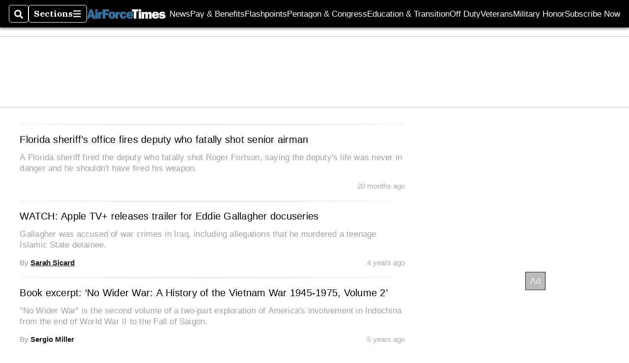

--- FILE ---
content_type: text/html; charset=utf-8
request_url: https://www.airforcetimes.com/tags/eddie-rickenbacker/
body_size: 33674
content:
<!DOCTYPE html><html itemscope="" itemType="http://schema.org/WebPage" lang="en" class="air-force-times"><head><meta name="viewport" content="width=device-width, initial-scale=1.00, maximum-scale=1.5, minimum-scale=1.0"/><meta name="site" content="Air Force Times"/><meta property="og:site_name" content="Air Force Times"/><link itemType="http://schema.org/Organization" itemProp="publisher" href="https://www.airforcetimes.com/#publisher"/><meta property="twitter:site" content="@airforcetimes"/><meta property="twitter:card" content="summary_large_image"/><meta name="theme-color" content="hsl(204deg, 72%, 33%)"/><link rel="apple-touch-icon" sizes="180x180" href="/pf/resources/img/favicons/air/apple-touch-icon.png?d=140"/><link type="image/png" rel="icon" sizes="32x32" href="/pf/resources/img/favicons/air/favicon-32x32.png?d=140"/><link rel="icon" sizes="16x16" href="/pf/resources/img/favicons/air/apple-touch-icon.png?d=140"/><link rel="mask-icon" href="/pf/resources/img/favicons/air/safari-pinned-tab.svg?d=140" color="#1691cf"/><link type="image/x-icon" rel="shortcut icon" href="/pf/resources/img/favicons/air/favicon.ico?d=140"/><script id="org-data" data-schema="Organization" type="application/ld+json">{"name":"Air Force Times","url":"https://www.airforcetimes.com/","logo":"resources/img/air-logo-white.png","sameAs":["https://www.facebook.com/https://www.facebook.com/airforcetimes","https://twitter.com/airforcetimes"],"@id":"https://www.airforcetimes.com/#publisher","@type":"Organization","@context":"http://schema.org"}</script><meta name="robots" content="index, follow"/><title name="headline" itemProp="headline"></title><meta property="og:title" content=""/><link rel="canonical"/><meta name="auxiliaries" content=""/><meta name="canonicalurl"/><meta name="iscanonical" content="true"/><meta property="og:url"/><meta property="fb:pages" content="291448617173, 25695254496, 61924502489, 83721537518, 65986997382, 248242239645, 70531852030, 525449530843973, 298378097222468"/><meta property="og:description"/><meta name="description" itemProp="description"/><meta property="og:tags" content="air-force-times"/><meta name="keywords" content="air-force-times"/><meta name="sailthru.date" content="Invalid Date Invalid Date"/><meta property="article:section" content="None"/><meta name="circulated" content=""/><meta name="canonical" content=""/><meta itemProp="articleSection" name="articleSection" content="None"/><script>
				window.dataLayer = window.dataLayer || []
				window.dataLayer.push({
					pageType: "Tag",
					pageSection: "None",
					author: "",
				})
			</script><link rel="preconnect" crossorigin="1" href="https://d1voyiv1eh2vzr.cloudfront.net/"/><link rel="preconnect" crossorigin="1" href="https://p.typekit.net/"/><link rel="preconnect" crossorigin="1" href="https://use.typekit.net/"/><link rel="preconnect" crossorigin="1" href="https://securepubads.g.doubleclick.net/"/><link rel="preconnect" crossorigin="1" href="https://fonts.gstatic.com/"/><style>
							:root {
								--primary-hue: 204deg;
								--primary-sat: 72%;
								--primary-l: 33%;
								--primary-font-family: 'IBM Plex Serif', Georgia, serif;
								--heading-font-family: acumin-pro, Arial, Helvetica, sans-serif;
							}
						</style><script>window.PoWaSettings= {
			maxBitrate: {}, colors: {
				accent: {red: 249,
				green: 36,
				blue: 132 },
				background: {
					red: 0,
					blue: 0,
					green: 0,
				},
				primary: {
					red: 247,
					green: 235,
					blue: 85,
				}
			}, mbr: 'bar'}
						</script><script></script>
    <link rel="stylesheet" media="print" onload="media='all'" href="https://fonts.googleapis.com/css2?family=IBM+Plex+Serif:ital,wght@0,300;0,400;0,500;0,600;0,700;1,300;1,400;1,700&display=optional" />
    <link rel="stylesheet" media="print" onload="media='all'" href="https://use.typekit.net/azw8xnv.css" />
<script>
</script><link id="fusion-output-type-styles" rel="stylesheet" type="text/css" href="/pf/dist/components/output-types/default.css?d=140&amp;mxId=00000000"/><link id="fusion-template-styles" rel="stylesheet" type="text/css" href="/pf/dist/components/combinations/default.css?d=140&amp;mxId=00000000"/><link id="fusion-siteStyles-styles" rel="stylesheet" type="text/css" href="/pf/dist/css/military-times.css?d=140&amp;mxId=00000000"/><style data-styled="" data-styled-version="5.3.11">.bqGhpp{display:block;--aspect-ratio:var(--a-r);--linesHigh:var(--l-h);--aspectRatio:var(--aspect-ratio,calc(16 / 9 * 100%));writing-mode:var(--writing-mode);width:var(--w);height:var(--h);}/*!sc*/
@media (max-width:767px){.bqGhpp{--aspect-ratio:var(--a-r-s);--linesHigh:var(--l-h-s,var(--l-h));}}/*!sc*/
.bqGhpp::before{float:var(--float);padding-top:var(--t-p);padding-right:var(--r-p);}/*!sc*/
.bqGhpp img{height:100%;}/*!sc*/
.bqGhpp [type='raw_html']{width:100%;}/*!sc*/
.bqGhpp [type='raw_html'] iframe{width:100%;height:100%;}/*!sc*/
.bqGhpp[type='video'] atype-video-jwplayer{display:-webkit-box;display:-webkit-flex;display:-ms-flexbox;display:flex;-webkit-align-items:center;-webkit-box-align:center;-ms-flex-align:center;align-items:center;}/*!sc*/
data-styled.g1[id="LazyMedia-sc-1vxvan1-0"]{content:"bqGhpp,"}/*!sc*/
.goEbkS{--noColumnGap:"";--fuqRow:"";--halfWidth:calc(var(--maxWidth) / 2);--gutterSize:calc(50% - var(--halfWidth));--hasGutter:inherit;display:grid;grid-auto-flow:dense;--row-gap:var(--horizontal-gap,1rem);grid-row-gap:var(--row-gap);--column-gap:var(--vertical-gap,1rem);--maxWidth:calc(var(--max-content-width,60rem) + 2 * var(--column-gap));grid-column-gap:var(--column-gap);grid-template-columns:[full-start left-half-start ] var(--hasGutter,var(--gutterSize)) [ main-start first-fourth-start left-three-fourths-start left-main-start left-two-thirds-start left-third-start  ] minmax(0,2fr) [center-two-thirds-start] minmax(0,1fr) [ first-fourth-end right-three-fourths-start middle-half-start second-fourth-start ] minmax(0,1fr) [left-third-end right-two-thirds-start center-third-start] minmax(0,2fr) [left-half-end left-main-end right-half-start second-fourth-end third-fourth-start right-main-start] minmax(0,2fr) [center-third-end right-third-start left-two-thirds-end ] minmax(0,1fr) [ third-fourth-end left-three-fourths-end middle-half-end fourth-fourth-start last-fourth-start ] minmax(0,1fr) [center-two-thirds-end] minmax(0,2fr) [right-third-end right-two-thirds-end right-main-end fourth-fourth-end last-fourth-end right-three-fourths-end main-end  ] var(--hasGutter,var(--gutterSize)) [full-end right-half-end ];}/*!sc*/
.goEbkS > div:not([class]):not([style]),.goEbkS > div[data-lazy-component]{display:contents;}/*!sc*/
.goEbkS > div:not([class]):not([style]) > *,.goEbkS > div[data-lazy-component] > *,.goEbkS > *{grid-column:main;grid-column:main;}/*!sc*/
.goEbkS > .dfp-ad{grid-column:full;}/*!sc*/
data-styled.g2[id="MainGrid-sc-ui756p-0"]{content:"goEbkS,"}/*!sc*/
.eCEXUq{display:-webkit-box;-webkit-box-orient:vertical;-webkit-line-clamp:var(--is-clamped,var(--clamp-lines));overflow:var(--is-clamped,hidden);}/*!sc*/
data-styled.g5[id="ClampedBox-sc-1pg0sor-0"]{content:"eCEXUq,"}/*!sc*/
.gzoeOA{color:var(--atype-theme-color,inherit);}/*!sc*/
data-styled.g6[id="Heading__H1-sc-i0amlx-0"]{content:"gzoeOA,"}/*!sc*/
.lozVnJ{--link-deco:none;--link-icon:'➞';color:var(--atype-theme-primary-500,black);font-weight:200;-webkit-letter-spacing:0.1ex;-moz-letter-spacing:0.1ex;-ms-letter-spacing:0.1ex;letter-spacing:0.1ex;display:block;position:relative;padding:var(--atype-space-s) 0;}/*!sc*/
.lozVnJ::after,.lozVnJ::before{content:'';height:4px;position:absolute;left:0;right:0;background:var(--atype-theme-primary);}/*!sc*/
.lozVnJ::before{top:0;}/*!sc*/
.lozVnJ::after{height:1px;bottom:0;}/*!sc*/
data-styled.g7[id="ChannelHeading-sc-1c6we3j-0"]{content:"lozVnJ,"}/*!sc*/
.edrCUm{--link-icon:var(--icon-chevron-right-dark);}/*!sc*/
.edrCUm{color:var(--atype-theme-color);font-weight:700;padding-bottom:var(--atype-space-xs);}/*!sc*/
.edrCUm::after{content:unset;}/*!sc*/
data-styled.g8[id="OverlineHeading-sc-18ofnig-0"]{content:"edrCUm,"}/*!sc*/
.ekdxty{--link-deco:none;color:var(--atype-theme-color,black);font-weight:700;-webkit-letter-spacing:0.1ex;-moz-letter-spacing:0.1ex;-ms-letter-spacing:0.1ex;letter-spacing:0.1ex;display:block;position:relative;padding-bottom:var(--atype-space-xs);}/*!sc*/
.ekdxty::after{content:'';height:max(2px,0.35ex);width:1.75ch;position:absolute;left:0;background:var(--atype-theme-primary);}/*!sc*/
.ekdxty::after{bottom:0;}/*!sc*/
data-styled.g9[id="UnderlineHeading-sc-11pxnjg-0"]{content:"ekdxty,"}/*!sc*/
.edMJtE{color:var(--bylineByColor,var(--atype-theme-grey-900,#111));}/*!sc*/
data-styled.g19[id="Byline__BylineBy-sc-sfpzx0-0"]{content:"edMJtE,"}/*!sc*/
.jQtUOT{color:var(--authorColor,var(--atype-theme-primary,#000));font-weight:var(--authorWeight,700);}/*!sc*/
data-styled.g21[id="Byline__Author-sc-sfpzx0-2"]{content:"jQtUOT,"}/*!sc*/
.dPFppb{font:normal normal 12px/20px Arial font-weight:var(--atype-date-font-weight,400);font-size:var(--atype-date-font-size,var(--atype-scale-down-0,1rem));font-family:var(--atype-date-font-family,var(--secondary-font-family,Arial));color:var(--atype-date-color,var(--atype-theme-grey-700,#333));}/*!sc*/
.dPFppb svg{-webkit-filter:brightness(0.7);filter:brightness(0.7);}/*!sc*/
.dPFppb svg path{fill:currentColor;}/*!sc*/
data-styled.g23[id="DateTime-sc-v3izhr-1"]{content:"dPFppb,"}/*!sc*/
.lboRfq{-webkit-text-decoration:inherit;text-decoration:inherit;}/*!sc*/
.lboRfq.lboRfq{color:var(--atype-theme-color);}/*!sc*/
.lboRfq:hover{color:inherit;}/*!sc*/
.lboRfq:focus{-webkit-text-decoration:none;text-decoration:none;color:var(--atype-theme-primary);outline:none;}/*!sc*/
article:not(.--video-player) .ArticleLink-sc-1f35nm6-0::before{content:'';position:absolute;top:0;left:0;right:0;bottom:0;}/*!sc*/
data-styled.g24[id="ArticleLink-sc-1f35nm6-0"]{content:"lboRfq,"}/*!sc*/
.gUwZHo{text-align:var(--textAlignment);font-weight:normal;color:var(--atype-theme-grey-800);font-size:var(--subheadFontSize,var(--atype-scale-down-1,1em));}/*!sc*/
data-styled.g25[id="MetaBox__SubHeadline-sc-16mpay8-0"]{content:"gUwZHo,"}/*!sc*/
.fhBYFr{display:var(--datelineDisplay,flex);-webkit-flex-wrap:nowrap;-ms-flex-wrap:nowrap;flex-wrap:nowrap;-webkit-box-pack:justify;-webkit-justify-content:space-between;-ms-flex-pack:justify;justify-content:space-between;-webkit-box-pack:var(--justifyDateline,justify);-webkit-justify-content:var(--justifyDateline,space-between);-ms-flex-pack:var(--justifyDateline,justify);justify-content:var(--justifyDateline,space-between);-webkit-align-items:var(--alignItems,center);-webkit-box-align:var(--alignItems,center);-ms-flex-align:var(--alignItems,center);align-items:var(--alignItems,center);row-gap:var(--atype-space-xs,0.125rem);-webkit-column-gap:var(--verticalGap,var(--atype-space-xs,0.125rem));column-gap:var(--verticalGap,var(--atype-space-xs,0.125rem));text-align:var(--textAlignment);font-family:var(--secondary-font-family);--authorColor:var(--isOverlay,var(--atype-theme-grey-900));font-size:var(--fontSize,var(--atype-scale-down-2,0.775rem));line-height:1.825;--atype-date-font-size:1em;--atype-date-line-height:1.85;}/*!sc*/
.fhBYFr:empty{display:none;}/*!sc*/
.fhBYFr .DateTime-sc-v3izhr-1{-webkit-flex-shrink:0;-ms-flex-negative:0;flex-shrink:0;white-space:nowrap;-webkit-align-self:flex-end;-ms-flex-item-align:end;align-self:flex-end;}/*!sc*/
.fhBYFr * + .DateTime-sc-v3izhr-1{text-align:right;}/*!sc*/
data-styled.g26[id="MetaBox__Dateline-sc-16mpay8-1"]{content:"fhBYFr,"}/*!sc*/
.dIAcXU{z-index:var(--z-headline,auto);background:var(--isLandscape,var(--atype-theme-on-primary));}/*!sc*/
.dIAcXU:hover{color:var(--atype-theme-primary);}/*!sc*/
.--overlay .MetaBox__MyHeading-sc-16mpay8-3:hover{color:inherit;-webkit-text-decoration:underline;text-decoration:underline;}/*!sc*/
.dIAcXU:focus{outline:none;}/*!sc*/
article[itemscope].--featured .MetaBox__MyHeading-sc-16mpay8-3{text-align:center;}/*!sc*/
data-styled.g28[id="MetaBox__MyHeading-sc-16mpay8-3"]{content:"dIAcXU,"}/*!sc*/
.oKlJS{display:-webkit-box;display:-webkit-flex;display:-ms-flexbox;display:flex;-webkit-flex-direction:column;-ms-flex-direction:column;flex-direction:column;-webkit-box-pack:start;-webkit-justify-content:flex-start;-ms-flex-pack:start;justify-content:flex-start;overflow:var(--isOverlay,visible);color:var(--isOverlay,var(--atype-theme-on-primary,white));-webkit-text-decoration:none;text-decoration:none;--z-overline:1;--z-overlay:2;}/*!sc*/
.oKlJS .o-storyCard__byline{z-index:1;}/*!sc*/
.oKlJS > * + *{margin-top:calc(var(--verticalGap) / 2);}/*!sc*/
article[itemscope]:not(.--overlay):not(.--nomedia):not(.--featured) .MetaBox-sc-16mpay8-6 .MetaBox__MyHeading-sc-16mpay8-3{margin-top:0;}/*!sc*/
data-styled.g31[id="MetaBox-sc-16mpay8-6"]{content:"oKlJS,"}/*!sc*/
.bHCoNl{-webkit-flex:var(--landscapeImagePercent,50) 0 var(--minImageWidth);-ms-flex:var(--landscapeImagePercent,50) 0 var(--minImageWidth);flex:var(--landscapeImagePercent,50) 0 var(--minImageWidth);}/*!sc*/
data-styled.g32[id="View__MediaWrapper-sc-88btjd-0"]{content:"bHCoNl,"}/*!sc*/
.jZpGZb:focus-within:not(.--video-player){overflow:visible;box-shadow:0 0 2px 2px var(--atype-theme-grey-500);}/*!sc*/
.jZpGZb.--landscape{--z-headline:1;}/*!sc*/
.jZpGZb.--overlay .View__MediaWrapper-sc-88btjd-0 figure{will-change:transform filter;-webkit-transition:-webkit-transform 125ms ease-out;-webkit-transition:transform 125ms ease-out;transition:transform 125ms ease-out;}/*!sc*/
.jZpGZb.--overlay:hover .View__MediaWrapper-sc-88btjd-0 figure{-webkit-filter:brightness(1.125);filter:brightness(1.125);-webkit-transition:-webkit-transform 250ms ease-in;-webkit-transition:transform 250ms ease-in;transition:transform 250ms ease-in;-webkit-transform:scale(1.25);-ms-transform:scale(1.25);transform:scale(1.25);}/*!sc*/
data-styled.g33[id="View__Article-sc-88btjd-1"]{content:"jZpGZb,"}/*!sc*/
.fWlhFz{-webkit-flex:calc(100 - var(--landscapeImagePercent,50)) 0 calc(100% - var(--landscapeImageWidth));-ms-flex:calc(100 - var(--landscapeImagePercent,50)) 0 calc(100% - var(--landscapeImageWidth));flex:calc(100 - var(--landscapeImagePercent,50)) 0 calc(100% - var(--landscapeImageWidth));}/*!sc*/
data-styled.g34[id="View__MetaBoxWrapper-sc-88btjd-2"]{content:"fWlhFz,"}/*!sc*/
.kYnZIg{display:var(--isLandscape,flex);-webkit-flex-direction:var(--flexDirection,row);-ms-flex-direction:var(--flexDirection,row);flex-direction:var(--flexDirection,row);-webkit-flex-wrap:wrap;-ms-flex-wrap:wrap;flex-wrap:wrap;--top-inset:var(--metaMargin);--left-inset:var(--cardVInset);margin-left:calc(-1 * var(--left-inset));margin-top:calc(-1 * var(--top-inset));}/*!sc*/
article.--card .View__PromoFlexContainer-sc-88btjd-3{--top-inset:0;--left-inset:0;}/*!sc*/
.kYnZIg > *{border:0 solid transparent;border-left-width:var(--left-inset);border-top-width:var(--top-inset);}/*!sc*/
.kYnZIg .View__MediaWrapper-sc-88btjd-0{display:var(--isExpanding,flex);}/*!sc*/
data-styled.g35[id="View__PromoFlexContainer-sc-88btjd-3"]{content:"kYnZIg,"}/*!sc*/
.bSzZeZ{overflow:hidden;}/*!sc*/
.bSzZeZ .View__MediaWrapper-sc-88btjd-0 + .View__MetaBoxWrapper-sc-88btjd-2{margin-top:var(--metaMargin);}/*!sc*/
.--landscape .View__PromoWrapper-sc-88btjd-4 .View__MediaWrapper-sc-88btjd-0 + .View__MetaBoxWrapper-sc-88btjd-2,.--overlay .bSzZeZ .View__MediaWrapper-sc-88btjd-0 + .View__MetaBoxWrapper-sc-88btjd-2{margin-top:0;}/*!sc*/
data-styled.g36[id="View__PromoWrapper-sc-88btjd-4"]{content:"bSzZeZ,"}/*!sc*/
.bjUdUx .View__MetaBoxWrapper-sc-88btjd-2:first-child{--isOverlay:'';}/*!sc*/
data-styled.g37[id="View__StoryView-sc-88btjd-5"]{content:"bjUdUx,"}/*!sc*/
div[data-fusion-lazy-id='Simple Container']:not(.GridItem-sc-14rgexn-0),.dlmsPn.dlmsPn.dlmsPn{--grid-column:var(--col-sm);--col-sm:inherit;--col-md:inherit;--col-lg:inherit;--col-xl:inherit;grid-column:var(--grid-column,main);grid-row:span 1;}/*!sc*/
body:not(.--is-admin) div[data-fusion-lazy-id='Simple Container']:not(.GridItem-sc-14rgexn-0) > div:not([class]):not([style]),body:not(.--is-admin) .dlmsPn.dlmsPn.dlmsPn > div:not([class]):not([style]),body:not(.--is-admin) div[data-fusion-lazy-id='Simple Container']:not(.dlmsPn) > div[data-lazy-component],body:not(.--is-admin) .dlmsPn.dlmsPn.dlmsPn > div[data-lazy-component]{display:contents;}/*!sc*/
@media (min-width:768px){div[data-fusion-lazy-id='Simple Container']:not(.GridItem-sc-14rgexn-0),.dlmsPn.dlmsPn.dlmsPn{--grid-column:var(--col-md,var(--col-sm));}div[data-fusion-lazy-id='Simple Container']:not(.GridItem-sc-14rgexn-0).md-cols,.dlmsPn.dlmsPn.dlmsPn.md-cols{grid-column:!important;}}/*!sc*/
@media (min-width:1024px){div[data-fusion-lazy-id='Simple Container']:not(.GridItem-sc-14rgexn-0),.dlmsPn.dlmsPn.dlmsPn{--grid-column:var(--col-lg,var(--col-md,var(--col-sm)));}div[data-fusion-lazy-id='Simple Container']:not(.GridItem-sc-14rgexn-0).lg-cols,.dlmsPn.dlmsPn.dlmsPn.lg-cols{grid-column:!important;}}/*!sc*/
@media (min-width:1280px){div[data-fusion-lazy-id='Simple Container']:not(.GridItem-sc-14rgexn-0),.dlmsPn.dlmsPn.dlmsPn{--grid-column:var( --col-xl,var(--col-lg,var(--col-md,var(--col-sm))) );}div[data-fusion-lazy-id='Simple Container']:not(.GridItem-sc-14rgexn-0).xl-cols,.dlmsPn.dlmsPn.dlmsPn.xl-cols{grid-column:!important;}}/*!sc*/
div[data-fusion-lazy-id='Sticky Rail']:not(.GridItem-sc-14rgexn-0),.beEhyr.beEhyr.beEhyr{--grid-column:var(--col-sm);--col-sm:inherit;--col-md:inherit;--col-lg:inherit;--col-xl:inherit;grid-column:var(--grid-column,main);grid-row:span 1;}/*!sc*/
body:not(.--is-admin) div[data-fusion-lazy-id='Sticky Rail']:not(.GridItem-sc-14rgexn-0) > div:not([class]):not([style]),body:not(.--is-admin) .beEhyr.beEhyr.beEhyr > div:not([class]):not([style]),body:not(.--is-admin) div[data-fusion-lazy-id='Sticky Rail']:not(.beEhyr) > div[data-lazy-component],body:not(.--is-admin) .beEhyr.beEhyr.beEhyr > div[data-lazy-component]{display:contents;}/*!sc*/
@media (min-width:768px){div[data-fusion-lazy-id='Sticky Rail']:not(.GridItem-sc-14rgexn-0),.beEhyr.beEhyr.beEhyr{--grid-column:var(--col-md,var(--col-sm));}div[data-fusion-lazy-id='Sticky Rail']:not(.GridItem-sc-14rgexn-0).md-cols,.beEhyr.beEhyr.beEhyr.md-cols{grid-column:!important;}}/*!sc*/
@media (min-width:1024px){div[data-fusion-lazy-id='Sticky Rail']:not(.GridItem-sc-14rgexn-0),.beEhyr.beEhyr.beEhyr{--grid-column:var(--col-lg,var(--col-md,var(--col-sm)));}div[data-fusion-lazy-id='Sticky Rail']:not(.GridItem-sc-14rgexn-0).lg-cols,.beEhyr.beEhyr.beEhyr.lg-cols{grid-column:!important;}}/*!sc*/
@media (min-width:1280px){div[data-fusion-lazy-id='Sticky Rail']:not(.GridItem-sc-14rgexn-0),.beEhyr.beEhyr.beEhyr{--grid-column:var( --col-xl,var(--col-lg,var(--col-md,var(--col-sm))) );}div[data-fusion-lazy-id='Sticky Rail']:not(.GridItem-sc-14rgexn-0).xl-cols,.beEhyr.beEhyr.beEhyr.xl-cols{grid-column:!important;}}/*!sc*/
data-styled.g40[id="GridItem-sc-14rgexn-0"]{content:"dlmsPn,beEhyr,"}/*!sc*/
.bmXJXY{--rowGap:var(--horizontal-gap,1.5rem);--multiple:-1;display:grid;grid-row-gap:var(--rowGap);grid-auto-columns:minmax(100px,1fr);max-width:100%;}/*!sc*/
.t-base__fullWidth .single__Chain-sc-otyjfm-0{max-width:var(--max-content-width);margin-left:auto;margin-right:auto;}/*!sc*/
.t-base__fullWidth .single__Chain-sc-otyjfm-0 padding:{left:var(--vertical-gap);right:var(--vertical-gap);}/*!sc*/
data-styled.g42[id="single__Chain-sc-otyjfm-0"]{content:"bmXJXY,"}/*!sc*/
@media(min-width:0px){.ghyZDO{--mh:50px;}}/*!sc*/
@media(min-width:768px){.ghyZDO{--mh:90px;}}/*!sc*/
@media(min-width:1024px){.ghyZDO{--mh:90px;}}/*!sc*/
@media(min-width:0px){.ghyZDO{--mw:320px;}}/*!sc*/
@media(min-width:768px){.ghyZDO{--mw:728px;}}/*!sc*/
@media(min-width:1024px){.ghyZDO{--mw:970px;}}/*!sc*/
.ghyZDO .adunitContainer{max-height:100%;}/*!sc*/
.ghyZDO .ad-slot::before{display:none;}/*!sc*/
@media(min-width:0px){.llzmQL{--mh:600px;}}/*!sc*/
@media(min-width:0px){.llzmQL{--mw:300px;}}/*!sc*/
.llzmQL .adunitContainer{max-height:100%;}/*!sc*/
.llzmQL .ad-slot::before{display:block;}/*!sc*/
data-styled.g43[id="AdWrapper-sc-1cwvedt-0"]{content:"ghyZDO,llzmQL,"}/*!sc*/
.kpOOkT{--borderRadius:var(--atype-button-border-radius,var(--atype-space-xs,0.25em));--buttonScale:var(--atype-button-scale,1);font-size:var(--fontScale,1em);max-width:var(--maxWidth,unset);background-color:var(--primaryColor,var(--atype-theme-primary));font-family:'Arial','Helvetica',sans-serif;font-family:var(--atype-theme-button-font,var(--heading-font-family,Arial,Helvetica,sans-serif));-webkit-text-decoration:none;text-decoration:none;padding:var(--paddingY,3px) var(--paddingX,var(--atype-space-m));cursor:pointer;border:2px solid var(--borderColor,transparent);border-radius:var(--borderRadius);position:relative;display:-webkit-inline-box;display:-webkit-inline-flex;display:-ms-inline-flexbox;display:inline-flex;-webkit-align-items:center;-webkit-box-align:center;-ms-flex-align:center;align-items:center;-webkit-box-pack:center;-webkit-justify-content:center;-ms-flex-pack:center;justify-content:center;min-width:3em;outline:none;line-height:1;font-weight:500;white-space:nowrap;-webkit-transform:scale(var(--buttonScale));-ms-transform:scale(var(--buttonScale));transform:scale(var(--buttonScale));}/*!sc*/
.kpOOkT.kpOOkT{color:var(--textColor,var(--atype-theme-on-primary));}/*!sc*/
.kpOOkT::before,.kpOOkT::after{opacity:var(--o,0);content:'';width:100%;height:100%;position:absolute;top:0;left:0;-webkit-transition:opacity 15ms linear,background-color 15ms linear;transition:opacity 15ms linear,background-color 15ms linear;z-index:1;background:var(--atype-theme-grey-900);}/*!sc*/
.kpOOkT[disabled]{--o:0.5;--border-color:var(--atype-theme-primary);--primaryColor:#fff;--textOnColor:var(--atype-theme-primary-800);cursor:inherit;}/*!sc*/
.kpOOkT:focus::before{opacity:0.25;}/*!sc*/
.kpOOkT:hover::before{opacity:0.05;}/*!sc*/
.kpOOkT::after{-webkit-transform-origin:center center;-ms-transform-origin:center center;transform-origin:center center;}/*!sc*/
data-styled.g58[id="Button-sc-8elu1t-0"]{content:"kpOOkT,"}/*!sc*/
.eNNLPh{display:block;text-align:center;font-size:var(--atype-scale-up-1);-webkit-text-decoration:none;text-decoration:none;margin:auto;margin-top:var(--atype-space-m) !important;max-width:min(85%,20rem);}/*!sc*/
.eNNLPh[data-is-idle='false']{--primaryColor:var(--atype-theme-on-primary,#fff);cursor:progress;--textColor:var(--atype-theme-primary,#000);}/*!sc*/
data-styled.g61[id="PaginateLink__LoadMoreButton-sc-pw5v4l-1"]{content:"eNNLPh,"}/*!sc*/
.AlPud{height:100%;}/*!sc*/
data-styled.g62[id="List__MyPromoItem-sc-2xsad7-0"]{content:"AlPud,"}/*!sc*/
.ckGZMC{--isExpanding:"";width:100%;display:-webkit-box;display:-webkit-flex;display:-ms-flexbox;display:flex;-webkit-flex-direction:column;-ms-flex-direction:column;flex-direction:column;height:var(--isExpanding,100%);}/*!sc*/
.ckGZMC > * + *{margin-top:var(--atype-space-xs);}/*!sc*/
.ckGZMC .c-flexContainer{-webkit-box-flex:var(--isExpanding,1);-webkit-flex-grow:var(--isExpanding,1);-ms-flex-positive:var(--isExpanding,1);flex-grow:var(--isExpanding,1);}/*!sc*/
data-styled.g63[id="List__Wrapper-sc-2xsad7-1"]{content:"ckGZMC,"}/*!sc*/
.cHEwlx{-webkit-flex:1 1 auto;-ms-flex:1 1 auto;flex:1 1 auto;--topOffset:0;--topMargin:var(--horizontal-gap,var(--atype-space-l,1.8rem));}/*!sc*/
.cHEwlx:first-child{--topMargin:0px;}/*!sc*/
@media (min-width:1024px){.cHEwlx{--topOffset:calc( var(--sticky-offset,90px) + 3 * var(--atype-space-xs,9px) );--topMargin:var(--horizontal-gap);max-width:300px;margin-left:auto;}}/*!sc*/
data-styled.g81[id="Sidebar__SidebarSection-sc-kiam2b-0"]{content:"cHEwlx,"}/*!sc*/
.gwovQQ{position:-webkit-sticky;position:sticky;top:calc(var(--topOffset,0px) + var(--menu-size,0px));margin:var(--topMargin) auto 0;}/*!sc*/
data-styled.g82[id="Sidebar__SidebarItem-sc-kiam2b-1"]{content:"gwovQQ,"}/*!sc*/
.cMGhwG > * + *{margin-top:var(--atype-space-xs);}/*!sc*/
data-styled.g101[id="List__Wrapper-sc-6je86x-0"]{content:"cMGhwG,"}/*!sc*/
.glDami > * + *{position:relative;}/*!sc*/
.glDami > * + *::before{background:var(--dividerColor,var(--atype-theme-grey-400,#cccc));height:var(--dividerHeight,1px);position:absolute;left:0;right:0;top:calc(var(--rowGap) / -2);}/*!sc*/
data-styled.g102[id="BaseLayout__Main-sc-5p6s4f-0"]{content:"glDami,"}/*!sc*/
.flSCuS{grid-column:main;}/*!sc*/
.flSCuS > * + *{margin-top:var(--rowGap,var(--atype-space-l,1.8rem));}/*!sc*/
@media (min-width:1024px){.flSCuS{grid-column:left-two-thirds;}}/*!sc*/
data-styled.g104[id="RightRailLayout__Main-sc-4mqid1-0"]{content:"flSCuS,"}/*!sc*/
.bNxwRE{grid-column:main;display:-webkit-box;display:-webkit-flex;display:-ms-flexbox;display:flex;-webkit-flex-direction:column;-ms-flex-direction:column;flex-direction:column;-webkit-flex-wrap:nowrap;-ms-flex-wrap:nowrap;flex-wrap:nowrap;margin-bottom:var(--rowGap);}/*!sc*/
@media (min-width:1024px){.bNxwRE{grid-column:right-third;grid-row-end:-1;}}/*!sc*/
.bNxwRE > * + *{margin-top:var(--rowGap);}/*!sc*/
data-styled.g105[id="RightRailLayout__RightRail-sc-4mqid1-1"]{content:"bNxwRE,"}/*!sc*/
</style><script defer="" data-integration="queryly" src="https://www.queryly.com/js/queryly.v4.min.js"></script><script>
window.addEventListener('DOMContentLoaded',
	() => queryly.init("12f1b2b502f64e91"), document.querySelectorAll("#fusion-app")
)</script><style>
:root {


;


}
					</style>
<script>(window.BOOMR_mq=window.BOOMR_mq||[]).push(["addVar",{"rua.upush":"false","rua.cpush":"false","rua.upre":"false","rua.cpre":"false","rua.uprl":"false","rua.cprl":"false","rua.cprf":"false","rua.trans":"","rua.cook":"false","rua.ims":"false","rua.ufprl":"false","rua.cfprl":"false","rua.isuxp":"false","rua.texp":"norulematch","rua.ceh":"false","rua.ueh":"false","rua.ieh.st":"0"}]);</script>
                              <script>!function(e){var n="https://s.go-mpulse.net/boomerang/";if("False"=="True")e.BOOMR_config=e.BOOMR_config||{},e.BOOMR_config.PageParams=e.BOOMR_config.PageParams||{},e.BOOMR_config.PageParams.pci=!0,n="https://s2.go-mpulse.net/boomerang/";if(window.BOOMR_API_key="LW47G-J8ER8-SJMXP-EKGW9-J8VYE",function(){function e(){if(!o){var e=document.createElement("script");e.id="boomr-scr-as",e.src=window.BOOMR.url,e.async=!0,i.parentNode.appendChild(e),o=!0}}function t(e){o=!0;var n,t,a,r,d=document,O=window;if(window.BOOMR.snippetMethod=e?"if":"i",t=function(e,n){var t=d.createElement("script");t.id=n||"boomr-if-as",t.src=window.BOOMR.url,BOOMR_lstart=(new Date).getTime(),e=e||d.body,e.appendChild(t)},!window.addEventListener&&window.attachEvent&&navigator.userAgent.match(/MSIE [67]\./))return window.BOOMR.snippetMethod="s",void t(i.parentNode,"boomr-async");a=document.createElement("IFRAME"),a.src="about:blank",a.title="",a.role="presentation",a.loading="eager",r=(a.frameElement||a).style,r.width=0,r.height=0,r.border=0,r.display="none",i.parentNode.appendChild(a);try{O=a.contentWindow,d=O.document.open()}catch(_){n=document.domain,a.src="javascript:var d=document.open();d.domain='"+n+"';void(0);",O=a.contentWindow,d=O.document.open()}if(n)d._boomrl=function(){this.domain=n,t()},d.write("<bo"+"dy onload='document._boomrl();'>");else if(O._boomrl=function(){t()},O.addEventListener)O.addEventListener("load",O._boomrl,!1);else if(O.attachEvent)O.attachEvent("onload",O._boomrl);d.close()}function a(e){window.BOOMR_onload=e&&e.timeStamp||(new Date).getTime()}if(!window.BOOMR||!window.BOOMR.version&&!window.BOOMR.snippetExecuted){window.BOOMR=window.BOOMR||{},window.BOOMR.snippetStart=(new Date).getTime(),window.BOOMR.snippetExecuted=!0,window.BOOMR.snippetVersion=12,window.BOOMR.url=n+"LW47G-J8ER8-SJMXP-EKGW9-J8VYE";var i=document.currentScript||document.getElementsByTagName("script")[0],o=!1,r=document.createElement("link");if(r.relList&&"function"==typeof r.relList.supports&&r.relList.supports("preload")&&"as"in r)window.BOOMR.snippetMethod="p",r.href=window.BOOMR.url,r.rel="preload",r.as="script",r.addEventListener("load",e),r.addEventListener("error",function(){t(!0)}),setTimeout(function(){if(!o)t(!0)},3e3),BOOMR_lstart=(new Date).getTime(),i.parentNode.appendChild(r);else t(!1);if(window.addEventListener)window.addEventListener("load",a,!1);else if(window.attachEvent)window.attachEvent("onload",a)}}(),"".length>0)if(e&&"performance"in e&&e.performance&&"function"==typeof e.performance.setResourceTimingBufferSize)e.performance.setResourceTimingBufferSize();!function(){if(BOOMR=e.BOOMR||{},BOOMR.plugins=BOOMR.plugins||{},!BOOMR.plugins.AK){var n=""=="true"?1:0,t="",a="aogpizixzcoi22lj7zva-f-8c9e73e6a-clientnsv4-s.akamaihd.net",i="false"=="true"?2:1,o={"ak.v":"39","ak.cp":"1168268","ak.ai":parseInt("698497",10),"ak.ol":"0","ak.cr":8,"ak.ipv":4,"ak.proto":"h2","ak.rid":"2750c7c1","ak.r":44268,"ak.a2":n,"ak.m":"","ak.n":"ff","ak.bpcip":"3.140.244.0","ak.cport":49764,"ak.gh":"23.192.164.136","ak.quicv":"","ak.tlsv":"tls1.3","ak.0rtt":"","ak.0rtt.ed":"","ak.csrc":"-","ak.acc":"","ak.t":"1768554090","ak.ak":"hOBiQwZUYzCg5VSAfCLimQ==o2Iy2a2PXN/qiyTtzjxqzeh4FbQ0LceBdu/YbLiHmsqLwJ1KPDA97Kpnnk6KRyFPJ7iDkHbL3tjFNmaS3t1D2LfZGQUOovhbJ9Af5xZKZn1A9Xf0DSQNu1ui2yBcuClTfvJ9oHrrOOQbhYpASoxrfLDqnQUE1CUugaO7ixNkUON95pM3h/Nvz/JuctHieB/ZhMUqa6A5t+Srn4qus5hyFyho66l13pAN7rsXRfGy6GVQywNnqKY701dKiZ6RqMmYzU1SEbiFJMU/dvMI1l73hHTW/WlKMpQSMpkfTck6HJWCirFE9NgluZsjNe+TfY4NemODY5PdBE+Q4JE0d3C6MvA3DEZ77nYmEw+up2hQF5dKr1UmYo9bEI04+DrfNnY+VEUI3ND+830WtWuUraqWtgBQioSDZbVFfaXgUqHarnI=","ak.pv":"14","ak.dpoabenc":"","ak.tf":i};if(""!==t)o["ak.ruds"]=t;var r={i:!1,av:function(n){var t="http.initiator";if(n&&(!n[t]||"spa_hard"===n[t]))o["ak.feo"]=void 0!==e.aFeoApplied?1:0,BOOMR.addVar(o)},rv:function(){var e=["ak.bpcip","ak.cport","ak.cr","ak.csrc","ak.gh","ak.ipv","ak.m","ak.n","ak.ol","ak.proto","ak.quicv","ak.tlsv","ak.0rtt","ak.0rtt.ed","ak.r","ak.acc","ak.t","ak.tf"];BOOMR.removeVar(e)}};BOOMR.plugins.AK={akVars:o,akDNSPreFetchDomain:a,init:function(){if(!r.i){var e=BOOMR.subscribe;e("before_beacon",r.av,null,null),e("onbeacon",r.rv,null,null),r.i=!0}return this},is_complete:function(){return!0}}}}()}(window);</script></head><div>
<!-- OneTrust Cookies Consent Notice start for militarytimes.com -->
<script src="https://cdn.cookielaw.org/scripttemplates/otSDKStub.js"  type="text/javascript" charset="UTF-8" data-domain-script="019b99e8-2960-7ddf-ab05-11742989d697" ></script>
<script type="text/javascript">
function OptanonWrapper() { }
</script>
<!-- OneTrust Cookies Consent Notice end for militarytimes.com -->
</div><body><div id="fusion-app" class="layout-section"><div class=" t-base"><header class="sticky-nav-wrapper t-base__header"><nav id="main-nav" class="b-header-nav-chain " aria-label="Sections Menu"><div class="b-header-nav-chain__top-layout"><div class="b-header-nav-chain__nav-left"><div class="nav-components--mobile" data-testid="nav-chain-nav-components-mobile-left"><button aria-label="Search" class="c-button c-button--small c-button--secondary-reverse" type="button"><span class="visually-hidden">Search</span><span><svg class="c-icon" width="48" height="48" xmlns="http://www.w3.org/2000/svg" viewBox="0 0 512 512" fill="currentColor" aria-hidden="true" focusable="false"><path d="M505 442.7L405.3 343c-4.5-4.5-10.6-7-17-7H372c27.6-35.3 44-79.7 44-128C416 93.1 322.9 0 208 0S0 93.1 0 208s93.1 208 208 208c48.3 0 92.7-16.4 128-44v16.3c0 6.4 2.5 12.5 7 17l99.7 99.7c9.4 9.4 24.6 9.4 33.9 0l28.3-28.3c9.4-9.4 9.4-24.6.1-34zM208 336c-70.7 0-128-57.2-128-128 0-70.7 57.2-128 128-128 70.7 0 128 57.2 128 128 0 70.7-57.2 128-128 128z"></path></svg></span></button></div><div class="nav-components--desktop" data-testid="nav-chain-nav-components-desktop-left"><button aria-label="Search" class="c-button c-button--small c-button--secondary-reverse" type="button"><span class="visually-hidden">Search</span><span><svg class="c-icon" width="48" height="48" xmlns="http://www.w3.org/2000/svg" viewBox="0 0 512 512" fill="currentColor" aria-hidden="true" focusable="false"><path d="M505 442.7L405.3 343c-4.5-4.5-10.6-7-17-7H372c27.6-35.3 44-79.7 44-128C416 93.1 322.9 0 208 0S0 93.1 0 208s93.1 208 208 208c48.3 0 92.7-16.4 128-44v16.3c0 6.4 2.5 12.5 7 17l99.7 99.7c9.4 9.4 24.6 9.4 33.9 0l28.3-28.3c9.4-9.4 9.4-24.6.1-34zM208 336c-70.7 0-128-57.2-128-128 0-70.7 57.2-128 128-128 70.7 0 128 57.2 128 128 0 70.7-57.2 128-128 128z"></path></svg></span></button><button data-testid="nav-chain-nav-section-button" aria-label="Sections" class="c-button c-button--small c-button--secondary-reverse" type="button"><span class="visually-hidden">Sections</span><span>Sections</span><svg class="c-icon" width="48" height="48" xmlns="http://www.w3.org/2000/svg" viewBox="0 0 512 512" fill="currentColor" aria-hidden="true" focusable="false"><path d="M25 96C25 78.33 39.33 64 57 64H441C458.7 64 473 78.33 473 96C473 113.7 458.7 128 441 128H57C39.33 128 25 113.7 25 96ZM25 256C25 238.3 39.33 224 57 224H441C458.7 224 473 238.3 473 256C473 273.7 458.7 288 441 288H57C39.33 288 25 273.7 25 256ZM441 448H57C39.33 448 25 433.7 25 416C25 398.3 39.33 384 57 384H441C458.7 384 473 398.3 473 416C473 433.7 458.7 448 441 448Z"></path></svg></button></div></div><a title="Air Force Times Logo" class="c-link b-header-nav-chain__logo  nav-logo-hidden " href="/" aria-hidden="true" tabindex="-1"><img src="/pf/resources/img/air-logo-white.png?d=140&amp;mxId=00000000" alt="Air Force Times Logo" data-chromatic="ignore"/></a><nav aria-label="Top Links" class="c-stack b-header-nav-chain__links-list" data-style-direction="horizontal" data-style-justification="start" data-style-alignment="center" data-style-inline="false" data-style-wrap="wrap"><span class="b-header-nav-chain__links-list-item"><a class="c-link" href="/news/">News</a></span><span class="b-header-nav-chain__links-list-item"><a class="c-link" href="/pay-benefits/">Pay &amp; Benefits</a></span><span class="b-header-nav-chain__links-list-item"><a class="c-link" href="/flashpoints/">Flashpoints</a></span><span class="b-header-nav-chain__links-list-item"><a class="c-link" href="/news/pentagon-congress/">Pentagon &amp; Congress</a></span><span class="b-header-nav-chain__links-list-item"><a class="c-link" href="/education-transition/">Education &amp; Transition</a></span><span class="b-header-nav-chain__links-list-item"><a class="c-link" href="/off-duty/">Off Duty</a></span><span class="b-header-nav-chain__links-list-item"><a class="c-link" href="/veterans/">Veterans</a></span><span class="b-header-nav-chain__links-list-item"><a class="c-link" href="/military-honor/">Military Honor</a></span><span class="b-header-nav-chain__links-list-item"><a class="c-link" href="https://subscribe.sightlinemg.com/products/air-force-times-magazine?selling_plan=4368335073" rel="noreferrer" target="_blank">Subscribe Now<span class="visually-hidden">Opens in new window</span></a></span></nav><div class="b-header-nav-chain__nav-right"><div class="nav-components--mobile" data-testid="nav-chain-nav-components-mobile-right"><button data-testid="nav-chain-nav-section-button" aria-label="Sections" class="c-button c-button--small c-button--secondary-reverse" type="button"><span class="visually-hidden">Sections</span><svg class="c-icon" width="48" height="48" xmlns="http://www.w3.org/2000/svg" viewBox="0 0 512 512" fill="currentColor" aria-hidden="true" focusable="false"><path d="M25 96C25 78.33 39.33 64 57 64H441C458.7 64 473 78.33 473 96C473 113.7 458.7 128 441 128H57C39.33 128 25 113.7 25 96ZM25 256C25 238.3 39.33 224 57 224H441C458.7 224 473 238.3 473 256C473 273.7 458.7 288 441 288H57C39.33 288 25 273.7 25 256ZM441 448H57C39.33 448 25 433.7 25 416C25 398.3 39.33 384 57 384H441C458.7 384 473 398.3 473 416C473 433.7 458.7 448 441 448Z"></path></svg></button></div><div class="nav-components--desktop" data-testid="nav-chain-nav-components-desktop-right"></div></div></div><div id="flyout-overlay" data-testid="nav-chain-flyout-overlay" class="c-stack b-header-nav-chain__flyout-overlay closed" data-style-direction="vertical" data-style-justification="start" data-style-alignment="unset" data-style-inline="false" data-style-wrap="nowrap"><div><div class="c-stack b-header-nav-chain__flyout-nav-wrapper closed" data-style-direction="vertical" data-style-justification="start" data-style-alignment="unset" data-style-inline="false" data-style-wrap="nowrap"><div class="b-header-nav-chain__flyout-close-button"><button aria-label="Close" class="c-button c-button--small c-button--secondary-reverse" type="button"><span class="visually-hidden">Close</span><svg class="c-icon" width="24" height="24" xmlns="http://www.w3.org/2000/svg" viewBox="0 0 512 512" fill="currentColor" aria-hidden="true" focusable="false"><path d="M406.6 361.4C419.1 373.9 419.1 394.15 406.6 406.65C400.4 412.9 392.2 416 384 416C375.8 416 367.62 412.875 361.38 406.625L256 301.3L150.63 406.6C144.38 412.9 136.19 416 128 416C119.81 416 111.63 412.9 105.375 406.6C92.875 394.1 92.875 373.85 105.375 361.35L210.775 255.95L105.375 150.6C92.875 138.1 92.875 117.85 105.375 105.35C117.875 92.85 138.125 92.85 150.625 105.35L256 210.8L361.4 105.4C373.9 92.9 394.15 92.9 406.65 105.4C419.15 117.9 419.15 138.15 406.65 150.65L301.25 256.05L406.6 361.4Z"></path></svg></button></div><div class="nav-menu"><div data-testid="nav-chain-nav-components-mobile" class="c-stack nav-components--mobile" data-style-direction="vertical" data-style-justification="start" data-style-alignment="unset" data-style-inline="false" data-style-wrap="nowrap"><div class="nav-search open " data-testid="nav-chain-nav-search"><input type="text" placeholder="Search"/><button aria-label="Search" class="c-button c-button--small c-button--secondary-reverse search-box--right-absolute-positioned" type="button"><span class="visually-hidden">Search</span><span><svg class="c-icon" width="24" height="24" xmlns="http://www.w3.org/2000/svg" viewBox="0 0 512 512" fill="currentColor" aria-hidden="true" focusable="false"><path d="M505 442.7L405.3 343c-4.5-4.5-10.6-7-17-7H372c27.6-35.3 44-79.7 44-128C416 93.1 322.9 0 208 0S0 93.1 0 208s93.1 208 208 208c48.3 0 92.7-16.4 128-44v16.3c0 6.4 2.5 12.5 7 17l99.7 99.7c9.4 9.4 24.6 9.4 33.9 0l28.3-28.3c9.4-9.4 9.4-24.6.1-34zM208 336c-70.7 0-128-57.2-128-128 0-70.7 57.2-128 128-128 70.7 0 128 57.2 128 128 0 70.7-57.2 128-128 128z"></path></svg></span></button></div></div><div data-testid="nav-chain-nav-components-desktop" class="c-stack nav-components--desktop" data-style-direction="vertical" data-style-justification="start" data-style-alignment="unset" data-style-inline="false" data-style-wrap="nowrap"></div></div><ul class="c-stack b-header-nav-chain__flyout-nav" data-style-direction="vertical" data-style-justification="start" data-style-alignment="unset" data-style-inline="false" data-style-wrap="nowrap"><li class="section-item" data-testid="nav-chain-section-item"><a class="c-link" href="https://subscribe.sightlinemg.com/products/air-force-times-magazine?selling_plan=4368335073" aria-hidden="true" tabindex="-1" rel="noreferrer" target="_blank">Subscribe Now<span class="visually-hidden">Opens in new window</span></a></li><li class="section-item" data-testid="nav-chain-section-item"><div data-testid="nav-chain-section-item-subsection" class="c-stack b-header-nav-chain__subsection-anchor subsection-anchor " data-style-direction="horizontal" data-style-justification="start" data-style-alignment="center" data-style-inline="false" data-style-wrap="nowrap"><a class="c-link" href="/news/" aria-hidden="true" tabindex="-1">News</a><button aria-expanded="false" aria-controls="header_sub_section_news" aria-label="Show News sub sections" class="c-button c-button--medium c-button--default submenu-caret" type="button"><span class="visually-hidden">Show News sub sections</span><span><svg class="c-icon" width="20" height="20" xmlns="http://www.w3.org/2000/svg" viewBox="0 0 512 512" fill="currentColor" aria-hidden="true" focusable="false"><path d="M256 416C247.812 416 239.62 412.875 233.38 406.625L41.38 214.625C28.88 202.125 28.88 181.875 41.38 169.375C53.88 156.875 74.13 156.875 86.63 169.375L256 338.8L425.4 169.4C437.9 156.9 458.15 156.9 470.65 169.4C483.15 181.9 483.15 202.15 470.65 214.65L278.65 406.65C272.4 412.9 264.2 416 256 416Z"></path></svg></span></button></div><div class="b-header-nav-chain__subsection-container "><ul class="b-header-nav-chain__subsection-menu" id="header_sub_section_news"><li class="subsection-item" data-testid="nav-chain-subsection-item"><a class="c-link" href="/news/your-air-force/" aria-hidden="true" tabindex="-1">Your Air Force</a></li><li class="subsection-item" data-testid="nav-chain-subsection-item"><a class="c-link" href="/news/pentagon-congress/" aria-hidden="true" tabindex="-1">Pentagon &amp; Congress</a></li><li class="subsection-item" data-testid="nav-chain-subsection-item"><a class="c-link" href="http://armytimes.com/?source=air-nav" aria-hidden="true" tabindex="-1" rel="noreferrer" target="_blank">Army Times<span class="visually-hidden">Opens in new window</span></a></li><li class="subsection-item" data-testid="nav-chain-subsection-item"><a class="c-link" href="http://marinecorpstimes.com/?source=air-nav" aria-hidden="true" tabindex="-1" rel="noreferrer" target="_blank">Marine Corps Times<span class="visually-hidden">Opens in new window</span></a></li><li class="subsection-item" data-testid="nav-chain-subsection-item"><a class="c-link" href="http://navytimes.com/?source=air-nav" aria-hidden="true" tabindex="-1" rel="noreferrer" target="_blank">Navy Times<span class="visually-hidden">Opens in new window</span></a></li><li class="subsection-item" data-testid="nav-chain-subsection-item"><a class="c-link" href="http://www.defensenews.com?source=air-nav" aria-hidden="true" tabindex="-1" rel="noreferrer" target="_blank">Defense News<span class="visually-hidden">Opens in new window</span></a></li></ul></div></li><li class="section-item" data-testid="nav-chain-section-item"><a class="c-link" href="/flashpoints/" aria-hidden="true" tabindex="-1">Flashpoints</a></li><li class="section-item" data-testid="nav-chain-section-item"><div data-testid="nav-chain-section-item-subsection" class="c-stack b-header-nav-chain__subsection-anchor subsection-anchor " data-style-direction="horizontal" data-style-justification="start" data-style-alignment="center" data-style-inline="false" data-style-wrap="nowrap"><a class="c-link" href="/pay-benefits/" aria-hidden="true" tabindex="-1">Pay &amp; Benefits</a><button aria-expanded="false" aria-controls="header_sub_section_pay-benefits" aria-label="Show Pay &amp; Benefits sub sections" class="c-button c-button--medium c-button--default submenu-caret" type="button"><span class="visually-hidden">Show Pay &amp; Benefits sub sections</span><span><svg class="c-icon" width="20" height="20" xmlns="http://www.w3.org/2000/svg" viewBox="0 0 512 512" fill="currentColor" aria-hidden="true" focusable="false"><path d="M256 416C247.812 416 239.62 412.875 233.38 406.625L41.38 214.625C28.88 202.125 28.88 181.875 41.38 169.375C53.88 156.875 74.13 156.875 86.63 169.375L256 338.8L425.4 169.4C437.9 156.9 458.15 156.9 470.65 169.4C483.15 181.9 483.15 202.15 470.65 214.65L278.65 406.65C272.4 412.9 264.2 416 256 416Z"></path></svg></span></button></div><div class="b-header-nav-chain__subsection-container "><ul class="b-header-nav-chain__subsection-menu" id="header_sub_section_pay-benefits"><li class="subsection-item" data-testid="nav-chain-subsection-item"><a class="c-link" href="https://www.militarytimes.com/smr/benefits-guide/" aria-hidden="true" tabindex="-1" rel="noreferrer" target="_blank">Benefits Guide<span class="visually-hidden">Opens in new window</span></a></li><li class="subsection-item" data-testid="nav-chain-subsection-item"><a class="c-link" href="/pay-benefits/military-pay-center/" aria-hidden="true" tabindex="-1">Military Pay Center</a></li><li class="subsection-item" data-testid="nav-chain-subsection-item"><a class="c-link" href="/pay-benefits/military-retirement/" aria-hidden="true" tabindex="-1">Military Retirement</a></li><li class="subsection-item" data-testid="nav-chain-subsection-item"><a class="c-link" href="https://www.airforcetimes.com/home-hq/va-loan-center/" aria-hidden="true" tabindex="-1" rel="noreferrer" target="_blank">VA Loan Center<span class="visually-hidden">Opens in new window</span></a></li><li class="subsection-item" data-testid="nav-chain-subsection-item"><a class="c-link" href="/pay-benefits/military-benefits/" aria-hidden="true" tabindex="-1">Military Benefits</a></li><li class="subsection-item" data-testid="nav-chain-subsection-item"><a class="c-link" href="/pay-benefits/mil-money/" aria-hidden="true" tabindex="-1">Mil Money</a></li><li class="subsection-item" data-testid="nav-chain-subsection-item"><a class="c-link" href="/pay-benefits/discount-depot/" aria-hidden="true" tabindex="-1">Discount Depot</a></li></ul></div></li><li class="section-item" data-testid="nav-chain-section-item"><div data-testid="nav-chain-section-item-subsection" class="c-stack b-header-nav-chain__subsection-anchor subsection-anchor " data-style-direction="horizontal" data-style-justification="start" data-style-alignment="center" data-style-inline="false" data-style-wrap="nowrap"><a class="c-link" href="/off-duty/" aria-hidden="true" tabindex="-1">Off Duty</a><button aria-expanded="false" aria-controls="header_sub_section_off-duty" aria-label="Show Off Duty sub sections" class="c-button c-button--medium c-button--default submenu-caret" type="button"><span class="visually-hidden">Show Off Duty sub sections</span><span><svg class="c-icon" width="20" height="20" xmlns="http://www.w3.org/2000/svg" viewBox="0 0 512 512" fill="currentColor" aria-hidden="true" focusable="false"><path d="M256 416C247.812 416 239.62 412.875 233.38 406.625L41.38 214.625C28.88 202.125 28.88 181.875 41.38 169.375C53.88 156.875 74.13 156.875 86.63 169.375L256 338.8L425.4 169.4C437.9 156.9 458.15 156.9 470.65 169.4C483.15 181.9 483.15 202.15 470.65 214.65L278.65 406.65C272.4 412.9 264.2 416 256 416Z"></path></svg></span></button></div><div class="b-header-nav-chain__subsection-container "><ul class="b-header-nav-chain__subsection-menu" id="header_sub_section_off-duty"><li class="subsection-item" data-testid="nav-chain-subsection-item"><a class="c-link" href="/off-duty/military-culture/" aria-hidden="true" tabindex="-1">Military Culture</a></li><li class="subsection-item" data-testid="nav-chain-subsection-item"><a class="c-link" href="/off-duty/military-fitness/" aria-hidden="true" tabindex="-1">Military Fitness</a></li><li class="subsection-item" data-testid="nav-chain-subsection-item"><a class="c-link" href="https://www.militarytimes.com/off-duty/gearscout/" aria-hidden="true" tabindex="-1" rel="noreferrer" target="_blank">Gear Scout<span class="visually-hidden">Opens in new window</span></a></li><li class="subsection-item" data-testid="nav-chain-subsection-item"><a class="c-link" href="/off-duty/movies-video-games/" aria-hidden="true" tabindex="-1">Military Movies &amp; Video Games</a></li><li class="subsection-item" data-testid="nav-chain-subsection-item"><a class="c-link" href="/off-duty/military-sports/" aria-hidden="true" tabindex="-1">Military Sports</a></li></ul></div></li><li class="section-item" data-testid="nav-chain-section-item"><a class="c-link" href="/spouse/" aria-hidden="true" tabindex="-1">Spouses</a></li><li class="section-item" data-testid="nav-chain-section-item"><div data-testid="nav-chain-section-item-subsection" class="c-stack b-header-nav-chain__subsection-anchor subsection-anchor " data-style-direction="horizontal" data-style-justification="start" data-style-alignment="center" data-style-inline="false" data-style-wrap="nowrap"><a class="c-link" href="/education-transition/" aria-hidden="true" tabindex="-1">Education &amp; Transition</a><button aria-expanded="false" aria-controls="header_sub_section_education-transition" aria-label="Show Education &amp; Transition sub sections" class="c-button c-button--medium c-button--default submenu-caret" type="button"><span class="visually-hidden">Show Education &amp; Transition sub sections</span><span><svg class="c-icon" width="20" height="20" xmlns="http://www.w3.org/2000/svg" viewBox="0 0 512 512" fill="currentColor" aria-hidden="true" focusable="false"><path d="M256 416C247.812 416 239.62 412.875 233.38 406.625L41.38 214.625C28.88 202.125 28.88 181.875 41.38 169.375C53.88 156.875 74.13 156.875 86.63 169.375L256 338.8L425.4 169.4C437.9 156.9 458.15 156.9 470.65 169.4C483.15 181.9 483.15 202.15 470.65 214.65L278.65 406.65C272.4 412.9 264.2 416 256 416Z"></path></svg></span></button></div><div class="b-header-nav-chain__subsection-container "><ul class="b-header-nav-chain__subsection-menu" id="header_sub_section_education-transition"><li class="subsection-item" data-testid="nav-chain-subsection-item"><a class="c-link" href="https://www.militarytimes.com/smr/transition-guide/" aria-hidden="true" tabindex="-1" rel="noreferrer" target="_blank">Transition Guide<span class="visually-hidden">Opens in new window</span></a></li></ul></div></li><li class="section-item" data-testid="nav-chain-section-item"><div data-testid="nav-chain-section-item-subsection" class="c-stack b-header-nav-chain__subsection-anchor subsection-anchor " data-style-direction="horizontal" data-style-justification="start" data-style-alignment="center" data-style-inline="false" data-style-wrap="nowrap"><a class="c-link" href="/veterans/" aria-hidden="true" tabindex="-1">Veterans</a><button aria-expanded="false" aria-controls="header_sub_section_veterans" aria-label="Show Veterans sub sections" class="c-button c-button--medium c-button--default submenu-caret" type="button"><span class="visually-hidden">Show Veterans sub sections</span><span><svg class="c-icon" width="20" height="20" xmlns="http://www.w3.org/2000/svg" viewBox="0 0 512 512" fill="currentColor" aria-hidden="true" focusable="false"><path d="M256 416C247.812 416 239.62 412.875 233.38 406.625L41.38 214.625C28.88 202.125 28.88 181.875 41.38 169.375C53.88 156.875 74.13 156.875 86.63 169.375L256 338.8L425.4 169.4C437.9 156.9 458.15 156.9 470.65 169.4C483.15 181.9 483.15 202.15 470.65 214.65L278.65 406.65C272.4 412.9 264.2 416 256 416Z"></path></svg></span></button></div><div class="b-header-nav-chain__subsection-container "><ul class="b-header-nav-chain__subsection-menu" id="header_sub_section_veterans"><li class="subsection-item" data-testid="nav-chain-subsection-item"><a class="c-link" href="/veterans/military-history/" aria-hidden="true" tabindex="-1">Military History</a></li><li class="subsection-item" data-testid="nav-chain-subsection-item"><a class="c-link" href="https://www.militarytimes.com/military-honor/black-military-history?source=air-nav" aria-hidden="true" tabindex="-1" rel="noreferrer" target="_blank">Black Military History<span class="visually-hidden">Opens in new window</span></a></li><li class="subsection-item" data-testid="nav-chain-subsection-item"><a class="c-link" href="http://caucus.militarytimes.com/" aria-hidden="true" tabindex="-1" rel="noreferrer" target="_blank">Congressional Veterans Caucus<span class="visually-hidden">Opens in new window</span></a></li><li class="subsection-item" data-testid="nav-chain-subsection-item"><a class="c-link" href="http://www.militarytimes.com/military-honor/military-appreciation-month?source=air-nav" aria-hidden="true" tabindex="-1" rel="noreferrer" target="_blank">Military Appreciation Month<span class="visually-hidden">Opens in new window</span></a></li><li class="subsection-item" data-testid="nav-chain-subsection-item"><a class="c-link" href="https://www.militarytimes.com/military-honor/vietnam-vets-rolling-thunder?source=air-nav" aria-hidden="true" tabindex="-1" rel="noreferrer" target="_blank">Vietnam Vets &amp; Rolling Thunder<span class="visually-hidden">Opens in new window</span></a></li></ul></div></li><li class="section-item" data-testid="nav-chain-section-item"><div data-testid="nav-chain-section-item-subsection" class="c-stack b-header-nav-chain__subsection-anchor subsection-anchor " data-style-direction="horizontal" data-style-justification="start" data-style-alignment="center" data-style-inline="false" data-style-wrap="nowrap"><a class="c-link" href="/military-honor/" aria-hidden="true" tabindex="-1">Military Honor</a><button aria-expanded="false" aria-controls="header_sub_section_military-honor" aria-label="Show Military Honor sub sections" class="c-button c-button--medium c-button--default submenu-caret" type="button"><span class="visually-hidden">Show Military Honor sub sections</span><span><svg class="c-icon" width="20" height="20" xmlns="http://www.w3.org/2000/svg" viewBox="0 0 512 512" fill="currentColor" aria-hidden="true" focusable="false"><path d="M256 416C247.812 416 239.62 412.875 233.38 406.625L41.38 214.625C28.88 202.125 28.88 181.875 41.38 169.375C53.88 156.875 74.13 156.875 86.63 169.375L256 338.8L425.4 169.4C437.9 156.9 458.15 156.9 470.65 169.4C483.15 181.9 483.15 202.15 470.65 214.65L278.65 406.65C272.4 412.9 264.2 416 256 416Z"></path></svg></span></button></div><div class="b-header-nav-chain__subsection-container "><ul class="b-header-nav-chain__subsection-menu" id="header_sub_section_military-honor"><li class="subsection-item" data-testid="nav-chain-subsection-item"><a class="c-link" href="http://www.militarytimes.com/military-honor/salute-veterans?source=air-nav" aria-hidden="true" tabindex="-1" rel="noreferrer" target="_blank">Salute to Veterans<span class="visually-hidden">Opens in new window</span></a></li><li class="subsection-item" data-testid="nav-chain-subsection-item"><a class="c-link" href="http://smoy.militarytimes.com?source=air-nav" aria-hidden="true" tabindex="-1" rel="noreferrer" target="_blank">Service Members of the Year<span class="visually-hidden">Opens in new window</span></a></li><li class="subsection-item" data-testid="nav-chain-subsection-item"><a class="c-link" href="http://valor.militarytimes.com?source=air-nav" aria-hidden="true" tabindex="-1" rel="noreferrer" target="_blank">Hall of Valor<span class="visually-hidden">Opens in new window</span></a></li><li class="subsection-item" data-testid="nav-chain-subsection-item"><a class="c-link" href="https://obits.militarytimes.com/" aria-hidden="true" tabindex="-1" rel="noreferrer" target="_blank">Create an Obituary<span class="visually-hidden">Opens in new window</span></a></li></ul></div></li><li class="section-item" data-testid="nav-chain-section-item"><a class="c-link" href="http://payitforward.militarytimes.com/?source=air-nav" aria-hidden="true" tabindex="-1" rel="noreferrer" target="_blank">Pay It Forward<span class="visually-hidden">Opens in new window</span></a></li><li class="section-item" data-testid="nav-chain-section-item"><div data-testid="nav-chain-section-item-subsection" class="c-stack b-header-nav-chain__subsection-anchor subsection-anchor " data-style-direction="horizontal" data-style-justification="start" data-style-alignment="center" data-style-inline="false" data-style-wrap="nowrap"><a class="c-link" href="/opinion/" aria-hidden="true" tabindex="-1">Opinion</a><button aria-expanded="false" aria-controls="header_sub_section_opinion" aria-label="Show Opinion sub sections" class="c-button c-button--medium c-button--default submenu-caret" type="button"><span class="visually-hidden">Show Opinion sub sections</span><span><svg class="c-icon" width="20" height="20" xmlns="http://www.w3.org/2000/svg" viewBox="0 0 512 512" fill="currentColor" aria-hidden="true" focusable="false"><path d="M256 416C247.812 416 239.62 412.875 233.38 406.625L41.38 214.625C28.88 202.125 28.88 181.875 41.38 169.375C53.88 156.875 74.13 156.875 86.63 169.375L256 338.8L425.4 169.4C437.9 156.9 458.15 156.9 470.65 169.4C483.15 181.9 483.15 202.15 470.65 214.65L278.65 406.65C272.4 412.9 264.2 416 256 416Z"></path></svg></span></button></div><div class="b-header-nav-chain__subsection-container "><ul class="b-header-nav-chain__subsection-menu" id="header_sub_section_opinion"><li class="subsection-item" data-testid="nav-chain-subsection-item"><a class="c-link" href="/opinion/editorials/" aria-hidden="true" tabindex="-1">Editorials</a></li><li class="subsection-item" data-testid="nav-chain-subsection-item"><a class="c-link" href="/opinion/commentary/" aria-hidden="true" tabindex="-1">Commentary</a></li><li class="subsection-item" data-testid="nav-chain-subsection-item"><a class="c-link" href="/opinion/medals-misfires/" aria-hidden="true" tabindex="-1">Medals &amp; Misfires</a></li></ul></div></li><li class="section-item" data-testid="nav-chain-section-item"><div data-testid="nav-chain-section-item-subsection" class="c-stack b-header-nav-chain__subsection-anchor subsection-anchor " data-style-direction="horizontal" data-style-justification="start" data-style-alignment="center" data-style-inline="false" data-style-wrap="nowrap"><a class="c-link" href="/special-projects/" aria-hidden="true" tabindex="-1">Special Projects</a><button aria-expanded="false" aria-controls="header_sub_section_special-projects" aria-label="Show Special Projects sub sections" class="c-button c-button--medium c-button--default submenu-caret" type="button"><span class="visually-hidden">Show Special Projects sub sections</span><span><svg class="c-icon" width="20" height="20" xmlns="http://www.w3.org/2000/svg" viewBox="0 0 512 512" fill="currentColor" aria-hidden="true" focusable="false"><path d="M256 416C247.812 416 239.62 412.875 233.38 406.625L41.38 214.625C28.88 202.125 28.88 181.875 41.38 169.375C53.88 156.875 74.13 156.875 86.63 169.375L256 338.8L425.4 169.4C437.9 156.9 458.15 156.9 470.65 169.4C483.15 181.9 483.15 202.15 470.65 214.65L278.65 406.65C272.4 412.9 264.2 416 256 416Z"></path></svg></span></button></div><div class="b-header-nav-chain__subsection-container "><ul class="b-header-nav-chain__subsection-menu" id="header_sub_section_special-projects"><li class="subsection-item" data-testid="nav-chain-subsection-item"><a class="c-link" href="http://installationguide.militarytimes.com/" aria-hidden="true" tabindex="-1" rel="noreferrer" target="_blank">Installation Guide<span class="visually-hidden">Opens in new window</span></a></li><li class="subsection-item" data-testid="nav-chain-subsection-item"><a class="c-link" href="/special-projects/battle-bracket/" aria-hidden="true" tabindex="-1">Battle Bracket</a></li><li class="subsection-item" data-testid="nav-chain-subsection-item"><a class="c-link" href="/special-projects/task-force-violent/" aria-hidden="true" tabindex="-1">Task Force Violent</a></li><li class="subsection-item" data-testid="nav-chain-subsection-item"><a class="c-link" href="/special-projects/cfc-givers-guide/" aria-hidden="true" tabindex="-1">CFC Givers Guide</a></li></ul></div></li><li class="section-item" data-testid="nav-chain-section-item"><a class="c-link" href="/video/" aria-hidden="true" tabindex="-1">Videos</a></li><li class="section-item" data-testid="nav-chain-section-item"><a class="c-link" href="/photo-galleries/" aria-hidden="true" tabindex="-1">Photo Galleries</a></li><li class="section-item" data-testid="nav-chain-section-item"><a class="c-link" href="/ebb/" aria-hidden="true" tabindex="-1">Early Bird Brief</a></li><li class="section-item" data-testid="nav-chain-section-item"><div data-testid="nav-chain-section-item-subsection" class="c-stack b-header-nav-chain__subsection-anchor subsection-anchor " data-style-direction="horizontal" data-style-justification="start" data-style-alignment="center" data-style-inline="false" data-style-wrap="nowrap"><a class="c-link" href="/native/" aria-hidden="true" tabindex="-1">Military Native</a><button aria-expanded="false" aria-controls="header_sub_section_native" aria-label="Show Military Native sub sections" class="c-button c-button--medium c-button--default submenu-caret" type="button"><span class="visually-hidden">Show Military Native sub sections</span><span><svg class="c-icon" width="20" height="20" xmlns="http://www.w3.org/2000/svg" viewBox="0 0 512 512" fill="currentColor" aria-hidden="true" focusable="false"><path d="M256 416C247.812 416 239.62 412.875 233.38 406.625L41.38 214.625C28.88 202.125 28.88 181.875 41.38 169.375C53.88 156.875 74.13 156.875 86.63 169.375L256 338.8L425.4 169.4C437.9 156.9 458.15 156.9 470.65 169.4C483.15 181.9 483.15 202.15 470.65 214.65L278.65 406.65C272.4 412.9 264.2 416 256 416Z"></path></svg></span></button></div><div class="b-header-nav-chain__subsection-container "><ul class="b-header-nav-chain__subsection-menu" id="header_sub_section_native"><li class="subsection-item" data-testid="nav-chain-subsection-item"><a class="c-link" href="/native/ihg/" aria-hidden="true" tabindex="-1">IHG</a></li><li class="subsection-item" data-testid="nav-chain-subsection-item"><a class="c-link" href="/native/ltcp/" aria-hidden="true" tabindex="-1">Long-Term Care Partners</a></li><li class="subsection-item" data-testid="nav-chain-subsection-item"><a class="c-link" href="/native/navy-federal/" aria-hidden="true" tabindex="-1">Navy Federal</a></li></ul></div></li><li class="section-item" data-testid="nav-chain-section-item"><a class="c-link" href="https://link.airforcetimes.com/join/5b9/sign-up-air?source=air-nav" aria-hidden="true" tabindex="-1" rel="noreferrer" target="_blank">Newsletters<span class="visually-hidden">Opens in new window</span></a></li><li class="section-item" data-testid="nav-chain-section-item"><a class="c-link" href="https://airforcetimes-va.newsmemory.com/" aria-hidden="true" tabindex="-1" rel="noreferrer" target="_blank">Digital Edition<span class="visually-hidden">Opens in new window</span></a></li><li class="section-item" data-testid="nav-chain-section-item"><a class="c-link" href="http://installationguide.militarytimes.com/" aria-hidden="true" tabindex="-1" rel="noreferrer" target="_blank">Installation Guide<span class="visually-hidden">Opens in new window</span></a></li><li class="section-menu--bottom-placeholder"></li></ul></div></div></div></nav></header><div class="t-base__fullWidth --top"><div id="slot-wrapper-f0fKL8Cy4Sb93zV" data-state="loading" style="--ad-label:inherit;--bg-color:none" class="AdWrapper-sc-1cwvedt-0 ghyZDO  dfp-ad dfp-ad--flex-leaderboard "><div class="ad-slot"><div class="adunitContainer"><div class="adBox" id="ad-slot-f0fKL8Cy4Sb93zV"></div></div></div></div></div><section class="MainGrid-sc-ui756p-0 BaseLayout__Main-sc-5p6s4f-0 goEbkS glDami t-base__main"><main class="RightRailLayout__Main-sc-4mqid1-0 flSCuS"><div data-chain-name="Simple Container" data-gtm-name="Simple Container" id="Simple Container" class="GridItem-sc-14rgexn-0 dlmsPn    " style="--col-sm:inherit;--col-md:inherit;--col-lg:inherit;--col-xl:inherit"><section type="single" class="DividerLines__DividedParent-sc-117wjzt-0 single__Chain-sc-otyjfm-0 bGhPEv bmXJXY a-dividerLines    single-chain a-dividerLines  " style="--dividerHeight:1px;--dividerWidth:0px"><div class="simpleGrid__item" data-gtm-name="false"><div class="List__Wrapper-sc-2xsad7-1 ckGZMC"><h1 class="ClampedBox-sc-1pg0sor-0 Heading__H1-sc-i0amlx-0 eCEXUq gzoeOA ChannelHeading-sc-1c6we3j-0 OverlineHeading-sc-18ofnig-0 lozVnJ edrCUm a-heading3 ChannelHeading-sc-1c6we3j-0 OverlineHeading-sc-18ofnig-0 lozVnJ edrCUm a-heading3" style="--f-w:inherit">Latest &quot;&quot;</h1><div class="FlexContainer__Wrapper-sc-i98bpe-1 LQIud c-flexContainer " style="--multiple:1;--flex-cg:var(--vertical-gap, 1rem);--flex-rg:var(--horizontal-gap, 1rem);--flex-basis-xl:inherit;--flex-basis-l:inherit;--flex-basis-m:inherit;--flex-basis-s:100%;--divider-color:inherit;--flex-justify:space-between;--flex-grow:0;--flex-wrap:inherit;--flex-direction:row;--flex-min-item-width:calc(0 + var(--colGap));--flex-overflow-x:inherit"><div class="DividerLines__DividedParent-sc-117wjzt-0 FlexContainer__FlexBox-sc-i98bpe-2 bGhPEv bWCMAz a-dividerLines   a-dividerLines   c-flexContainer__box" style="--dividerHeight:1px;--dividerWidth:0px"><div class="FlexContainer__Item-sc-i98bpe-0 iiwzzW c-flexContainer__item" style="--flex-basis-s:100%"><article itemscope="" style="--isOverlay:&#x27;&#x27;;--isExpanding:&#x27;&#x27;;--isCard:&#x27;&#x27;;--isInset:&#x27;&#x27;;--isLandscape:inherit;--isFluidImage:inherit;--isFixedHeight:&#x27;&#x27;;--isCollapsing:inherit;--cardHInset:var(--horizontalGap);--cardVInset:var(--verticalGap);--fontScale:var(--atype-scale-up-0, 1em);--relatedMargin:var(--horizontalGap);--floatDirection:left;--floatLeft:0;--floatRight:inherit;--floatMargin:0 max(var(--cardVInset), var(--atype-space-xs, 1rem)) 0 0;--flexDirection:inherit;--cg:max(var(--cardVInset), var(--atype-space-xs, 1rem));--aspectRatio:4:3;--imageWidth:400px;--landscapeImagePercent:50;--landscapeImageWidth:50%" itemType="http://schema.org/Article" data-story-url="/news/your-military/2025/05/06/lawsuit-planned-over-deputys-fatal-shooting-of-us-airman/" data-story-id="Y2EGS6U2MFDDNFKK2XUBE23R3U" data-feature-id="f0fJen0D4Sb93c0" data-story-index="1" data-promo-type="image" class="View__Article-sc-88btjd-1 jZpGZb View__StoryView-sc-88btjd-5 bjUdUx List__MyPromoItem-sc-2xsad7-0 AlPud o-storyCard --up-0 --landscape       --story"><div class="View__PromoWrapper-sc-88btjd-4 bSzZeZ o-storyCard__promo"><div class="View__PromoFlexContainer-sc-88btjd-3 kYnZIg"><div class="View__MediaWrapper-sc-88btjd-0 bHCoNl o-storyCard__media o-storyCard__media a-heading5"><figure class="LazyMedia-sc-1vxvan1-0 bqGhpp f-lazyMedia air-force-times fuq f-lazyMedia air-force-times fuq" type="story" id="f0fJen0D4Sb93c0" name="Landscape Wide" style="--focal-point-x:inherit;--focal-point-y:inherit;--bg-image:inherit;--a-r:75.00%;--a-r-s:125.00%;--imagePosition:inherit;--t-p:var(--aspectRatio);--r-p:0;--writing-mode:inherit;--float:left;--l-h:0;--l-h-s:0;--paddingContent:&quot;&quot;;--w:100%;--h:auto"><picture><img data-chromatic="ignore" alt="" class="c-image" loading="lazy" src="https://archetype-air-force-times-prod.web.arc-cdn.net/resizer/v2/X6WNN5QN5ZFN5HXFNX2YWEC4PM.jpg?auth=7dbaad6f6c4f25b1a961d73b14060b565efb2cde9cb76b259a90c61b5c95c57b&amp;width=1024&amp;height=685" srcSet="https://archetype-air-force-times-prod.web.arc-cdn.net/resizer/v2/X6WNN5QN5ZFN5HXFNX2YWEC4PM.jpg?auth=7dbaad6f6c4f25b1a961d73b14060b565efb2cde9cb76b259a90c61b5c95c57b&amp;width=800&amp;height=535 800w, https://archetype-air-force-times-prod.web.arc-cdn.net/resizer/v2/X6WNN5QN5ZFN5HXFNX2YWEC4PM.jpg?auth=7dbaad6f6c4f25b1a961d73b14060b565efb2cde9cb76b259a90c61b5c95c57b&amp;width=1024&amp;height=685 1024w" width="1024" height="685"/></picture></figure></div><div class="View__MetaBoxWrapper-sc-88btjd-2 fWlhFz o-storyCard__meta"><div tabindex="-1" href="/news/your-military/2025/05/06/lawsuit-planned-over-deputys-fatal-shooting-of-us-airman/" class="MetaBox-sc-16mpay8-6 oKlJS o-articleCard__meta "><h5 itemProp="headline" class="ClampedBox-sc-1pg0sor-0 Heading__H1-sc-i0amlx-0 eCEXUq gzoeOA MetaBox__MyHeading-sc-16mpay8-3 dIAcXU o-storyCard__headline  MetaBox__MyHeading-sc-16mpay8-3 dIAcXU o-storyCard__headline " style="--f-w:inherit"><a href="/news/your-military/2025/05/06/lawsuit-planned-over-deputys-fatal-shooting-of-us-airman/" class="ArticleLink-sc-1f35nm6-0 lboRfq o-articleCard__link">Family sues over Florida deputy’s killing of US airman</a></h5><h6 itemProp="description" class="ClampedBox-sc-1pg0sor-0 MetaBox__SubHeadline-sc-16mpay8-0 eCEXUq gUwZHo o-storyCard__subheadline o-storyCard__subheadline" style="--clamp-lines:inherit;--is-clamped:&quot;&quot;">Former Okaloosa County Sheriff’s Deputy Eddie Duran shot and killed Senior Airman Roger Fortson at the door of Fortson’s apartment in May 2024. </h6><div class="MetaBox__Dateline-sc-16mpay8-1 fhBYFr o-storyCard__dateline"><div></div><time class="DateTime-sc-v3izhr-1 dPFppb a-dateTime" dateTime="2025-05-06T15:17:53.121Z">8 months ago</time></div></div></div></div></div></article></div><div class="FlexContainer__Item-sc-i98bpe-0 iiwzzW c-flexContainer__item" style="--flex-basis-s:100%"><article itemscope="" style="--isOverlay:&#x27;&#x27;;--isExpanding:&#x27;&#x27;;--isCard:&#x27;&#x27;;--isInset:&#x27;&#x27;;--isLandscape:inherit;--isFluidImage:inherit;--isFixedHeight:&#x27;&#x27;;--isCollapsing:inherit;--cardHInset:var(--horizontalGap);--cardVInset:var(--verticalGap);--fontScale:var(--atype-scale-up-0, 1em);--relatedMargin:var(--horizontalGap);--floatDirection:left;--floatLeft:0;--floatRight:inherit;--floatMargin:0 max(var(--cardVInset), var(--atype-space-xs, 1rem)) 0 0;--flexDirection:inherit;--cg:max(var(--cardVInset), var(--atype-space-xs, 1rem));--aspectRatio:4:3;--imageWidth:400px;--landscapeImagePercent:50;--landscapeImageWidth:50%" itemType="http://schema.org/Article" data-story-url="/news/your-air-force/2024/06/03/mother-of-airman-killed-by-florida-deputy-says-firing-is-not-justice/" data-story-id="CLSQMLAZ2BF6BIEHDQTTGCNMAE" data-feature-id="f0fJen0D4Sb93c0" data-story-index="2" data-promo-type="image" class="View__Article-sc-88btjd-1 jZpGZb View__StoryView-sc-88btjd-5 bjUdUx List__MyPromoItem-sc-2xsad7-0 AlPud o-storyCard --up-0 --landscape       --story"><div class="View__PromoWrapper-sc-88btjd-4 bSzZeZ o-storyCard__promo"><div class="View__PromoFlexContainer-sc-88btjd-3 kYnZIg"><div class="View__MediaWrapper-sc-88btjd-0 bHCoNl o-storyCard__media o-storyCard__media a-heading5"><figure class="LazyMedia-sc-1vxvan1-0 bqGhpp f-lazyMedia air-force-times fuq f-lazyMedia air-force-times fuq" type="story" id="f0fJen0D4Sb93c0" name="Landscape Wide" label="[object Object]" style="--focal-point-x:inherit;--focal-point-y:inherit;--bg-image:inherit;--a-r:75.00%;--a-r-s:125.00%;--imagePosition:inherit;--t-p:var(--aspectRatio);--r-p:0;--writing-mode:inherit;--float:left;--l-h:0;--l-h-s:0;--paddingContent:&quot;&quot;;--w:100%;--h:auto"><picture><img data-chromatic="ignore" alt="" class="c-image" loading="lazy" src="https://archetype-air-force-times-prod.web.arc-cdn.net/resizer/v2/PK4ZXBUTPZEKZL5G6BTVKOQFFA.jpg?auth=70725a74b75303e96fc77c71c9be32eeb354ad17d6ddb81de9ca8eb9401f5d35&amp;width=1024&amp;height=685" srcSet="https://archetype-air-force-times-prod.web.arc-cdn.net/resizer/v2/PK4ZXBUTPZEKZL5G6BTVKOQFFA.jpg?auth=70725a74b75303e96fc77c71c9be32eeb354ad17d6ddb81de9ca8eb9401f5d35&amp;width=800&amp;height=535 800w, https://archetype-air-force-times-prod.web.arc-cdn.net/resizer/v2/PK4ZXBUTPZEKZL5G6BTVKOQFFA.jpg?auth=70725a74b75303e96fc77c71c9be32eeb354ad17d6ddb81de9ca8eb9401f5d35&amp;width=1024&amp;height=685 1024w" width="1024" height="685"/></picture></figure></div><div class="View__MetaBoxWrapper-sc-88btjd-2 fWlhFz o-storyCard__meta"><div tabindex="-1" href="/news/your-air-force/2024/06/03/mother-of-airman-killed-by-florida-deputy-says-firing-is-not-justice/" class="MetaBox-sc-16mpay8-6 oKlJS o-articleCard__meta "><h5 itemProp="headline" class="ClampedBox-sc-1pg0sor-0 Heading__H1-sc-i0amlx-0 eCEXUq gzoeOA MetaBox__MyHeading-sc-16mpay8-3 dIAcXU o-storyCard__headline  MetaBox__MyHeading-sc-16mpay8-3 dIAcXU o-storyCard__headline " style="--f-w:inherit"><a href="/news/your-air-force/2024/06/03/mother-of-airman-killed-by-florida-deputy-says-firing-is-not-justice/" class="ArticleLink-sc-1f35nm6-0 lboRfq o-articleCard__link">Mother of airman killed by Florida deputy says firing is not justice</a></h5><h6 itemProp="description" class="ClampedBox-sc-1pg0sor-0 MetaBox__SubHeadline-sc-16mpay8-0 eCEXUq gUwZHo o-storyCard__subheadline o-storyCard__subheadline" style="--clamp-lines:inherit;--is-clamped:&quot;&quot;">An attorney for Senior Airman Roger Fortson&#x27;s mother said an Okaloosa County sheriff&#x27;s deputy should also be charged in Fortson&#x27;s killing.</h6><div class="MetaBox__Dateline-sc-16mpay8-1 fhBYFr o-storyCard__dateline"><div></div><time class="DateTime-sc-v3izhr-1 dPFppb a-dateTime" dateTime="2024-06-03T19:15:45.602Z">20 months ago</time></div></div></div></div></div></article></div></div></div></div></div><div class="simpleGrid__item" data-gtm-name="false"><div class="List__Wrapper-sc-2xsad7-1 ckGZMC"><div class="FlexContainer__Wrapper-sc-i98bpe-1 LQIud c-flexContainer " style="--multiple:1;--flex-cg:var(--vertical-gap, 1rem);--flex-rg:var(--horizontal-gap, 1rem);--flex-basis-xl:inherit;--flex-basis-l:inherit;--flex-basis-m:inherit;--flex-basis-s:100%;--divider-color:inherit;--flex-justify:space-between;--flex-grow:0;--flex-wrap:inherit;--flex-direction:row;--flex-min-item-width:calc(0 + var(--colGap));--flex-overflow-x:inherit"><div class="DividerLines__DividedParent-sc-117wjzt-0 FlexContainer__FlexBox-sc-i98bpe-2 bGhPEv bWCMAz a-dividerLines   a-dividerLines   c-flexContainer__box" style="--dividerHeight:1px;--dividerWidth:0px"><div class="FlexContainer__Item-sc-i98bpe-0 iiwzzW c-flexContainer__item" style="--flex-basis-s:100%"><article itemscope="" style="--isOverlay:&#x27;&#x27;;--isExpanding:&#x27;&#x27;;--isCard:&#x27;&#x27;;--isInset:&#x27;&#x27;;--isLandscape:&#x27;&#x27;;--isFluidImage:inherit;--isFixedHeight:&#x27;&#x27;;--isCollapsing:&#x27;&#x27;;--cardHInset:var(--horizontalGap);--cardVInset:var(--verticalGap);--fontScale:var(--atype-scale-up-0, 1em);--relatedMargin:var(--horizontalGap);--floatDirection:left;--floatLeft:0;--floatRight:inherit;--floatMargin:0 max(var(--cardVInset), var(--atype-space-xs, 1rem)) 0 0;--flexDirection:inherit;--cg:max(var(--cardVInset), var(--atype-space-xs, 1rem));--aspectRatio:16:9;--imageWidth:800px;--landscapeImagePercent:50;--landscapeImageWidth:50%" itemType="http://schema.org/Article" data-story-url="/news/your-air-force/2024/06/02/florida-sheriffs-office-fires-deputy-who-fatally-shot-senior-airman/" data-story-id="2REDCGJMWRADVM6M5QB6RWMFO4" data-feature-id="f0fTAiDF4Sb93rp" data-story-index="1" data-promo-type="image" class="View__Article-sc-88btjd-1 jZpGZb View__StoryView-sc-88btjd-5 bjUdUx List__MyPromoItem-sc-2xsad7-0 AlPud o-storyCard --up-0      --nomedia --story"><div class="View__PromoWrapper-sc-88btjd-4 bSzZeZ o-storyCard__promo"><div class="View__MetaBoxWrapper-sc-88btjd-2 fWlhFz o-storyCard__meta"><div tabindex="-1" href="/news/your-air-force/2024/06/02/florida-sheriffs-office-fires-deputy-who-fatally-shot-senior-airman/" class="MetaBox-sc-16mpay8-6 oKlJS o-articleCard__meta "><h6 itemProp="headline" class="ClampedBox-sc-1pg0sor-0 Heading__H1-sc-i0amlx-0 eCEXUq gzoeOA MetaBox__MyHeading-sc-16mpay8-3 dIAcXU o-storyCard__headline  MetaBox__MyHeading-sc-16mpay8-3 dIAcXU o-storyCard__headline " style="--f-w:inherit"><a href="/news/your-air-force/2024/06/02/florida-sheriffs-office-fires-deputy-who-fatally-shot-senior-airman/" class="ArticleLink-sc-1f35nm6-0 lboRfq o-articleCard__link">Florida sheriff’s office fires deputy who fatally shot senior airman</a></h6><h6 itemProp="description" class="ClampedBox-sc-1pg0sor-0 MetaBox__SubHeadline-sc-16mpay8-0 eCEXUq gUwZHo o-storyCard__subheadline o-storyCard__subheadline" style="--clamp-lines:inherit;--is-clamped:&quot;&quot;">A Florida sheriff fired the deputy who fatally shot Roger Fortson, saying the deputy&#x27;s life was never in danger and he shouldn&#x27;t have fired his weapon.</h6><div class="MetaBox__Dateline-sc-16mpay8-1 fhBYFr o-storyCard__dateline"><div></div><time class="DateTime-sc-v3izhr-1 dPFppb a-dateTime" dateTime="2024-06-02T14:26:16.270Z">20 months ago</time></div></div></div></div></article></div><div class="FlexContainer__Item-sc-i98bpe-0 iiwzzW c-flexContainer__item" style="--flex-basis-s:100%"><article itemscope="" style="--isOverlay:&#x27;&#x27;;--isExpanding:&#x27;&#x27;;--isCard:&#x27;&#x27;;--isInset:&#x27;&#x27;;--isLandscape:&#x27;&#x27;;--isFluidImage:inherit;--isFixedHeight:&#x27;&#x27;;--isCollapsing:&#x27;&#x27;;--cardHInset:var(--horizontalGap);--cardVInset:var(--verticalGap);--fontScale:var(--atype-scale-up-0, 1em);--relatedMargin:var(--horizontalGap);--floatDirection:left;--floatLeft:0;--floatRight:inherit;--floatMargin:0 max(var(--cardVInset), var(--atype-space-xs, 1rem)) 0 0;--flexDirection:inherit;--cg:max(var(--cardVInset), var(--atype-space-xs, 1rem));--aspectRatio:16:9;--imageWidth:800px;--landscapeImagePercent:50;--landscapeImageWidth:50%" itemType="http://schema.org/Article" data-story-url="/off-duty/military-culture/2021/10/27/watch-apple-tv-releases-trailer-for-eddie-gallagher-docuseries/" data-story-id="DXIL4IOBGZCG5A5H2MZ44SV4FA" data-feature-id="f0fTAiDF4Sb93rp" data-story-index="2" data-promo-type="image" class="View__Article-sc-88btjd-1 jZpGZb View__StoryView-sc-88btjd-5 bjUdUx List__MyPromoItem-sc-2xsad7-0 AlPud o-storyCard --up-0      --nomedia --story"><div class="View__PromoWrapper-sc-88btjd-4 bSzZeZ o-storyCard__promo"><div class="View__MetaBoxWrapper-sc-88btjd-2 fWlhFz o-storyCard__meta"><div tabindex="-1" href="/off-duty/military-culture/2021/10/27/watch-apple-tv-releases-trailer-for-eddie-gallagher-docuseries/" class="MetaBox-sc-16mpay8-6 oKlJS o-articleCard__meta "><h6 itemProp="headline" class="ClampedBox-sc-1pg0sor-0 Heading__H1-sc-i0amlx-0 eCEXUq gzoeOA MetaBox__MyHeading-sc-16mpay8-3 dIAcXU o-storyCard__headline  MetaBox__MyHeading-sc-16mpay8-3 dIAcXU o-storyCard__headline " style="--f-w:inherit"><a href="/off-duty/military-culture/2021/10/27/watch-apple-tv-releases-trailer-for-eddie-gallagher-docuseries/" class="ArticleLink-sc-1f35nm6-0 lboRfq o-articleCard__link">WATCH: Apple TV+ releases trailer for Eddie Gallagher docuseries</a></h6><h6 itemProp="description" class="ClampedBox-sc-1pg0sor-0 MetaBox__SubHeadline-sc-16mpay8-0 eCEXUq gUwZHo o-storyCard__subheadline o-storyCard__subheadline" style="--clamp-lines:inherit;--is-clamped:&quot;&quot;">Gallagher was accused of war crimes in Iraq, including allegations that he murdered a teenage Islamic State detainee.</h6><div class="MetaBox__Dateline-sc-16mpay8-1 fhBYFr o-storyCard__dateline"><div class="o-storyCard__byline"><span class="Byline__BylineBy-sc-sfpzx0-0 edMJtE">By<!-- --> </span><span class="Byline__Author-sc-sfpzx0-2 jQtUOT"><a itemProp="author" href="/author/sarah-sicard" rel="_new">Sarah Sicard</a></span></div><time class="DateTime-sc-v3izhr-1 dPFppb a-dateTime" dateTime="2021-10-27T18:49:50.522Z">4 years ago</time></div></div></div></div></article></div><div class="FlexContainer__Item-sc-i98bpe-0 iiwzzW c-flexContainer__item" style="--flex-basis-s:100%"><article itemscope="" style="--isOverlay:&#x27;&#x27;;--isExpanding:&#x27;&#x27;;--isCard:&#x27;&#x27;;--isInset:&#x27;&#x27;;--isLandscape:&#x27;&#x27;;--isFluidImage:inherit;--isFixedHeight:&#x27;&#x27;;--isCollapsing:&#x27;&#x27;;--cardHInset:var(--horizontalGap);--cardVInset:var(--verticalGap);--fontScale:var(--atype-scale-up-0, 1em);--relatedMargin:var(--horizontalGap);--floatDirection:left;--floatLeft:0;--floatRight:inherit;--floatMargin:0 max(var(--cardVInset), var(--atype-space-xs, 1rem)) 0 0;--flexDirection:inherit;--cg:max(var(--cardVInset), var(--atype-space-xs, 1rem));--aspectRatio:16:9;--imageWidth:800px;--landscapeImagePercent:50;--landscapeImageWidth:50%" itemType="http://schema.org/Article" data-story-url="/opinion/commentary/2021/05/05/book-excerpt-no-wider-war-a-history-of-the-vietnam-war-1945-1975-volume-2/" data-story-id="FGFQXENZLZH2RGXHSMXWG4SOZE" data-feature-id="f0fTAiDF4Sb93rp" data-story-index="3" data-promo-type="image" class="View__Article-sc-88btjd-1 jZpGZb View__StoryView-sc-88btjd-5 bjUdUx List__MyPromoItem-sc-2xsad7-0 AlPud o-storyCard --up-0      --nomedia --story"><div class="View__PromoWrapper-sc-88btjd-4 bSzZeZ o-storyCard__promo"><div class="View__MetaBoxWrapper-sc-88btjd-2 fWlhFz o-storyCard__meta"><div tabindex="-1" href="/opinion/commentary/2021/05/05/book-excerpt-no-wider-war-a-history-of-the-vietnam-war-1945-1975-volume-2/" class="MetaBox-sc-16mpay8-6 oKlJS o-articleCard__meta "><h6 itemProp="headline" class="ClampedBox-sc-1pg0sor-0 Heading__H1-sc-i0amlx-0 eCEXUq gzoeOA MetaBox__MyHeading-sc-16mpay8-3 dIAcXU o-storyCard__headline  MetaBox__MyHeading-sc-16mpay8-3 dIAcXU o-storyCard__headline " style="--f-w:inherit"><a href="/opinion/commentary/2021/05/05/book-excerpt-no-wider-war-a-history-of-the-vietnam-war-1945-1975-volume-2/" class="ArticleLink-sc-1f35nm6-0 lboRfq o-articleCard__link">Book excerpt: ‘No Wider War: A History of the Vietnam War 1945-1975, Volume 2’</a></h6><h6 itemProp="description" class="ClampedBox-sc-1pg0sor-0 MetaBox__SubHeadline-sc-16mpay8-0 eCEXUq gUwZHo o-storyCard__subheadline o-storyCard__subheadline" style="--clamp-lines:inherit;--is-clamped:&quot;&quot;">&quot;No Wider War&quot; is the second volume of a two-part exploration of America&#x27;s involvement in Indochina from the end of World War II to the Fall of Saigon.</h6><div class="MetaBox__Dateline-sc-16mpay8-1 fhBYFr o-storyCard__dateline"><div class="o-storyCard__byline"><span class="Byline__BylineBy-sc-sfpzx0-0 edMJtE">By<!-- --> </span><span class="Byline__Author-sc-sfpzx0-2 jQtUOT">Sergio Miller</span></div><time class="DateTime-sc-v3izhr-1 dPFppb a-dateTime" dateTime="2021-05-05T08:30:00.000Z">5 years ago</time></div></div></div></div></article></div><div class="FlexContainer__Item-sc-i98bpe-0 iiwzzW c-flexContainer__item" style="--flex-basis-s:100%"><article itemscope="" style="--isOverlay:&#x27;&#x27;;--isExpanding:&#x27;&#x27;;--isCard:&#x27;&#x27;;--isInset:&#x27;&#x27;;--isLandscape:&#x27;&#x27;;--isFluidImage:inherit;--isFixedHeight:&#x27;&#x27;;--isCollapsing:&#x27;&#x27;;--cardHInset:var(--horizontalGap);--cardVInset:var(--verticalGap);--fontScale:var(--atype-scale-up-0, 1em);--relatedMargin:var(--horizontalGap);--floatDirection:left;--floatLeft:0;--floatRight:inherit;--floatMargin:0 max(var(--cardVInset), var(--atype-space-xs, 1rem)) 0 0;--flexDirection:inherit;--cg:max(var(--cardVInset), var(--atype-space-xs, 1rem));--aspectRatio:16:9;--imageWidth:800px;--landscapeImagePercent:50;--landscapeImageWidth:50%" itemType="http://schema.org/Article" data-story-url="/off-duty/military-culture/2021/04/07/apple-launches-dual-podcast-tv-series-on-controversial-former-seal-eddie-gallagher/" data-story-id="VJMDJNNBUVHFPIJSU2YF6CYDHY" data-feature-id="f0fTAiDF4Sb93rp" data-story-index="4" data-promo-type="image" class="View__Article-sc-88btjd-1 jZpGZb View__StoryView-sc-88btjd-5 bjUdUx List__MyPromoItem-sc-2xsad7-0 AlPud o-storyCard --up-0      --nomedia --story"><div class="View__PromoWrapper-sc-88btjd-4 bSzZeZ o-storyCard__promo"><div class="View__MetaBoxWrapper-sc-88btjd-2 fWlhFz o-storyCard__meta"><div tabindex="-1" href="/off-duty/military-culture/2021/04/07/apple-launches-dual-podcast-tv-series-on-controversial-former-seal-eddie-gallagher/" class="MetaBox-sc-16mpay8-6 oKlJS o-articleCard__meta "><h6 itemProp="headline" class="ClampedBox-sc-1pg0sor-0 Heading__H1-sc-i0amlx-0 eCEXUq gzoeOA MetaBox__MyHeading-sc-16mpay8-3 dIAcXU o-storyCard__headline  MetaBox__MyHeading-sc-16mpay8-3 dIAcXU o-storyCard__headline " style="--f-w:inherit"><a href="/off-duty/military-culture/2021/04/07/apple-launches-dual-podcast-tv-series-on-controversial-former-seal-eddie-gallagher/" class="ArticleLink-sc-1f35nm6-0 lboRfq o-articleCard__link">Apple launches dual podcast-TV series on controversial former SEAL Eddie Gallagher</a></h6><h6 itemProp="description" class="ClampedBox-sc-1pg0sor-0 MetaBox__SubHeadline-sc-16mpay8-0 eCEXUq gUwZHo o-storyCard__subheadline o-storyCard__subheadline" style="--clamp-lines:inherit;--is-clamped:&quot;&quot;">“The Line” is being touted as an “independently reported” endeavor to expose “previously untold aspects” of the story of former Navy SEAL Eddie Gallagher.</h6><div class="MetaBox__Dateline-sc-16mpay8-1 fhBYFr o-storyCard__dateline"><div class="o-storyCard__byline"><span class="Byline__BylineBy-sc-sfpzx0-0 edMJtE">By<!-- --> </span><span class="Byline__Author-sc-sfpzx0-2 jQtUOT"><a itemProp="author" href="/author/jon-simkins" rel="_new">J.D. Simkins</a></span></div><time class="DateTime-sc-v3izhr-1 dPFppb a-dateTime" dateTime="2021-04-07T12:20:58.441Z">5 years ago</time></div></div></div></div></article></div></div></div><a id="f0fTAiDF4Sb93rp" style="--primaryColor:inherit;--textColor:inherit;--borderColor:inherit;--paddingX:inherit;--paddingY:inherit;--fontScale:var(--atype-scale-up-0, 1em);--maxWidth:inherit" data-is-idle="true" href="/tags/eddie-rickenbacker/?contentFeatureId=f0fTAiDF4Sb93rp&amp;contentQuery=%7B%22query%22%3A%22type%3Astory+AND+taxonomy.tags.text%3Aeddie-rickenbacker%22%2C%22size%22%3A10%2C%22offset%22%3A6%7D" class="Button-sc-8elu1t-0 PaginateLink__LoadMoreButton-sc-pw5v4l-1 kpOOkT eNNLPh">Load More</a></div></div></section></div></main><aside class="RightRailLayout__RightRail-sc-4mqid1-1 bNxwRE"><div style="display:flex;flex-direction:column;flex-wrap:nowrap;justify-content:flex-start;align-items:stretch;height:100%;align-content:stretch;--col-sm:inherit;--col-md:inherit;--col-lg:inherit;--col-xl:inherit" data-chain-name="Sticky Rail" data-gtm-name="Sticky Rail" id="Sticky Rail" class="GridItem-sc-14rgexn-0 beEhyr    "><div style="--sticky-offset:inherit" class="Sidebar__SidebarSection-sc-kiam2b-0 cHEwlx"><div class="Sidebar__SidebarItem-sc-kiam2b-1 gwovQQ"><div class="List__Wrapper-sc-6je86x-0 cMGhwG"><h6 class="ClampedBox-sc-1pg0sor-0 Heading__H1-sc-i0amlx-0 eCEXUq gzoeOA UnderlineHeading-sc-11pxnjg-0 ekdxty  UnderlineHeading-sc-11pxnjg-0 ekdxty " style="--f-w:inherit">Featured Video</h6><div class="FlexContainer__Wrapper-sc-i98bpe-1 LQIud c-flexContainer " style="--multiple:1;--flex-cg:var(--vertical-gap, 1rem);--flex-rg:var(--horizontal-gap, 1rem);--flex-basis-xl:inherit;--flex-basis-l:inherit;--flex-basis-m:inherit;--flex-basis-s:100%;--divider-color:inherit;--flex-justify:space-between;--flex-grow:0;--flex-wrap:inherit;--flex-direction:row;--flex-min-item-width:calc(0 + var(--colGap));--flex-overflow-x:inherit"><div class="DividerLines__DividedParent-sc-117wjzt-0 FlexContainer__FlexBox-sc-i98bpe-2 bGhPEv bWCMAz a-dividerLines   a-dividerLines   c-flexContainer__box" style="--dividerHeight:2px;--dividerWidth:0px"><div class="FlexContainer__Item-sc-i98bpe-0 iiwzzW c-flexContainer__item" style="--flex-basis-s:100%"><article itemscope="" style="--isOverlay:&#x27;&#x27;;--isExpanding:&#x27;&#x27;;--isCard:&#x27;&#x27;;--isInset:&#x27;&#x27;;--isLandscape:&#x27;&#x27;;--isFluidImage:inherit;--isFixedHeight:&#x27;&#x27;;--isCollapsing:&#x27;&#x27;;--cardHInset:var(--horizontalGap);--cardVInset:var(--verticalGap);--fontScale:var(--atype-scale-down-1, 1em);--relatedMargin:var(--horizontalGap);--floatDirection:left;--floatLeft:0;--floatRight:inherit;--floatMargin:0 max(var(--cardVInset), var(--atype-space-xs, 1rem)) 0 0;--flexDirection:inherit;--cg:max(var(--cardVInset), var(--atype-space-xs, 1rem));--aspectRatio:16:9;--imageWidth:800px;--landscapeImagePercent:50;--landscapeImageWidth:50%" itemType="http://schema.org/Article" data-story-url="/video/2026/01/12/military-action-in-venezuela-details-and-analysis-defense-news-weekly-full-episode-1926/" data-story-id="4cf9cbaa-8ec3-4f9b-bf3c-c6982ea7b581" data-feature-id="f0fPQmNz1OTJAF-3-0-0" data-story-index="1" data-promo-type="video" class="View__Article-sc-88btjd-1 jZpGZb View__StoryView-sc-88btjd-5 bjUdUx o-storyCard --up-0       --video-player --video"><div class="View__PromoWrapper-sc-88btjd-4 bSzZeZ o-storyCard__promo"><div class="View__MediaWrapper-sc-88btjd-0 bHCoNl o-storyCard__media o-storyCard__media a-heading5"><figure class="LazyMedia-sc-1vxvan1-0 bqGhpp f-lazyMedia f-lazyMedia" type="video-playlist/default" id="f0fPQmNz1OTJAF-3-0-0" name="Video Playlist" style="--focal-point-x:inherit;--focal-point-y:inherit;--bg-image:inherit;--a-r:56.30%;--a-r-s:56.30%;--imagePosition:inherit;--t-p:var(--aspectRatio);--r-p:0;--writing-mode:inherit;--float:left;--l-h:0;--l-h-s:0;--paddingContent:&quot;&quot;;--w:100%;--h:auto"><atype-video-jwplayer data-site="air-force-times" autostart="viewable" playerId="Akxyo0wd" playListUrl="https://cdn.jwplayer.com/v2/playlists/fCzRqMW8?tags=4cf9cbaa-8ec3-4f9b-bf3c-c6982ea7b581" options="{&quot;aspectratio&quot;: &quot;16:9&quot;, &quot;width&quot;: &quot;100%&quot;}" ads="false" mute="true" adUnit="114235265/wpni.video.oodef/pre-roll" custTags="special operations,special forces,hegesth,trump,special,maduro,venezuela,defense news weekly,rev-en,military-featured" custSection="Defense News Weekly Episodes,Videos,Videos,Videos,Videos,Videos,Videos,Videos,Video,Defense News Weekly" nostick="true"></atype-video-jwplayer></figure></div><div class="View__MetaBoxWrapper-sc-88btjd-2 fWlhFz o-storyCard__meta"><div tabindex="-1" href="/video/2026/01/12/military-action-in-venezuela-details-and-analysis-defense-news-weekly-full-episode-1926/" class="MetaBox-sc-16mpay8-6 oKlJS o-articleCard__meta "><h5 itemProp="headline" class="ClampedBox-sc-1pg0sor-0 Heading__H1-sc-i0amlx-0 eCEXUq gzoeOA MetaBox__MyHeading-sc-16mpay8-3 dIAcXU o-storyCard__headline  MetaBox__MyHeading-sc-16mpay8-3 dIAcXU o-storyCard__headline " style="--f-w:inherit"><a href="/video/2026/01/12/military-action-in-venezuela-details-and-analysis-defense-news-weekly-full-episode-1926/" class="ArticleLink-sc-1f35nm6-0 lboRfq o-articleCard__link">Military action in Venezuela: details and analysis | Defense News Weekly Full Episode 1.9.26</a></h5><div class="MetaBox__Dateline-sc-16mpay8-1 fhBYFr o-storyCard__dateline"></div></div></div></div></article></div><div class="FlexContainer__Item-sc-i98bpe-0 iiwzzW c-flexContainer__item" style="--flex-basis-s:100%"><div class="List__Wrapper-sc-2xsad7-1 ckGZMC"><div class="FlexContainer__Wrapper-sc-i98bpe-1 LQIud c-flexContainer " style="--multiple:1;--flex-cg:var(--vertical-gap, 1rem);--flex-rg:var(--atype-space-s, 1.0rem);--flex-basis-xl:inherit;--flex-basis-l:inherit;--flex-basis-m:inherit;--flex-basis-s:100%;--divider-color:inherit;--flex-justify:space-between;--flex-grow:0;--flex-wrap:inherit;--flex-direction:row;--flex-min-item-width:calc(0 + var(--colGap));--flex-overflow-x:inherit"><div class="DividerLines__DividedParent-sc-117wjzt-0 FlexContainer__FlexBox-sc-i98bpe-2 bGhPEv bWCMAz a-dividerLines   a-dividerLines   c-flexContainer__box" style="--dividerHeight:1px;--dividerWidth:0px"><div class="FlexContainer__Item-sc-i98bpe-0 iiwzzW c-flexContainer__item" style="--flex-basis-s:100%"><article itemscope="" style="--isOverlay:&#x27;&#x27;;--isExpanding:&#x27;&#x27;;--isCard:&#x27;&#x27;;--isInset:&#x27;&#x27;;--isLandscape:inherit;--isFluidImage:&#x27;&#x27;;--isFixedHeight:inherit;--isCollapsing:&#x27;&#x27;;--cardHInset:var(--horizontalGap);--cardVInset:var(--atype-space-xs);--fontScale:var(--atype-scale-down-2, 1em);--relatedMargin:var(--horizontalGap);--floatDirection:left;--floatLeft:0;--floatRight:inherit;--floatMargin:0 max(var(--cardVInset), var(--atype-space-xs, 1rem)) 0 0;--flexDirection:inherit;--cg:max(var(--cardVInset), var(--atype-space-xs, 1rem));--aspectRatio:3:2;--imageWidth:400px;--landscapeImagePercent:50;--landscapeImageWidth:50%" itemType="http://schema.org/Article" data-story-url="/video/2026/01/12/car-titles-and-registration-made-simple-money-minute/" data-story-id="1c60bed4-cc1c-4482-8c61-cd5ad767320b" data-feature-id="false" data-story-index="1" data-promo-type="image" class="View__Article-sc-88btjd-1 jZpGZb View__StoryView-sc-88btjd-5 bjUdUx List__MyPromoItem-sc-2xsad7-0 AlPud o-storyCard --up-0 --landscape       --video"><div class="View__PromoWrapper-sc-88btjd-4 bSzZeZ o-storyCard__promo"><div class="View__MediaWrapper-sc-88btjd-0 bHCoNl o-storyCard__media o-storyCard__media a-heading6"><figure class="LazyMedia-sc-1vxvan1-0 bqGhpp f-lazyMedia air-force-times fuq f-lazyMedia air-force-times fuq" type="video" style="--focal-point-x:inherit;--focal-point-y:inherit;--bg-image:inherit;--a-r:149.93%;--a-r-s:149.93%;--imagePosition:inherit;--t-p:0;--r-p:var(--aspectRatio);--writing-mode:vertical-lr;--float:left;--l-h:5;--l-h-s:5;--paddingContent:unset;--w:auto;--h:auto"><picture><img data-chromatic="ignore" alt="" class="c-image" loading="lazy" src="https://www.armytimes.com/resizer/v2/https%3A%2F%2Fd3k85ws6durfp9.cloudfront.net%2F01-05-2026%2Ft_0866853cff984334959e913c39261599_name_NF_MM_THUMB_1.jpg?auth=648d1e683f5b5e398525d1790bb686e20ea278bd3c5947384fce23a799720b2e&amp;width=1920&amp;height=1080" srcSet="https://www.armytimes.com/resizer/v2/https%3A%2F%2Fd3k85ws6durfp9.cloudfront.net%2F01-05-2026%2Ft_0866853cff984334959e913c39261599_name_NF_MM_THUMB_1.jpg?auth=648d1e683f5b5e398525d1790bb686e20ea278bd3c5947384fce23a799720b2e&amp;width=800&amp;height=450 800w, https://www.armytimes.com/resizer/v2/https%3A%2F%2Fd3k85ws6durfp9.cloudfront.net%2F01-05-2026%2Ft_0866853cff984334959e913c39261599_name_NF_MM_THUMB_1.jpg?auth=648d1e683f5b5e398525d1790bb686e20ea278bd3c5947384fce23a799720b2e&amp;width=1024&amp;height=576 1024w" width="1920" height="1080"/></picture></figure></div><div class="View__MetaBoxWrapper-sc-88btjd-2 fWlhFz o-storyCard__meta"><div tabindex="-1" href="/video/2026/01/12/car-titles-and-registration-made-simple-money-minute/" class="MetaBox-sc-16mpay8-6 oKlJS o-articleCard__meta "><h6 itemProp="headline" class="ClampedBox-sc-1pg0sor-0 Heading__H1-sc-i0amlx-0 eCEXUq gzoeOA MetaBox__MyHeading-sc-16mpay8-3 dIAcXU o-storyCard__headline  MetaBox__MyHeading-sc-16mpay8-3 dIAcXU o-storyCard__headline " style="--f-w:inherit"><a href="/video/2026/01/12/car-titles-and-registration-made-simple-money-minute/" class="ArticleLink-sc-1f35nm6-0 lboRfq o-articleCard__link">Car Titles and Registration Made Simple — Money Minute</a></h6><div class="MetaBox__Dateline-sc-16mpay8-1 fhBYFr o-storyCard__dateline"></div></div></div></div></article></div><div class="FlexContainer__Item-sc-i98bpe-0 iiwzzW c-flexContainer__item" style="--flex-basis-s:100%"><article itemscope="" style="--isOverlay:&#x27;&#x27;;--isExpanding:&#x27;&#x27;;--isCard:&#x27;&#x27;;--isInset:&#x27;&#x27;;--isLandscape:inherit;--isFluidImage:&#x27;&#x27;;--isFixedHeight:inherit;--isCollapsing:&#x27;&#x27;;--cardHInset:var(--horizontalGap);--cardVInset:var(--atype-space-xs);--fontScale:var(--atype-scale-down-2, 1em);--relatedMargin:var(--horizontalGap);--floatDirection:left;--floatLeft:0;--floatRight:inherit;--floatMargin:0 max(var(--cardVInset), var(--atype-space-xs, 1rem)) 0 0;--flexDirection:inherit;--cg:max(var(--cardVInset), var(--atype-space-xs, 1rem));--aspectRatio:3:2;--imageWidth:400px;--landscapeImagePercent:50;--landscapeImageWidth:50%" itemType="http://schema.org/Article" data-story-url="/video/2026/01/12/foreshadowing-the-us-military-raid-in-venezuela/" data-story-id="1343a78d-8555-4354-bd4f-d0d983bf6cee" data-feature-id="false" data-story-index="2" data-promo-type="image" class="View__Article-sc-88btjd-1 jZpGZb View__StoryView-sc-88btjd-5 bjUdUx List__MyPromoItem-sc-2xsad7-0 AlPud o-storyCard --up-0 --landscape       --video"><div class="View__PromoWrapper-sc-88btjd-4 bSzZeZ o-storyCard__promo"><div class="View__MediaWrapper-sc-88btjd-0 bHCoNl o-storyCard__media o-storyCard__media a-heading6"><figure class="LazyMedia-sc-1vxvan1-0 bqGhpp f-lazyMedia air-force-times fuq f-lazyMedia air-force-times fuq" type="video" style="--focal-point-x:inherit;--focal-point-y:inherit;--bg-image:inherit;--a-r:149.93%;--a-r-s:149.93%;--imagePosition:inherit;--t-p:0;--r-p:var(--aspectRatio);--writing-mode:vertical-lr;--float:left;--l-h:5;--l-h-s:5;--paddingContent:unset;--w:auto;--h:auto"><picture><img data-chromatic="ignore" alt="" class="c-image" loading="lazy" src="https://www.armytimes.com/resizer/v2/https%3A%2F%2Fd3k85ws6durfp9.cloudfront.net%2F01-12-2026%2Ft_27c9cece9ef2422e89d7cdce0dad82a1_name_DNW_802_THUMB_1.jpg?auth=f4fa0bb3cb532dc1a1d1cb96f91b3d4ae6b56e074675203a0687e7b3d5ec954e&amp;width=1920&amp;height=1080" srcSet="https://www.armytimes.com/resizer/v2/https%3A%2F%2Fd3k85ws6durfp9.cloudfront.net%2F01-12-2026%2Ft_27c9cece9ef2422e89d7cdce0dad82a1_name_DNW_802_THUMB_1.jpg?auth=f4fa0bb3cb532dc1a1d1cb96f91b3d4ae6b56e074675203a0687e7b3d5ec954e&amp;width=800&amp;height=450 800w, https://www.armytimes.com/resizer/v2/https%3A%2F%2Fd3k85ws6durfp9.cloudfront.net%2F01-12-2026%2Ft_27c9cece9ef2422e89d7cdce0dad82a1_name_DNW_802_THUMB_1.jpg?auth=f4fa0bb3cb532dc1a1d1cb96f91b3d4ae6b56e074675203a0687e7b3d5ec954e&amp;width=1024&amp;height=576 1024w" width="1920" height="1080"/></picture></figure></div><div class="View__MetaBoxWrapper-sc-88btjd-2 fWlhFz o-storyCard__meta"><div tabindex="-1" href="/video/2026/01/12/foreshadowing-the-us-military-raid-in-venezuela/" class="MetaBox-sc-16mpay8-6 oKlJS o-articleCard__meta "><h6 itemProp="headline" class="ClampedBox-sc-1pg0sor-0 Heading__H1-sc-i0amlx-0 eCEXUq gzoeOA MetaBox__MyHeading-sc-16mpay8-3 dIAcXU o-storyCard__headline  MetaBox__MyHeading-sc-16mpay8-3 dIAcXU o-storyCard__headline " style="--f-w:inherit"><a href="/video/2026/01/12/foreshadowing-the-us-military-raid-in-venezuela/" class="ArticleLink-sc-1f35nm6-0 lboRfq o-articleCard__link">Foreshadowing the US military raid in Venezuela</a></h6><div class="MetaBox__Dateline-sc-16mpay8-1 fhBYFr o-storyCard__dateline"></div></div></div></div></article></div><div class="FlexContainer__Item-sc-i98bpe-0 iiwzzW c-flexContainer__item" style="--flex-basis-s:100%"><article itemscope="" style="--isOverlay:&#x27;&#x27;;--isExpanding:&#x27;&#x27;;--isCard:&#x27;&#x27;;--isInset:&#x27;&#x27;;--isLandscape:inherit;--isFluidImage:&#x27;&#x27;;--isFixedHeight:inherit;--isCollapsing:&#x27;&#x27;;--cardHInset:var(--horizontalGap);--cardVInset:var(--atype-space-xs);--fontScale:var(--atype-scale-down-2, 1em);--relatedMargin:var(--horizontalGap);--floatDirection:left;--floatLeft:0;--floatRight:inherit;--floatMargin:0 max(var(--cardVInset), var(--atype-space-xs, 1rem)) 0 0;--flexDirection:inherit;--cg:max(var(--cardVInset), var(--atype-space-xs, 1rem));--aspectRatio:3:2;--imageWidth:400px;--landscapeImagePercent:50;--landscapeImageWidth:50%" itemType="http://schema.org/Article" data-story-url="/video/2026/01/12/whats-next-for-the-military-in-the-western-hemisphere-after-venezuela/" data-story-id="f894bc44-6524-44c5-89b3-714dcb13bd2a" data-feature-id="false" data-story-index="3" data-promo-type="image" class="View__Article-sc-88btjd-1 jZpGZb View__StoryView-sc-88btjd-5 bjUdUx List__MyPromoItem-sc-2xsad7-0 AlPud o-storyCard --up-0 --landscape       --video"><div class="View__PromoWrapper-sc-88btjd-4 bSzZeZ o-storyCard__promo"><div class="View__MediaWrapper-sc-88btjd-0 bHCoNl o-storyCard__media o-storyCard__media a-heading6"><figure class="LazyMedia-sc-1vxvan1-0 bqGhpp f-lazyMedia air-force-times fuq f-lazyMedia air-force-times fuq" type="video" style="--focal-point-x:inherit;--focal-point-y:inherit;--bg-image:inherit;--a-r:149.93%;--a-r-s:149.93%;--imagePosition:inherit;--t-p:0;--r-p:var(--aspectRatio);--writing-mode:vertical-lr;--float:left;--l-h:5;--l-h-s:5;--paddingContent:unset;--w:auto;--h:auto"><picture><img data-chromatic="ignore" alt="" class="c-image" loading="lazy" src="https://www.armytimes.com/resizer/v2/https%3A%2F%2Fd3k85ws6durfp9.cloudfront.net%2F01-12-2026%2Ft_456c3e7ceadd4d02a337739c81ddc683_name__DNW_802_THUMB_2_scaled.jpg?auth=2ab5989470bab8b774561bf05e417f8adbcab8e2eacd5d32cbad3ac62a6f6034&amp;width=1920&amp;height=1080" srcSet="https://www.armytimes.com/resizer/v2/https%3A%2F%2Fd3k85ws6durfp9.cloudfront.net%2F01-12-2026%2Ft_456c3e7ceadd4d02a337739c81ddc683_name__DNW_802_THUMB_2_scaled.jpg?auth=2ab5989470bab8b774561bf05e417f8adbcab8e2eacd5d32cbad3ac62a6f6034&amp;width=800&amp;height=450 800w, https://www.armytimes.com/resizer/v2/https%3A%2F%2Fd3k85ws6durfp9.cloudfront.net%2F01-12-2026%2Ft_456c3e7ceadd4d02a337739c81ddc683_name__DNW_802_THUMB_2_scaled.jpg?auth=2ab5989470bab8b774561bf05e417f8adbcab8e2eacd5d32cbad3ac62a6f6034&amp;width=1024&amp;height=576 1024w" width="1920" height="1080"/></picture></figure></div><div class="View__MetaBoxWrapper-sc-88btjd-2 fWlhFz o-storyCard__meta"><div tabindex="-1" href="/video/2026/01/12/whats-next-for-the-military-in-the-western-hemisphere-after-venezuela/" class="MetaBox-sc-16mpay8-6 oKlJS o-articleCard__meta "><h6 itemProp="headline" class="ClampedBox-sc-1pg0sor-0 Heading__H1-sc-i0amlx-0 eCEXUq gzoeOA MetaBox__MyHeading-sc-16mpay8-3 dIAcXU o-storyCard__headline  MetaBox__MyHeading-sc-16mpay8-3 dIAcXU o-storyCard__headline " style="--f-w:inherit"><a href="/video/2026/01/12/whats-next-for-the-military-in-the-western-hemisphere-after-venezuela/" class="ArticleLink-sc-1f35nm6-0 lboRfq o-articleCard__link">What’s next for the military in the Western Hemisphere after Venezuela?</a></h6><div class="MetaBox__Dateline-sc-16mpay8-1 fhBYFr o-storyCard__dateline"></div></div></div></div></article></div></div></div></div></div></div></div></div></div></div><div style="--sticky-offset:inherit" class="Sidebar__SidebarSection-sc-kiam2b-0 cHEwlx"><div class="Sidebar__SidebarItem-sc-kiam2b-1 gwovQQ"><div id="slot-wrapper-f0fyDr6D1OTJ79-3-0-1" data-state="loading" style="--ad-label:inherit;--bg-color:none" class="AdWrapper-sc-1cwvedt-0 llzmQL  dfp-ad dfp-ad--flex-rectangle "><div class="ad-slot"><div class="adunitContainer"><div class="adBox" id="ad-slot-f0fyDr6D1OTJ79-3-0-1"></div></div></div></div></div></div><div style="--sticky-offset:inherit" class="Sidebar__SidebarSection-sc-kiam2b-0 cHEwlx"><div class="Sidebar__SidebarItem-sc-kiam2b-1 gwovQQ"><div class="List__Wrapper-sc-2xsad7-1 ckGZMC a-heading6"><h6 class="ClampedBox-sc-1pg0sor-0 Heading__H1-sc-i0amlx-0 eCEXUq gzoeOA UnderlineHeading-sc-11pxnjg-0 ekdxty  UnderlineHeading-sc-11pxnjg-0 ekdxty " style="--f-w:inherit">Latest Stories</h6><div class="FlexContainer__Wrapper-sc-i98bpe-1 LQIud c-flexContainer " style="--multiple:1;--flex-cg:var(--atype-space-none, 1.0rem);--flex-rg:var(--horizontal-gap, 1rem);--flex-basis-xl:inherit;--flex-basis-l:inherit;--flex-basis-m:inherit;--flex-basis-s:100%;--divider-color:inherit;--flex-justify:space-between;--flex-grow:0;--flex-wrap:inherit;--flex-direction:row;--flex-min-item-width:calc(0 + var(--colGap));--flex-overflow-x:inherit"><ol class="DividerLines__DividedParent-sc-117wjzt-0 FlexContainer__FlexBox-sc-i98bpe-2 bGhPEv bWCMAz a-dividerLines   a-dividerLines   c-flexContainer__box" style="--dividerHeight:1px;--dividerWidth:0px"><li class="FlexContainer__Item-sc-i98bpe-0 iiwzzW c-flexContainer__item" style="--flex-basis-s:100%"><article itemscope="" style="--isOverlay:&#x27;&#x27;;--isExpanding:&#x27;&#x27;;--isCard:&#x27;&#x27;;--isInset:&#x27;&#x27;;--isLandscape:&#x27;&#x27;;--isFluidImage:inherit;--isFixedHeight:&#x27;&#x27;;--isCollapsing:&#x27;&#x27;;--cardHInset:var(--horizontalGap);--cardVInset:var(--verticalGap);--fontScale:var(--atype-scale-up-0, 1em);--relatedMargin:var(--horizontalGap);--floatDirection:left;--floatLeft:0;--floatRight:inherit;--floatMargin:0 max(var(--cardVInset), var(--atype-space-xs, 1rem)) 0 0;--flexDirection:inherit;--cg:max(var(--cardVInset), var(--atype-space-xs, 1rem));--aspectRatio:16:9;--imageWidth:800px;--landscapeImagePercent:50;--landscapeImageWidth:50%" itemType="http://schema.org/Article" data-story-url="/air/2026/01/15/lockheed-delivered-record-191-f-35s-as-it-cleared-out-tr-3-backlog/" data-story-id="BRKWXRFJRRH6DB3WO6POXJL2BA" data-feature-id="f0fc7dSF1OTJcJ-3-0-2" data-story-index="1" data-promo-type="image" class="View__Article-sc-88btjd-1 jZpGZb View__StoryView-sc-88btjd-5 bjUdUx List__MyPromoItem-sc-2xsad7-0 AlPud o-storyCard --up-0      --nomedia --story"><div class="View__PromoWrapper-sc-88btjd-4 bSzZeZ o-storyCard__promo"><div class="View__MetaBoxWrapper-sc-88btjd-2 fWlhFz o-storyCard__meta"><div tabindex="-1" href="/air/2026/01/15/lockheed-delivered-record-191-f-35s-as-it-cleared-out-tr-3-backlog/" class="MetaBox-sc-16mpay8-6 oKlJS o-articleCard__meta "><h6 itemProp="headline" class="ClampedBox-sc-1pg0sor-0 Heading__H1-sc-i0amlx-0 eCEXUq gzoeOA MetaBox__MyHeading-sc-16mpay8-3 dIAcXU o-storyCard__headline  MetaBox__MyHeading-sc-16mpay8-3 dIAcXU o-storyCard__headline " style="--f-w:inherit"><a href="/air/2026/01/15/lockheed-delivered-record-191-f-35s-as-it-cleared-out-tr-3-backlog/" class="ArticleLink-sc-1f35nm6-0 lboRfq o-articleCard__link">Lockheed delivered record 191 F-35s as it cleared out TR-3 backlog</a></h6><div class="MetaBox__Dateline-sc-16mpay8-1 fhBYFr o-storyCard__dateline"></div></div></div></div></article></li><li class="FlexContainer__Item-sc-i98bpe-0 iiwzzW c-flexContainer__item" style="--flex-basis-s:100%"><article itemscope="" style="--isOverlay:&#x27;&#x27;;--isExpanding:&#x27;&#x27;;--isCard:&#x27;&#x27;;--isInset:&#x27;&#x27;;--isLandscape:&#x27;&#x27;;--isFluidImage:inherit;--isFixedHeight:&#x27;&#x27;;--isCollapsing:&#x27;&#x27;;--cardHInset:var(--horizontalGap);--cardVInset:var(--verticalGap);--fontScale:var(--atype-scale-up-0, 1em);--relatedMargin:var(--horizontalGap);--floatDirection:left;--floatLeft:0;--floatRight:inherit;--floatMargin:0 max(var(--cardVInset), var(--atype-space-xs, 1rem)) 0 0;--flexDirection:inherit;--cg:max(var(--cardVInset), var(--atype-space-xs, 1rem));--aspectRatio:16:9;--imageWidth:800px;--landscapeImagePercent:50;--landscapeImageWidth:50%" itemType="http://schema.org/Article" data-story-url="/news/your-military/2026/01/15/us-seizes-sixth-sanctioned-tanker-it-says-has-ties-to-venezuela/" data-story-id="B2VNOMRRB5B6RM6XJ7JTKJ4LPE" data-feature-id="f0fc7dSF1OTJcJ-3-0-2" data-story-index="2" data-promo-type="image" class="View__Article-sc-88btjd-1 jZpGZb View__StoryView-sc-88btjd-5 bjUdUx List__MyPromoItem-sc-2xsad7-0 AlPud o-storyCard --up-0      --nomedia --story"><div class="View__PromoWrapper-sc-88btjd-4 bSzZeZ o-storyCard__promo"><div class="View__MetaBoxWrapper-sc-88btjd-2 fWlhFz o-storyCard__meta"><div tabindex="-1" href="/news/your-military/2026/01/15/us-seizes-sixth-sanctioned-tanker-it-says-has-ties-to-venezuela/" class="MetaBox-sc-16mpay8-6 oKlJS o-articleCard__meta "><h6 itemProp="headline" class="ClampedBox-sc-1pg0sor-0 Heading__H1-sc-i0amlx-0 eCEXUq gzoeOA MetaBox__MyHeading-sc-16mpay8-3 dIAcXU o-storyCard__headline  MetaBox__MyHeading-sc-16mpay8-3 dIAcXU o-storyCard__headline " style="--f-w:inherit"><a href="/news/your-military/2026/01/15/us-seizes-sixth-sanctioned-tanker-it-says-has-ties-to-venezuela/" class="ArticleLink-sc-1f35nm6-0 lboRfq o-articleCard__link">US seizes sixth sanctioned tanker it says has ties to Venezuela</a></h6><div class="MetaBox__Dateline-sc-16mpay8-1 fhBYFr o-storyCard__dateline"></div></div></div></div></article></li><li class="FlexContainer__Item-sc-i98bpe-0 iiwzzW c-flexContainer__item" style="--flex-basis-s:100%"><article itemscope="" style="--isOverlay:&#x27;&#x27;;--isExpanding:&#x27;&#x27;;--isCard:&#x27;&#x27;;--isInset:&#x27;&#x27;;--isLandscape:&#x27;&#x27;;--isFluidImage:inherit;--isFixedHeight:&#x27;&#x27;;--isCollapsing:&#x27;&#x27;;--cardHInset:var(--horizontalGap);--cardVInset:var(--verticalGap);--fontScale:var(--atype-scale-up-0, 1em);--relatedMargin:var(--horizontalGap);--floatDirection:left;--floatLeft:0;--floatRight:inherit;--floatMargin:0 max(var(--cardVInset), var(--atype-space-xs, 1rem)) 0 0;--flexDirection:inherit;--cg:max(var(--cardVInset), var(--atype-space-xs, 1rem));--aspectRatio:16:9;--imageWidth:800px;--landscapeImagePercent:50;--landscapeImageWidth:50%" itemType="http://schema.org/Article" data-story-url="/news/your-military/2026/01/15/female-troops-bristle-at-pentagons-review-of-combat-roles/" data-story-id="5BR3TWMRSRA6TO7XI7VXJJAGUU" data-feature-id="f0fc7dSF1OTJcJ-3-0-2" data-story-index="3" data-promo-type="image" class="View__Article-sc-88btjd-1 jZpGZb View__StoryView-sc-88btjd-5 bjUdUx List__MyPromoItem-sc-2xsad7-0 AlPud o-storyCard --up-0      --nomedia --story"><div class="View__PromoWrapper-sc-88btjd-4 bSzZeZ o-storyCard__promo"><div class="View__MetaBoxWrapper-sc-88btjd-2 fWlhFz o-storyCard__meta"><div tabindex="-1" href="/news/your-military/2026/01/15/female-troops-bristle-at-pentagons-review-of-combat-roles/" class="MetaBox-sc-16mpay8-6 oKlJS o-articleCard__meta "><h6 itemProp="headline" class="ClampedBox-sc-1pg0sor-0 Heading__H1-sc-i0amlx-0 eCEXUq gzoeOA MetaBox__MyHeading-sc-16mpay8-3 dIAcXU o-storyCard__headline  MetaBox__MyHeading-sc-16mpay8-3 dIAcXU o-storyCard__headline " style="--f-w:inherit"><a href="/news/your-military/2026/01/15/female-troops-bristle-at-pentagons-review-of-combat-roles/" class="ArticleLink-sc-1f35nm6-0 lboRfq o-articleCard__link">Female troops bristle at Pentagon’s review of combat roles</a></h6><div class="MetaBox__Dateline-sc-16mpay8-1 fhBYFr o-storyCard__dateline"></div></div></div></div></article></li><li class="FlexContainer__Item-sc-i98bpe-0 iiwzzW c-flexContainer__item" style="--flex-basis-s:100%"><article itemscope="" style="--isOverlay:&#x27;&#x27;;--isExpanding:&#x27;&#x27;;--isCard:&#x27;&#x27;;--isInset:&#x27;&#x27;;--isLandscape:&#x27;&#x27;;--isFluidImage:inherit;--isFixedHeight:&#x27;&#x27;;--isCollapsing:&#x27;&#x27;;--cardHInset:var(--horizontalGap);--cardVInset:var(--verticalGap);--fontScale:var(--atype-scale-up-0, 1em);--relatedMargin:var(--horizontalGap);--floatDirection:left;--floatLeft:0;--floatRight:inherit;--floatMargin:0 max(var(--cardVInset), var(--atype-space-xs, 1rem)) 0 0;--flexDirection:inherit;--cg:max(var(--cardVInset), var(--atype-space-xs, 1rem));--aspectRatio:16:9;--imageWidth:800px;--landscapeImagePercent:50;--landscapeImageWidth:50%" itemType="http://schema.org/Article" data-story-url="/veterans/military-history/2026/01/15/gunner-killed-off-guadalcanal-accounted-for-after-82-years/" data-story-id="YN3HUDRVGVGYPMJMSPO52UEP5I" data-feature-id="f0fc7dSF1OTJcJ-3-0-2" data-story-index="4" data-promo-type="image" class="View__Article-sc-88btjd-1 jZpGZb View__StoryView-sc-88btjd-5 bjUdUx List__MyPromoItem-sc-2xsad7-0 AlPud o-storyCard --up-0      --nomedia --story"><div class="View__PromoWrapper-sc-88btjd-4 bSzZeZ o-storyCard__promo"><div class="View__MetaBoxWrapper-sc-88btjd-2 fWlhFz o-storyCard__meta"><div tabindex="-1" href="/veterans/military-history/2026/01/15/gunner-killed-off-guadalcanal-accounted-for-after-82-years/" class="MetaBox-sc-16mpay8-6 oKlJS o-articleCard__meta "><h6 itemProp="headline" class="ClampedBox-sc-1pg0sor-0 Heading__H1-sc-i0amlx-0 eCEXUq gzoeOA MetaBox__MyHeading-sc-16mpay8-3 dIAcXU o-storyCard__headline  MetaBox__MyHeading-sc-16mpay8-3 dIAcXU o-storyCard__headline " style="--f-w:inherit"><a href="/veterans/military-history/2026/01/15/gunner-killed-off-guadalcanal-accounted-for-after-82-years/" class="ArticleLink-sc-1f35nm6-0 lboRfq o-articleCard__link">Gunner killed off Guadalcanal accounted for after 82 years</a></h6><div class="MetaBox__Dateline-sc-16mpay8-1 fhBYFr o-storyCard__dateline"></div></div></div></div></article></li><li class="FlexContainer__Item-sc-i98bpe-0 iiwzzW c-flexContainer__item" style="--flex-basis-s:100%"><article itemscope="" style="--isOverlay:&#x27;&#x27;;--isExpanding:&#x27;&#x27;;--isCard:&#x27;&#x27;;--isInset:&#x27;&#x27;;--isLandscape:&#x27;&#x27;;--isFluidImage:inherit;--isFixedHeight:&#x27;&#x27;;--isCollapsing:&#x27;&#x27;;--cardHInset:var(--horizontalGap);--cardVInset:var(--verticalGap);--fontScale:var(--atype-scale-up-0, 1em);--relatedMargin:var(--horizontalGap);--floatDirection:left;--floatLeft:0;--floatRight:inherit;--floatMargin:0 max(var(--cardVInset), var(--atype-space-xs, 1rem)) 0 0;--flexDirection:inherit;--cg:max(var(--cardVInset), var(--atype-space-xs, 1rem));--aspectRatio:16:9;--imageWidth:800px;--landscapeImagePercent:50;--landscapeImageWidth:50%" itemType="http://schema.org/Article" data-story-url="/news/pentagon-congress/2026/01/15/department-of-war-rebrand-could-cost-up-to-125-million-cbo-says/" data-story-id="SEGQMP5RIRD3ZP5SLW6HVKQ7CY" data-feature-id="f0fc7dSF1OTJcJ-3-0-2" data-story-index="5" data-promo-type="image" class="View__Article-sc-88btjd-1 jZpGZb View__StoryView-sc-88btjd-5 bjUdUx List__MyPromoItem-sc-2xsad7-0 AlPud o-storyCard --up-0      --nomedia --story"><div class="View__PromoWrapper-sc-88btjd-4 bSzZeZ o-storyCard__promo"><div class="View__MetaBoxWrapper-sc-88btjd-2 fWlhFz o-storyCard__meta"><div tabindex="-1" href="/news/pentagon-congress/2026/01/15/department-of-war-rebrand-could-cost-up-to-125-million-cbo-says/" class="MetaBox-sc-16mpay8-6 oKlJS o-articleCard__meta "><h6 itemProp="headline" class="ClampedBox-sc-1pg0sor-0 Heading__H1-sc-i0amlx-0 eCEXUq gzoeOA MetaBox__MyHeading-sc-16mpay8-3 dIAcXU o-storyCard__headline  MetaBox__MyHeading-sc-16mpay8-3 dIAcXU o-storyCard__headline " style="--f-w:inherit"><a href="/news/pentagon-congress/2026/01/15/department-of-war-rebrand-could-cost-up-to-125-million-cbo-says/" class="ArticleLink-sc-1f35nm6-0 lboRfq o-articleCard__link">‘Department of War’ rebrand could cost up to $125 million, CBO says</a></h6><div class="MetaBox__Dateline-sc-16mpay8-1 fhBYFr o-storyCard__dateline"></div></div></div></div></article></li></ol></div></div></div></div><div style="--sticky-offset:inherit" class="Sidebar__SidebarSection-sc-kiam2b-0 cHEwlx"><div class="Sidebar__SidebarItem-sc-kiam2b-1 gwovQQ"><div id="slot-wrapper-f0fzg6Im3OTJJL-3-0-3" data-state="loading" style="--ad-label:inherit;--bg-color:none" class="AdWrapper-sc-1cwvedt-0 llzmQL  dfp-ad dfp-ad--flex-rectangle "><div class="ad-slot"><div class="adunitContainer"><div class="adBox" id="ad-slot-f0fzg6Im3OTJJL-3-0-3"></div></div></div></div></div></div></div></aside></section><div class="t-base__fullWidth --bottom"></div><footer class="t-base__footer"><div class="c-stack b-footer" data-style-direction="vertical" data-style-justification="start" data-style-alignment="unset" data-style-inline="false" data-style-wrap="nowrap"><section class="b-footer__top-container"><div class="b-footer__social-links-container"><div class="c-stack b-footer__social-links" data-style-direction="horizontal" data-style-justification="start" data-style-alignment="unset" data-style-inline="false" data-style-wrap="nowrap"><a class="c-link" href="https://www.facebook.com/airforcetimes" rel="noreferrer" target="_blank"><svg class="c-icon" width="48" height="48" xmlns="http://www.w3.org/2000/svg" viewBox="0 0 512 512" fill="currentColor" aria-hidden="true" focusable="false"><path d="M504 256C504 119 393 8 256 8S8 119 8 256c0 123.78 90.69 226.38 209.25 245V327.69h-63V256h63v-54.64c0-62.15 37-96.48 93.67-96.48 27.14 0 55.52 4.84 55.52 4.84v61h-31.28c-30.8 0-40.41 19.12-40.41 38.73V256h68.78l-11 71.69h-57.78V501C413.31 482.38 504 379.78 504 256z"></path></svg><span class="visually-hidden">Facebook page</span></a><a class="c-link" href="https://twitter.com/airforcetimes" rel="noreferrer" target="_blank"><svg class="c-icon" width="48" height="48" xmlns="http://www.w3.org/2000/svg" viewBox="0 0 512 512" fill="currentColor" aria-hidden="true" focusable="false"><path d="M389.2 48h70.6L305.6 224.2 487 464H345L233.7 318.6 106.5 464H35.8L200.7 275.5 26.8 48H172.4L272.9 180.9 389.2 48zM364.4 421.8h39.1L151.1 88h-42L364.4 421.8z"></path></svg><span class="visually-hidden">Twitter feed</span></a><a class="c-link" href="/m/rss/" rel="noreferrer" target="_blank"><svg class="c-icon" width="48" height="48" xmlns="http://www.w3.org/2000/svg" viewBox="0 0 512 512" fill="currentColor" aria-hidden="true" focusable="false"><path d="M128.081 415.959c0 35.369-28.672 64.041-64.041 64.041S0 451.328 0 415.959s28.672-64.041 64.041-64.041 64.04 28.673 64.04 64.041zm175.66 47.25c-8.354-154.6-132.185-278.587-286.95-286.95C7.656 175.765 0 183.105 0 192.253v48.069c0 8.415 6.49 15.472 14.887 16.018 111.832 7.284 201.473 96.702 208.772 208.772.547 8.397 7.604 14.887 16.018 14.887h48.069c9.149.001 16.489-7.655 15.995-16.79zm144.249.288C439.596 229.677 251.465 40.445 16.503 32.01 7.473 31.686 0 38.981 0 48.016v48.068c0 8.625 6.835 15.645 15.453 15.999 191.179 7.839 344.627 161.316 352.465 352.465.353 8.618 7.373 15.453 15.999 15.453h48.068c9.034-.001 16.329-7.474 16.005-16.504z"></path></svg><span class="visually-hidden">RSS feed</span></a></div></div><p class="c-paragraph">Air Force Times  © 2026</p></section><div class="c-grid b-footer__links"><div class="b-footer__links-group"><h2 class="c-heading">Terms of Use</h2><ul class="b-footer__links-group-list"><li class="b-footer__links-group-list-item"><a class="c-link" href="/m/privacy-policy/">Privacy Policy</a></li><li class="b-footer__links-group-list-item"><a class="c-link" href="/m/terms-of-services/">Terms of Service</a></li></ul></div><div class="b-footer__links-group"><h2 class="c-heading">Get Us</h2><ul class="b-footer__links-group-list"><li class="b-footer__links-group-list-item"><a class="c-link" href="https://subscribe.sightlinemg.com/products/air-force-times-magazine?selling_plan=4368335073" rel="noreferrer" target="_blank">Subscribe<span class="visually-hidden">Opens in new window</span></a></li><li class="b-footer__links-group-list-item"><a class="c-link" href="https://www.airforcetimes.com/newsletters/" rel="noreferrer" target="_blank">Newsletters<span class="visually-hidden">Opens in new window</span></a></li><li class="b-footer__links-group-list-item"><a class="c-link" href="https://www.airforcetimes.com/m/rss/" rel="noreferrer" target="_blank">RSS Feeds<span class="visually-hidden">Opens in new window</span></a></li><li class="b-footer__links-group-list-item"><a class="c-link" href="https://subscribe.sightlinemg.com/collections" rel="noreferrer" target="_blank">Shop Merch<span class="visually-hidden">Opens in new window</span></a></li></ul></div><div class="b-footer__links-group"><h2 class="c-heading">Contact Us</h2><ul class="b-footer__links-group-list"><li class="b-footer__links-group-list-item"><a class="c-link" href="/m/advertising/">Advertise</a></li><li class="b-footer__links-group-list-item"><a class="c-link" href="/m/contact-us-2/">General Contacts, Subscription Services</a></li><li class="b-footer__links-group-list-item"><a class="c-link" href="/m/editorial-contacts/">Editorial Staff</a></li></ul></div><div class="b-footer__links-group"><h2 class="c-heading">About Us</h2><ul class="b-footer__links-group-list"><li class="b-footer__links-group-list-item"><a class="c-link" href="https://boards.greenhouse.io/sightlinemediagroup?gh_src=cpxe2a1" rel="noreferrer" target="_blank">Careers<span class="visually-hidden">Opens in new window</span></a></li><li class="b-footer__links-group-list-item"><a class="c-link" href="/m/about-us/">About Us</a></li><li class="b-footer__links-group-list-item"><a class="c-link" href="https://jobboard.militarytimes.com/?utm_source=airforce-side-nav" rel="noreferrer" target="_blank">Jobs for Veterans<span class="visually-hidden">Opens in new window</span></a></li></ul></div></div><figure class="c-media-item"><img alt="Air Force Times Logo" class="c-image b-footer__logo" src="/pf/resources/img/air-logo-white.png?d=140&amp;mxId=00000000" height="64"/></figure><div></div></div></footer></div><atype-font-picker style="position:fixed;z-index:5;top:var(--menu-size, 56px);left:0" fontcategories="sans-serif serif display handwriting"></atype-font-picker></div><script id="fusion-metadata" type="application/javascript">window.Fusion=window.Fusion||{};Fusion.arcSite="air-force-times";Fusion.contextPath="/pf";Fusion.mxId="00000000";Fusion.deployment="140";Fusion.globalContent={"StatusCode":200,"Payload":[{"text":"Eddie Rickenbacker","path":"/","description":"Eddie Rickenbacker","updated_on":"2021-04-14T10:46:41.016Z","organization":"archetype","slug":"eddie-rickenbacker"}],"_id":"ece5f2e6abfb70262d4481ec716f169b45cf71d9060104e3940265885fe1b46f"};Fusion.globalContentConfig={"source":"tags-api","query":{"uri":"/tags/eddie-rickenbacker/","slug":"eddie-rickenbacker","arc-site":"air-force-times"}};Fusion.lastModified=1768554091279;Fusion.contentCache={"site-service-hierarchy":{"{\"feature\":\"header-nav-chain\",\"hierarchy\":\"Left\"}":{"data":{"children":[{"_id":"link-air-force-times-nav-links-subscribe-now","children":[],"display_name":"Subscribe Now","node_type":"link","url":"https://subscribe.sightlinemg.com/products/air-force-times-magazine?selling_plan=4368335073"},{"_id":"/news","children":[{"_id":"/news/your-air-force","name":"Your Air Force","node_type":"section"},{"_id":"/news/pentagon-congress","name":"Pentagon & Congress","node_type":"section"},{"_id":"link-air-force-times-news-army-times","display_name":"Army Times","node_type":"link","url":"http://armytimes.com/?source=air-nav"},{"_id":"link-air-force-times-news-marine-corps-times","display_name":"Marine Corps Times","node_type":"link","url":"http://marinecorpstimes.com/?source=air-nav"},{"_id":"link-air-force-times-news-navy-times","display_name":"Navy Times","node_type":"link","url":"http://navytimes.com/?source=air-nav"},{"_id":"link-air-force-times-news-defense-news","display_name":"Defense News","node_type":"link","url":"http://www.defensenews.com?source=air-nav"}],"name":"News","node_type":"section"},{"_id":"/flashpoints","children":[],"name":"Flashpoints","node_type":"section"},{"_id":"/pay-benefits","children":[{"_id":"link-A3562GWZPN46754H8ZGTEUAMBC","display_name":"Benefits Guide","node_type":"link","url":"https://www.militarytimes.com/smr/benefits-guide/"},{"_id":"/pay-benefits/military-pay-center","name":"Military Pay Center","node_type":"section"},{"_id":"/pay-benefits/military-retirement","name":"Military Retirement","node_type":"section"},{"_id":"link-air-force-times-nav-links-va-loan-center","display_name":"VA Loan Center","node_type":"link","url":"https://www.airforcetimes.com/home-hq/va-loan-center/"},{"_id":"/pay-benefits/military-benefits","name":"Military Benefits","node_type":"section"},{"_id":"/pay-benefits/mil-money","name":"Mil Money","node_type":"section"},{"_id":"/pay-benefits/discount-depot","name":"Discount Depot","node_type":"section"}],"name":"Pay & Benefits","node_type":"section"},{"_id":"/off-duty","children":[{"_id":"/off-duty/military-culture","name":"Military Culture","node_type":"section"},{"_id":"/off-duty/military-fitness","name":"Military Fitness","node_type":"section"},{"_id":"link-TJT70RFEPH7FKDUDNWPHAGPUQG","display_name":"Gear Scout","node_type":"link","url":"https://www.militarytimes.com/off-duty/gearscout/"},{"_id":"/off-duty/movies-video-games","name":"Military Movies & Video Games","node_type":"section"},{"_id":"/off-duty/military-sports","name":"Military Sports","node_type":"section"}],"name":"Off Duty","node_type":"section"},{"_id":"/spouse","children":[],"name":"Spouses","node_type":"section"},{"_id":"/education-transition","children":[{"_id":"link-91DGTZP02X6WKCYB7679WJ9DHM","display_name":"Transition Guide","node_type":"link","url":"https://www.militarytimes.com/smr/transition-guide/"}],"name":"Education & Transition","node_type":"section"},{"_id":"/veterans","children":[{"_id":"/veterans/military-history","name":"Military History","node_type":"section"},{"_id":"link-air-force-times-nav-links-black-military-history","display_name":"Black Military History","node_type":"link","url":"https://www.militarytimes.com/military-honor/black-military-history?source=air-nav"},{"_id":"link-air-force-times-nav-links-caucus","display_name":"Congressional Veterans Caucus","node_type":"link","url":"http://caucus.militarytimes.com/"},{"_id":"link-air-force-times-nav-links-military-appreciation-month","display_name":"Military Appreciation Month","node_type":"link","url":"http://www.militarytimes.com/military-honor/military-appreciation-month?source=air-nav"},{"_id":"link-air-force-times-nav-links-vietnam-vets-rolling-thunder","display_name":"Vietnam Vets & Rolling Thunder","node_type":"link","url":"https://www.militarytimes.com/military-honor/vietnam-vets-rolling-thunder?source=air-nav"}],"name":"Veterans","node_type":"section"},{"_id":"/military-honor","children":[{"_id":"link-air-force-times-military-honor-salute-veterans","display_name":"Salute to Veterans","node_type":"link","url":"http://www.militarytimes.com/military-honor/salute-veterans?source=air-nav"},{"_id":"link-air-force-times-military-honor-smoy","display_name":"Service Members of the Year","node_type":"link","url":"http://smoy.militarytimes.com?source=air-nav"},{"_id":"link-air-force-times-military-honor-hall-of-valor","display_name":"Hall of Valor","node_type":"link","url":"http://valor.militarytimes.com?source=air-nav"},{"_id":"link-84GMHQVV3H4UZ5F1JB6DF0CC8W","display_name":"Create an Obituary","node_type":"link","url":"https://obits.militarytimes.com/"}],"name":"Military Honor","node_type":"section"},{"_id":"link-air-force-times-pay-it-forward","children":[],"display_name":"Pay It Forward","node_type":"link","url":"http://payitforward.militarytimes.com/?source=air-nav"},{"_id":"/opinion","children":[{"_id":"/opinion/editorials","name":"Editorials","node_type":"section"},{"_id":"/opinion/commentary","name":"Commentary","node_type":"section"},{"_id":"/opinion/medals-misfires","name":"Medals & Misfires","node_type":"section"}],"name":"Opinion","node_type":"section"},{"_id":"/special-projects","children":[{"_id":"link-AWDAD123WN7D99Q683NTKD2R4C","display_name":"Installation Guide","node_type":"link","url":"http://installationguide.militarytimes.com/"},{"_id":"/special-projects/battle-bracket","name":"Battle Bracket","node_type":"section"},{"_id":"/special-projects/task-force-violent","name":"Task Force Violent","node_type":"section"},{"_id":"/special-projects/cfc-givers-guide","name":"CFC Givers Guide","node_type":"section"}],"name":"Special Projects","node_type":"section"},{"_id":"/video","children":[],"name":"Videos","node_type":"section"},{"_id":"/photo-galleries","children":[],"name":"Photo Galleries","node_type":"section"},{"_id":"/ebb","children":[],"name":"Early Bird Brief","node_type":"section"},{"_id":"/native","children":[{"_id":"/native/ihg","name":"IHG","node_type":"section"},{"_id":"/native/ltcp","name":"Long-Term Care Partners","node_type":"section"},{"_id":"/native/navy-federal","name":"Navy Federal","node_type":"section"}],"name":"Military Native","node_type":"section"},{"_id":"link-air-force-times-newsletters","children":[],"display_name":"Newsletters","node_type":"link","url":"https://link.airforcetimes.com/join/5b9/sign-up-air?source=air-nav"},{"_id":"link-W8RXKCDMQ93AZAGGU3Y7CB974C","children":[],"display_name":"Digital Edition","node_type":"link","url":"https://airforcetimes-va.newsmemory.com/"},{"_id":"link-2J48GXDUYX7H53816QM78ZT8WW","children":[],"display_name":"Installation Guide","node_type":"link","url":"http://installationguide.militarytimes.com/"}],"_id":"/"},"expires":1768554136082,"lastModified":1768553836044},"{\"feature\":\"links-bar\",\"hierarchy\":\"Top\"}":{"data":{"children":[{"_id":"/news","name":"News","node_type":"section"},{"_id":"/pay-benefits","name":"Pay & Benefits","node_type":"section"},{"_id":"/flashpoints","name":"Flashpoints","node_type":"section"},{"_id":"/news/pentagon-congress","name":"Pentagon & Congress","node_type":"section"},{"_id":"/education-transition","name":"Education & Transition","node_type":"section"},{"_id":"/off-duty","name":"Off Duty","node_type":"section"},{"_id":"/veterans","name":"Veterans","node_type":"section"},{"_id":"/military-honor","name":"Military Honor","node_type":"section"},{"_id":"link-air-force-times-nav-links-subscribe-now","display_name":"Subscribe Now","node_type":"link","url":"https://subscribe.sightlinemg.com/products/air-force-times-magazine?selling_plan=4368335073"}],"_id":"/"},"expires":1768554309014,"lastModified":1768554008621},"{\"feature\":\"footer\",\"hierarchy\":\"Footer\",\"sectionId\":\"/\"}":{"data":{"children":[{"_id":"/meta/terms-of-use","children":[{"_id":"link-m-privacy-policy","display_name":"Privacy Policy","node_type":"link","url":"/m/privacy-policy/"},{"_id":"link-m-tos","display_name":"Terms of Service","node_type":"link","url":"/m/terms-of-services/"}],"name":"Terms of Use","node_type":"section"},{"_id":"/meta/get-us","children":[{"_id":"link-A544CKMV753JF1JE1AVREA7M8W","display_name":"Subscribe","node_type":"link","url":"https://subscribe.sightlinemg.com/products/air-force-times-magazine?selling_plan=4368335073"},{"_id":"link-0428X8Q2A54MN5MUJ2ZGU469C0","display_name":"Newsletters","node_type":"link","url":"https://www.airforcetimes.com/newsletters/"},{"_id":"link-GXZYQG93MN45XAUJWK5NB817JG","display_name":"RSS Feeds","node_type":"link","url":"https://www.airforcetimes.com/m/rss/"},{"_id":"link-NCXDSTLG4JAIFK5IAHB6ZWBIL4","display_name":"Shop Merch","node_type":"link","url":"https://subscribe.sightlinemg.com/collections"}],"name":"Get Us","node_type":"section"},{"_id":"/meta/contact-us","children":[{"_id":"link-m-adverise","display_name":"Advertise","node_type":"link","url":"/m/advertising/"},{"_id":"link-m-contact-us","display_name":"General Contacts, Subscription Services","node_type":"link","url":"/m/contact-us-2/"},{"_id":"link-CE7C65BVD11XK05FMBF3XDZ0DW","display_name":"Editorial Staff","node_type":"link","url":"/m/editorial-contacts/"}],"name":"Contact Us","node_type":"section"},{"_id":"/meta/about-us","children":[{"_id":"link-m-careers","display_name":"Careers","node_type":"link","url":"https://boards.greenhouse.io/sightlinemediagroup?gh_src=cpxe2a1"},{"_id":"link-m-about-us","display_name":"About Us","node_type":"link","url":"/m/about-us/"},{"_id":"link-air-force-times-education-transition-jobs","display_name":"Jobs for Veterans","node_type":"link","url":"https://jobboard.militarytimes.com/?utm_source=airforce-side-nav"}],"name":"About Us","node_type":"section"}],"_id":"/"},"expires":1768554148769,"lastModified":1768553848730}},"story-feed-query":{"{\"offset\":0,\"query\":\"type:story AND taxonomy.tags.text:eddie-rickenbacker\",\"size\":2}":{"data":{"_id":"45738a5eb6398ddfaaebcf3ccd75d94fc1d1f3224a688b0e5bf63d528183db21","content_elements":[{"_id":"Y2EGS6U2MFDDNFKK2XUBE23R3U","additional_properties":{},"canonical_url":"/news/your-military/2025/05/06/lawsuit-planned-over-deputys-fatal-shooting-of-us-airman/","credits":{"by":[{"additional_properties":{"original":{}},"name":"Kate Payne, The Associated Press","type":"author"}]},"description":{"basic":"Former Okaloosa County Sheriff’s Deputy Eddie Duran shot and killed Senior Airman Roger Fortson at the door of Fortson’s apartment in May 2024. "},"display_date":"2025-05-06T15:17:53.121Z","headlines":{"basic":"Family sues over Florida deputy’s killing of US airman","web":""},"promo_items":{"basic":{"_id":"X6WNN5QN5ZFN5HXFNX2YWEC4PM","additional_properties":{},"auth":{"1":"7dbaad6f6c4f25b1a961d73b14060b565efb2cde9cb76b259a90c61b5c95c57b"},"height":685,"image_type":"photograph","type":"image","url":"https://cloudfront-us-east-1.images.arcpublishing.com/archetype/X6WNN5QN5ZFN5HXFNX2YWEC4PM.jpg","width":1024}},"related_content":{"basic":[]},"taxonomy":{"primary_section":{"_id":"/news/your-military","_website":"military-times","additional_properties":{"original":{"site":{}}},"name":"Your Military","parent":{}},"sections":[{"_id":"/news/your-military","name":"Your Military","path":"/news/your-military"},{"_id":"/news","name":"News","path":"/news"},{"_id":"/news/your-air-force","name":"Your Air Force","path":"/news/your-air-force"},{"_id":"/newsletters","name":"Newsletters","path":"/newsletters"},{"_id":"/newsletters/daily-news-roundup","name":"Daily News Roundup","path":"/newsletters/daily-news-roundup"},{"_id":"/news","name":"News","path":"/news"},{"_id":"/news/your-army","name":"Your Army","path":"/news/your-army"},{"_id":"/newsletters","name":"Newsletters","path":"/newsletters"},{"_id":"/newsletters/daily-news-roundup","name":"Daily News Roundup","path":"/newsletters/daily-news-roundup"},{"_id":"/news","name":"News","path":"/news"},{"_id":"/news/your-marine-corps","name":"Your Marine Corps","path":"/news/your-marine-corps"},{"_id":"/newsletters","name":"Newsletters","path":"/newsletters"},{"_id":"/newsletters/daily-news-roundup","name":"Daily News Roundup","path":"/newsletters/daily-news-roundup"},{"_id":"/news","name":"News","path":"/news"},{"_id":"/news/your-navy","name":"Your Navy","path":"/news/your-navy"},{"_id":"/newsletters","name":"Newsletters","path":"/newsletters"},{"_id":"/newsletters/daily-news-roundup","name":"Daily News Roundup","path":"/newsletters/daily-news-roundup"},{"_id":"/news","name":"News","path":"/news"}],"tags":[{"text":"roger fortson"},{"text":"eddie duran"},{"text":"fortson airman"},{"text":"airman killed by police"},{"text":"police brutality"},{"text":"ben crump"},{"text":"okaloosa county"}]},"type":"story","website":"air-force-times","website_url":"/news/your-military/2025/05/06/lawsuit-planned-over-deputys-fatal-shooting-of-us-airman/","websites":{"air-force-times":{"website_section":{"_id":"/news/your-air-force","additional_properties":{"original":{"site":{}}},"name":"Your Air Force","path":"/news/your-air-force"}},"army-times":{"website_section":{"_id":"/news/your-army","additional_properties":{"original":{"site":{}}},"name":"Your Army","path":"/news/your-army"}},"marine-corps-times":{"website_section":{"_id":"/news/your-marine-corps","additional_properties":{"original":{"site":{}}},"name":"Your Marine Corps","path":"/news/your-marine-corps"}},"military-times":{"website_section":{"_id":"/news/your-military","additional_properties":{"original":{"site":{}}},"name":"Your Military","path":"/news/your-military"}},"navy-times":{"website_section":{"_id":"/news/your-navy","additional_properties":{"original":{"site":{}}},"name":"Your Navy","path":"/news/your-navy"}}}},{"_id":"CLSQMLAZ2BF6BIEHDQTTGCNMAE","additional_properties":{},"canonical_url":"/news/your-air-force/2024/06/03/mother-of-airman-killed-by-florida-deputy-says-firing-is-not-justice/","credits":{"by":[{"additional_properties":{"original":{}},"name":"Sudhin Thanawala and Terry Spencer, The Associated Press","type":"author"}]},"description":{"basic":"An attorney for Senior Airman Roger Fortson's mother said an Okaloosa County sheriff's deputy should also be charged in Fortson's killing."},"display_date":"2024-06-03T19:15:45.602Z","headlines":{"basic":"Mother of airman killed by Florida deputy says firing is not justice","web":""},"label":{},"promo_items":{"basic":{"_id":"PK4ZXBUTPZEKZL5G6BTVKOQFFA","additional_properties":{},"auth":{"1":"70725a74b75303e96fc77c71c9be32eeb354ad17d6ddb81de9ca8eb9401f5d35"},"height":685,"image_type":"photograph","type":"image","url":"https://cloudfront-us-east-1.images.arcpublishing.com/archetype/PK4ZXBUTPZEKZL5G6BTVKOQFFA.jpg","width":1024}},"related_content":{"basic":[],"redirect":[]},"subheadlines":{"basic":""},"taxonomy":{"primary_section":{"_id":"/news/your-air-force","_website":"air-force-times","additional_properties":{"original":{"site":{}}},"name":"Your Air Force","parent":{}},"sections":[{"_id":"/news/your-air-force","name":"Your Air Force","path":"/news/your-air-force"},{"_id":"/newsletters","name":"Newsletters","path":"/newsletters"},{"_id":"/newsletters/daily-news-roundup","name":"Daily News Roundup","path":"/newsletters/daily-news-roundup"},{"_id":"/news","name":"News","path":"/news"},{"_id":"/news/your-military","name":"Your Military","path":"/news/your-military"},{"_id":"/news","name":"News","path":"/news"}],"tags":[{"text":"Roger Fortson"},{"text":"Florida"},{"text":"police shooting"},{"text":"Ben Crump"},{"text":"Okaloosa County Sheriff's Office"},{"text":"Chantemekki Fortson"},{"text":"Eddie Duran"},{"text":"Eric Aden"},{"text":"Georgia"}]},"type":"story","website":"air-force-times","website_url":"/news/your-air-force/2024/06/03/mother-of-airman-killed-by-florida-deputy-says-firing-is-not-justice/","websites":{"air-force-times":{"website_section":{"_id":"/news/your-air-force","additional_properties":{"original":{"site":{}}},"name":"Your Air Force","path":"/news/your-air-force"}},"military-times":{"website_section":{"_id":"/news/your-military","additional_properties":{"original":{"site":{}}},"name":"Your Military","path":"/news/your-military"}}}}],"count":59,"next":2,"type":"results"},"expires":1768554391166,"lastModified":1768554091074},"{\"offset\":2,\"query\":\"type:story AND taxonomy.tags.text:eddie-rickenbacker\",\"size\":4}":{"data":{"_id":"7103ee84ff11256125f5a61889863e4bbf490d40db8c657da93a5a1c3756c17a","content_elements":[{"_id":"2REDCGJMWRADVM6M5QB6RWMFO4","additional_properties":{},"canonical_url":"/news/your-air-force/2024/06/02/florida-sheriffs-office-fires-deputy-who-fatally-shot-senior-airman/","credits":{"by":[{"_id":"terry-spencer","additional_properties":{"original":{"byline":"Terry Spencer, The Associated Press"}},"name":"Terry Spencer, The Associated Press","type":"author"}]},"description":{"basic":"A Florida sheriff fired the deputy who fatally shot Roger Fortson, saying the deputy's life was never in danger and he shouldn't have fired his weapon."},"display_date":"2024-06-02T14:26:16.27Z","headlines":{"basic":"Florida sheriff’s office fires deputy who fatally shot senior airman","web":""},"label":{},"promo_items":{"basic":{"_id":"SBYNS5EVVBFFRBRYDQZ5FBJWLM","additional_properties":{},"auth":{"1":"8919f0d1c5cd76ce450e2d7811f15830821a2984adab7b1e3c6d462e6afb1809"},"height":682,"image_type":"photograph","type":"image","url":"https://cloudfront-us-east-1.images.arcpublishing.com/archetype/SBYNS5EVVBFFRBRYDQZ5FBJWLM.jpg","width":1024}},"related_content":{"basic":[],"redirect":[]},"subheadlines":{"basic":""},"taxonomy":{"primary_section":{"_id":"/news/your-air-force","_website":"air-force-times","additional_properties":{"original":{"site":{}}},"name":"Your Air Force","parent":{}},"sections":[{"_id":"/news/your-air-force","name":"Your Air Force","path":"/news/your-air-force"},{"_id":"/newsletters","name":"Newsletters","path":"/newsletters"},{"_id":"/newsletters/daily-news-roundup","name":"Daily News Roundup","path":"/newsletters/daily-news-roundup"},{"_id":"/news","name":"News","path":"/news"},{"_id":"/news/your-military","name":"Your Military","path":"/news/your-military"},{"_id":"/news","name":"News","path":"/news"}],"tags":[{"text":"Roger Fortson"},{"text":"Okaloosa County Sheriff's Office"},{"text":"Florida"},{"text":"police shooting"},{"text":"Eddie Duran"},{"text":"Eric Aden"}]},"type":"story","website":"air-force-times","website_url":"/news/your-air-force/2024/06/02/florida-sheriffs-office-fires-deputy-who-fatally-shot-senior-airman/","websites":{"air-force-times":{"website_section":{"_id":"/news/your-air-force","additional_properties":{"original":{"site":{}}},"name":"Your Air Force","path":"/news/your-air-force"}},"military-times":{"website_section":{"_id":"/news/your-military","additional_properties":{"original":{"site":{}}},"name":"Your Military","path":"/news/your-military"}}}},{"_id":"DXIL4IOBGZCG5A5H2MZ44SV4FA","additional_properties":{},"canonical_url":"/off-duty/military-culture/2021/10/27/watch-apple-tv-releases-trailer-for-eddie-gallagher-docuseries/","credits":{"by":[{"_id":"sarah-sicard","additional_properties":{"original":{"byline":"Sarah Sicard","email":"ssicard@militarytimes.com"}},"description":"Sarah Sicard is a Senior Editor with Military Times. She previously served as the Digitial Editor of Military Times and the Army Times Editor. Other work can be found at National Defense Magazine, Task & Purpose, and Defense News.","image":{},"name":"Sarah Sicard","slug":"sarah-sicard","type":"author"}]},"description":{"basic":"Gallagher was accused of war crimes in Iraq, including allegations that he murdered a teenage Islamic State detainee."},"display_date":"2021-10-27T18:49:50.522Z","headlines":{"basic":"WATCH: Apple TV+ releases trailer for Eddie Gallagher docuseries","web":""},"label":{},"promo_items":{"basic":{"_id":"LWT7FKENRJC73FQFHSMTUM4F7I","additional_properties":{},"auth":{"1":"3ada36d745e11a84ca96d1f06724719404f2122abf83e89d0cd5ff99ad8e6bf1"},"height":746,"image_type":"photograph","type":"image","url":"https://cloudfront-us-east-1.images.arcpublishing.com/archetype/LWT7FKENRJC73FQFHSMTUM4F7I.png","width":1576}},"subheadlines":{"basic":""},"subtype":"observation-post","taxonomy":{"primary_section":{"_id":"/off-duty/military-culture","_website":"military-times","additional_properties":{"original":{"site":{}}},"name":"Military Culture","parent":{}},"sections":[{"_id":"/off-duty/military-culture","name":"Military Culture","path":"/off-duty/military-culture"},{"_id":"/off-duty","name":"Off Duty","path":"/off-duty"},{"_id":"/","name":"Military Times","path":"/"},{"_id":"/news/your-military","name":"Your Military","path":"/news/your-military"},{"_id":"/news","name":"News","path":"/news"},{"_id":"/home/middle-column","name":"Middle Column","path":"/home/middle-column"},{"_id":"/home","name":"Home","path":"/home"},{"_id":"/home/left-column","name":"Left Column","path":"/home/left-column"},{"_id":"/off-duty/military-culture","name":"Military Culture","path":"/off-duty/military-culture"},{"_id":"/off-duty","name":"Off Duty","path":"/off-duty"},{"_id":"/","name":"Marine Corps Times","path":"/"},{"_id":"/news/your-marine-corps","name":"Your Marine Corps","path":"/news/your-marine-corps"},{"_id":"/news","name":"News","path":"/news"},{"_id":"/newsletters/daily-news-roundup","name":"Daily News Roundup","path":"/newsletters/daily-news-roundup"},{"_id":"/newsletters","name":"Newsletters","path":"/newsletters"},{"_id":"/home/middle-column","name":"Middle Column","path":"/home/middle-column"},{"_id":"/home","name":"Home","path":"/home"},{"_id":"/off-duty/military-culture","name":"Military Culture","path":"/off-duty/military-culture"},{"_id":"/off-duty","name":"Off Duty","path":"/off-duty"},{"_id":"/","name":"Navy Times","path":"/"},{"_id":"/news/your-navy","name":"Your Navy","path":"/news/your-navy"},{"_id":"/news","name":"News","path":"/news"},{"_id":"/newsletters/daily-news-roundup","name":"Daily News Roundup","path":"/newsletters/daily-news-roundup"},{"_id":"/newsletters","name":"Newsletters","path":"/newsletters"},{"_id":"/home/left-column","name":"Left Column","path":"/home/left-column"},{"_id":"/home","name":"Home","path":"/home"},{"_id":"/home/middle-column","name":"Middle Column","path":"/home/middle-column"},{"_id":"/off-duty/military-culture","name":"Military Culture","path":"/off-duty/military-culture"},{"_id":"/off-duty","name":"Off Duty","path":"/off-duty"},{"_id":"/","name":"Air Force Times","path":"/"},{"_id":"/news/your-air-force","name":"Your Air Force","path":"/news/your-air-force"},{"_id":"/news","name":"News","path":"/news"},{"_id":"/newsletters/daily-news-roundup","name":"Daily News Roundup","path":"/newsletters/daily-news-roundup"},{"_id":"/newsletters","name":"Newsletters","path":"/newsletters"},{"_id":"/home/middle-column","name":"Middle Column","path":"/home/middle-column"},{"_id":"/home","name":"Home","path":"/home"},{"_id":"/off-duty/military-culture","name":"Military Culture","path":"/off-duty/military-culture"},{"_id":"/off-duty","name":"Off Duty","path":"/off-duty"},{"_id":"/","name":"Army Times","path":"/"},{"_id":"/news/your-army","name":"Your Army","path":"/news/your-army"},{"_id":"/news","name":"News","path":"/news"},{"_id":"/newsletters/daily-news-roundup","name":"Daily News Roundup","path":"/newsletters/daily-news-roundup"},{"_id":"/newsletters","name":"Newsletters","path":"/newsletters"},{"_id":"/home","name":"Home","path":"/home"},{"_id":"/home/middle-column","name":"Middle Column","path":"/home/middle-column"}],"tags":[{"text":"the line documentary"},{"text":"the line eddie gallagher"},{"text":"eddie gallagher documentary"},{"text":"eddie gallagher apple tv"},{"text":"navy seal war crimes"},{"text":"navy seal documentary"},{"text":"eddie gallagher war crimes"}]},"type":"story","website":"air-force-times","website_url":"/off-duty/military-culture/2021/10/27/watch-apple-tv-releases-trailer-for-eddie-gallagher-docuseries/","websites":{"air-force-times":{"website_section":{"_id":"/off-duty/military-culture","additional_properties":{"original":{"site":{}}},"name":"Military Culture","path":"/off-duty/military-culture"}},"army-times":{"website_section":{"_id":"/off-duty/military-culture","additional_properties":{"original":{"site":{}}},"name":"Military Culture","path":"/off-duty/military-culture"}},"marine-corps-times":{"website_section":{"_id":"/off-duty/military-culture","additional_properties":{"original":{"site":{}}},"name":"Military Culture","path":"/off-duty/military-culture"}},"military-times":{"website_section":{"_id":"/off-duty/military-culture","additional_properties":{"original":{"site":{}}},"name":"Military Culture","path":"/off-duty/military-culture"}},"navy-times":{"website_section":{"_id":"/off-duty/military-culture","additional_properties":{"original":{"site":{}}},"name":"Military Culture","path":"/off-duty/military-culture"}}}},{"_id":"FGFQXENZLZH2RGXHSMXWG4SOZE","additional_properties":{},"canonical_url":"/opinion/commentary/2021/05/05/book-excerpt-no-wider-war-a-history-of-the-vietnam-war-1945-1975-volume-2/","credits":{"by":[{"additional_properties":{"original":{}},"name":"Sergio Miller","type":"author"}]},"description":{"basic":"\"No Wider War\" is the second volume of a two-part exploration of America's involvement in Indochina from the end of World War II to the Fall of Saigon."},"display_date":"2021-05-05T08:30:00Z","headlines":{"basic":"Book excerpt: ‘No Wider War: A History of the Vietnam War 1945-1975, Volume 2’","web":""},"label":{},"promo_items":{"basic":{"_id":"S4SRYR7PC5DFZJ4VIL26WUHAHY","additional_properties":{},"auth":{"1":"9f62a835e5d0ecec934d7d119d15ab6f09321204d2824e631ab786e803be807b"},"height":1125,"image_type":"photograph","type":"image","url":"https://cloudfront-us-east-1.images.arcpublishing.com/archetype/S4SRYR7PC5DFZJ4VIL26WUHAHY.jpg","width":2000}},"subheadlines":{"basic":""},"taxonomy":{"primary_section":{"_id":"/opinion/commentary","_website":"military-times","additional_properties":{"original":{"site":{}}},"name":"Commentary","parent":{}},"sections":[{"_id":"/opinion/commentary","name":"Commentary","path":"/opinion/commentary"},{"_id":"/opinion","name":"Opinion","path":"/opinion"},{"_id":"/","name":"Military Times","path":"/"},{"_id":"/opinion/commentary","name":"Commentary","path":"/opinion/commentary"},{"_id":"/opinion","name":"Opinion","path":"/opinion"},{"_id":"/","name":"Air Force Times","path":"/"},{"_id":"/newsletters/daily-news-roundup","name":"Daily News Roundup","path":"/newsletters/daily-news-roundup"},{"_id":"/newsletters","name":"Newsletters","path":"/newsletters"},{"_id":"/opinion/commentary","name":"Commentary","path":"/opinion/commentary"},{"_id":"/opinion","name":"Opinion","path":"/opinion"},{"_id":"/","name":"Army Times","path":"/"},{"_id":"/newsletters/daily-news-roundup","name":"Daily News Roundup","path":"/newsletters/daily-news-roundup"},{"_id":"/newsletters","name":"Newsletters","path":"/newsletters"},{"_id":"/opinion/commentary","name":"Commentary","path":"/opinion/commentary"},{"_id":"/opinion","name":"Opinion","path":"/opinion"},{"_id":"/","name":"Marine Corps Times","path":"/"},{"_id":"/newsletters/daily-news-roundup","name":"Daily News Roundup","path":"/newsletters/daily-news-roundup"},{"_id":"/newsletters","name":"Newsletters","path":"/newsletters"},{"_id":"/opinion/commentary","name":"Commentary","path":"/opinion/commentary"},{"_id":"/opinion","name":"Opinion","path":"/opinion"},{"_id":"/","name":"Navy Times","path":"/"},{"_id":"/newsletters/daily-news-roundup","name":"Daily News Roundup","path":"/newsletters/daily-news-roundup"},{"_id":"/newsletters","name":"Newsletters","path":"/newsletters"}],"tags":[{"text":"\"No Wider War\" Book"},{"text":"Book Excerpt \"No Wider War\""},{"text":"Sergio Miller"},{"text":"Book on the Vietnam War"},{"text":"Vietnam War"},{"text":"Nguyen Ngoc Loan"},{"text":"Nguyen Van Lem"},{"text":"Eddie Adams"},{"text":"AP Photo of Execution in Saigon"}]},"type":"story","website":"air-force-times","website_url":"/opinion/commentary/2021/05/05/book-excerpt-no-wider-war-a-history-of-the-vietnam-war-1945-1975-volume-2/","websites":{"air-force-times":{"website_section":{"_id":"/opinion/commentary","additional_properties":{"original":{"site":{}}},"name":"Commentary","path":"/opinion/commentary"}},"army-times":{"website_section":{"_id":"/opinion/commentary","additional_properties":{"original":{"site":{}}},"name":"Commentary","path":"/opinion/commentary"}},"marine-corps-times":{"website_section":{"_id":"/opinion/commentary","additional_properties":{"original":{"site":{}}},"name":"Commentary","path":"/opinion/commentary"}},"military-times":{"website_section":{"_id":"/opinion/commentary","additional_properties":{"original":{"site":{}}},"name":"Commentary","path":"/opinion/commentary"}},"navy-times":{"website_section":{"_id":"/opinion/commentary","additional_properties":{"original":{"site":{}}},"name":"Commentary","path":"/opinion/commentary"}}}},{"_id":"VJMDJNNBUVHFPIJSU2YF6CYDHY","additional_properties":{},"canonical_url":"/off-duty/military-culture/2021/04/07/apple-launches-dual-podcast-tv-series-on-controversial-former-seal-eddie-gallagher/","credits":{"by":[{"_id":"jon-simkins","additional_properties":{"original":{"byline":"J.D. Simkins","email":"jon.simkins@mco.com"}},"description":"J.D. Simkins is the executive editor of Military Times and Defense News, and a Marine Corps veteran of the Iraq War. ","image":{},"name":"J.D. Simkins","slug":"jon-simkins","type":"author"}]},"description":{"basic":"“The Line” is being touted as an “independently reported” endeavor to expose “previously untold aspects” of the story of former Navy SEAL Eddie Gallagher."},"display_date":"2021-04-07T12:20:58.441Z","headlines":{"basic":"Apple launches dual podcast-TV series on controversial former SEAL Eddie Gallagher","web":""},"label":{},"promo_items":{"basic":{"_id":"WM42YG6PM5EVVP4WOGFPPMSH4Y","additional_properties":{},"alt_text":"Eddie Gallagher","auth":{"1":"8b9962df1283bb4411f67548c7c82f1b60eb5217dcbb7984a231472fcd078214"},"height":2126,"image_type":"photograph","type":"image","url":"https://cloudfront-us-east-1.images.arcpublishing.com/archetype/WM42YG6PM5EVVP4WOGFPPMSH4Y.jpg","width":3054}},"subheadlines":{"basic":""},"subtype":"observation-post","taxonomy":{"primary_section":{"_id":"/off-duty/military-culture","_website":"military-times","additional_properties":{"original":{"site":{}}},"name":"Military Culture","parent":{}},"sections":[{"_id":"/off-duty/military-culture","name":"Military Culture","path":"/off-duty/military-culture"},{"_id":"/off-duty","name":"Off Duty","path":"/off-duty"},{"_id":"/","name":"Military Times","path":"/"},{"_id":"/news/your-military","name":"Your Military","path":"/news/your-military"},{"_id":"/news","name":"News","path":"/news"},{"_id":"/home/middle-column","name":"Middle Column","path":"/home/middle-column"},{"_id":"/home","name":"Home","path":"/home"},{"_id":"/home/left-column","name":"Left Column","path":"/home/left-column"},{"_id":"/off-duty/military-culture","name":"Military Culture","path":"/off-duty/military-culture"},{"_id":"/off-duty","name":"Off Duty","path":"/off-duty"},{"_id":"/","name":"Air Force Times","path":"/"},{"_id":"/news/your-air-force","name":"Your Air Force","path":"/news/your-air-force"},{"_id":"/news","name":"News","path":"/news"},{"_id":"/newsletters/daily-news-roundup","name":"Daily News Roundup","path":"/newsletters/daily-news-roundup"},{"_id":"/newsletters","name":"Newsletters","path":"/newsletters"},{"_id":"/home/middle-column","name":"Middle Column","path":"/home/middle-column"},{"_id":"/home","name":"Home","path":"/home"},{"_id":"/off-duty/military-culture","name":"Military Culture","path":"/off-duty/military-culture"},{"_id":"/off-duty","name":"Off Duty","path":"/off-duty"},{"_id":"/","name":"Army Times","path":"/"},{"_id":"/news/your-army","name":"Your Army","path":"/news/your-army"},{"_id":"/news","name":"News","path":"/news"},{"_id":"/newsletters/daily-news-roundup","name":"Daily News Roundup","path":"/newsletters/daily-news-roundup"},{"_id":"/newsletters","name":"Newsletters","path":"/newsletters"},{"_id":"/home","name":"Home","path":"/home"},{"_id":"/home/middle-column","name":"Middle Column","path":"/home/middle-column"},{"_id":"/off-duty/military-culture","name":"Military Culture","path":"/off-duty/military-culture"},{"_id":"/off-duty","name":"Off Duty","path":"/off-duty"},{"_id":"/","name":"Marine Corps Times","path":"/"},{"_id":"/news/your-marine-corps","name":"Your Marine Corps","path":"/news/your-marine-corps"},{"_id":"/news","name":"News","path":"/news"},{"_id":"/newsletters/daily-news-roundup","name":"Daily News Roundup","path":"/newsletters/daily-news-roundup"},{"_id":"/newsletters","name":"Newsletters","path":"/newsletters"},{"_id":"/home/middle-column","name":"Middle Column","path":"/home/middle-column"},{"_id":"/home","name":"Home","path":"/home"},{"_id":"/off-duty/military-culture","name":"Military Culture","path":"/off-duty/military-culture"},{"_id":"/off-duty","name":"Off Duty","path":"/off-duty"},{"_id":"/","name":"Navy Times","path":"/"},{"_id":"/news/your-navy","name":"Your Navy","path":"/news/your-navy"},{"_id":"/news","name":"News","path":"/news"},{"_id":"/newsletters/daily-news-roundup","name":"Daily News Roundup","path":"/newsletters/daily-news-roundup"},{"_id":"/newsletters","name":"Newsletters","path":"/newsletters"},{"_id":"/home/left-column","name":"Left Column","path":"/home/left-column"},{"_id":"/home","name":"Home","path":"/home"},{"_id":"/home/middle-column","name":"Middle Column","path":"/home/middle-column"}],"tags":[{"text":"the line podcast"},{"text":"eddie gallagher podcast"},{"text":"eddie gallagher seal"},{"text":"eddie gallagher the line"},{"text":"eddie gallagher iraq"},{"text":"war crimes in iraq"},{"text":"navy seal podcast"},{"text":"apple tv plus the line"},{"text":"apple tv plus eddie gallagher"}]},"type":"story","website":"air-force-times","website_url":"/off-duty/military-culture/2021/04/07/apple-launches-dual-podcast-tv-series-on-controversial-former-seal-eddie-gallagher/","websites":{"air-force-times":{"website_section":{"_id":"/off-duty/military-culture","additional_properties":{"original":{"site":{}}},"name":"Military Culture","path":"/off-duty/military-culture"}},"army-times":{"website_section":{"_id":"/off-duty/military-culture","additional_properties":{"original":{"site":{}}},"name":"Military Culture","path":"/off-duty/military-culture"}},"marine-corps-times":{"website_section":{"_id":"/off-duty/military-culture","additional_properties":{"original":{"site":{}}},"name":"Military Culture","path":"/off-duty/military-culture"}},"military-times":{"website_section":{"_id":"/off-duty/military-culture","additional_properties":{"original":{"site":{}}},"name":"Military Culture","path":"/off-duty/military-culture"}},"navy-times":{"website_section":{"_id":"/off-duty/military-culture","additional_properties":{"original":{"site":{}}},"name":"Military Culture","path":"/off-duty/military-culture"}}}}],"count":59,"next":6,"type":"results"},"expires":1768554391215,"lastModified":1768554091076},"{\"offset\":0,\"query\":\"type: \\\"video\\\" AND NOT (taxonomy.primary_section._id:\\\"/home\\\")\",\"size\":4}":{"data":{"_id":"77f3b35248a40f347a5a28432cc793ce68d2e53b54b6f5042f0f98548e1a4d4b","content_elements":[{"_id":"4cf9cbaa-8ec3-4f9b-bf3c-c6982ea7b581","additional_properties":{"advertising":{"playAds":false,"playVideoAds":false,"videoAdZone":"wpni.video.oodef"}},"canonical_url":"/video/2026/01/12/military-action-in-venezuela-details-and-analysis-defense-news-weekly-full-episode-1926/","credits":{},"description":{"basic":"A remarkable operation by U.S. forces to capture the president of Venezuela grabs the world’s attention. Defense News looks at how the mission unfolded."},"display_date":"2026-01-12T14:29:34Z","embed_html":"<div class=\"powa\" data-api=\"prod\" data-aspect-ratio=\"0.562\" data-env=\"prod\" data-org=\"archetype\" data-uuid=\"4cf9cbaa-8ec3-4f9b-bf3c-c6982ea7b581\" id=\"powa-4cf9cbaa-8ec3-4f9b-bf3c-c6982ea7b581\"> <script src=\"//archetype.video-player.arcpublishing.com/prod/powaBoot.js?org=archetype\"> <\/script> </div> ","headlines":{"basic":"Military action in Venezuela: details and analysis | Defense News Weekly Full Episode 1.9.26"},"promo_items":{"basic":{"auth":{"1":"14350ceb8115334a6ba0afbad3651505fa1b7c8b5bc4d2facbc75fff63a7d864"},"height":1080,"type":"image","url":"https://d3k85ws6durfp9.cloudfront.net/01-08-2026/t_ddc4c4feee784d409be49b0482c3fbd0_name__DNW_802_THUMB_1.jpg","width":1920}},"related_content":{"basic":[],"redirect":[]},"short_url":"/video/2026/01/12/military-action-in-venezuela-details-and-analysis-defense-news-weekly-full-episode-1926/","subheadlines":{"basic":"A remarkable operation by U.S. forces to capture the president of Venezuela grabs the world’s attention. Defense News looks at how the mission unfolded."},"subtype":"import","taxonomy":{"primary_section":{"_id":"/video","_website":"military-times","additional_properties":{"original":{"site":{}}},"name":"Videos","parent":{}},"sections":[{"_id":"/video/defense-news-weekly-episodes","name":"Defense News Weekly Episodes","path":"/video/defense-news-weekly-episodes"},{"_id":"/video","name":"Videos","path":"/video"},{"_id":"/video","name":"Videos","path":"/video"},{"_id":"/video","name":"Videos","path":"/video"},{"_id":"/video","name":"Videos","path":"/video"},{"_id":"/video","name":"Videos","path":"/video"},{"_id":"/video","name":"Videos","path":"/video"},{"_id":"/videos","name":"Videos","path":"/videos"},{"_id":"/video","name":"Video","path":"/video"},{"_id":"/video/dntv","name":"Defense News Weekly","path":"/video/dntv"}],"tags":[{"text":"special operations"},{"text":"special forces"},{"text":"hegesth"},{"text":"trump"},{"text":"special"},{"text":"maduro"},{"text":"venezuela"},{"text":"defense news weekly"},{"text":"rev-en"},{"text":"military-featured"}]},"type":"video","website":"air-force-times","website_url":"/video/2026/01/12/military-action-in-venezuela-details-and-analysis-defense-news-weekly-full-episode-1926/","websites":{"air-force-times":{"website_section":{"_id":"/video","name":"Videos","path":"/video"}},"army-times":{"website_section":{"_id":"/video","name":"Videos","path":"/video"}},"c4isrnet":{"website_section":{"_id":"/videos","name":"Videos","path":"/videos"}},"defense-news":{"website_section":{"_id":"/video/defense-news-weekly-episodes","name":"Defense News Weekly Episodes","path":"/video/defense-news-weekly-episodes"}},"federal-times":{"website_section":{"_id":"/video","name":"Videos","path":"/video"}},"marine-corps-times":{"website_section":{"_id":"/video","name":"Videos","path":"/video"}},"military-times":{"website_section":{"_id":"/video","name":"Videos","path":"/video"}},"navy-times":{"website_section":{"_id":"/video","name":"Videos","path":"/video"}}}},{"_id":"1c60bed4-cc1c-4482-8c61-cd5ad767320b","additional_properties":{"advertising":{"playAds":false,"playVideoAds":false,"videoAdZone":"wpni.video.oodef"}},"canonical_url":"/video/2026/01/12/car-titles-and-registration-made-simple-money-minute/","credits":{},"description":{"basic":"Jeanette Mack from Navy Federal Credit Union is here to help you understand the paperwork that you need when buying a new car."},"display_date":"2026-01-12T14:29:28Z","embed_html":"<div class=\"powa\" data-api=\"prod\" data-aspect-ratio=\"0.562\" data-env=\"prod\" data-org=\"archetype\" data-uuid=\"1c60bed4-cc1c-4482-8c61-cd5ad767320b\" id=\"powa-1c60bed4-cc1c-4482-8c61-cd5ad767320b\"> <script src=\"//archetype.video-player.arcpublishing.com/prod/powaBoot.js?org=archetype\"> <\/script> </div> ","headlines":{"basic":"Car Titles and Registration Made Simple — Money Minute"},"promo_items":{"basic":{"auth":{"1":"648d1e683f5b5e398525d1790bb686e20ea278bd3c5947384fce23a799720b2e"},"height":1080,"type":"image","url":"https://d3k85ws6durfp9.cloudfront.net/01-05-2026/t_0866853cff984334959e913c39261599_name_NF_MM_THUMB_1.jpg","width":1920}},"related_content":{"basic":[],"redirect":[]},"short_url":"/video/2026/01/12/car-titles-and-registration-made-simple-money-minute/","subheadlines":{"basic":"Jeanette Mack from Navy Federal Credit Union is here to help you understand the paperwork that you need when buying a new car."},"subtype":"import","taxonomy":{"primary_section":{"_id":"/video","_website":"military-times","additional_properties":{"original":{"site":{}}},"name":"Videos","parent":{}},"sections":[{"_id":"/video/money-minute","name":"Money Minute","path":"/video/money-minute"},{"_id":"/video","name":"Videos","path":"/video"},{"_id":"/video","name":"Videos","path":"/video"},{"_id":"/video","name":"Videos","path":"/video"},{"_id":"/video","name":"Videos","path":"/video"},{"_id":"/video","name":"Videos","path":"/video"},{"_id":"/video","name":"Videos","path":"/video"},{"_id":"/videos","name":"Videos","path":"/videos"},{"_id":"/video","name":"Video","path":"/video"}],"tags":[{"text":"registration"},{"text":"auto title"},{"text":"car title"},{"text":"auto loan"},{"text":"new car"},{"text":"car buying"},{"text":"financial advice"},{"text":"navy federal credit union"},{"text":"rev-en"},{"text":"military-featured"}]},"type":"video","website":"air-force-times","website_url":"/video/2026/01/12/car-titles-and-registration-made-simple-money-minute/","websites":{"air-force-times":{"website_section":{"_id":"/video","name":"Videos","path":"/video"}},"army-times":{"website_section":{"_id":"/video","name":"Videos","path":"/video"}},"c4isrnet":{"website_section":{"_id":"/videos","name":"Videos","path":"/videos"}},"defense-news":{"website_section":{"_id":"/video/money-minute","name":"Money Minute","path":"/video/money-minute"}},"federal-times":{"website_section":{"_id":"/video","name":"Videos","path":"/video"}},"marine-corps-times":{"website_section":{"_id":"/video","name":"Videos","path":"/video"}},"military-times":{"website_section":{"_id":"/video","name":"Videos","path":"/video"}},"navy-times":{"website_section":{"_id":"/video","name":"Videos","path":"/video"}}}},{"_id":"1343a78d-8555-4354-bd4f-d0d983bf6cee","additional_properties":{"advertising":{"playAds":false,"playVideoAds":false,"videoAdZone":"wpni.video.oodef"}},"canonical_url":"/video/2026/01/12/foreshadowing-the-us-military-raid-in-venezuela/","credits":{},"description":{"basic":"What were the conditions and context of the U.S. military buildup in the months leading up to the capture of Venezuelan President Nicolás Maduro? An analyst bre"},"display_date":"2026-01-12T14:29:18Z","embed_html":"<div class=\"powa\" data-api=\"prod\" data-aspect-ratio=\"0.562\" data-env=\"prod\" data-org=\"archetype\" data-uuid=\"1343a78d-8555-4354-bd4f-d0d983bf6cee\" id=\"powa-1343a78d-8555-4354-bd4f-d0d983bf6cee\"> <script src=\"//archetype.video-player.arcpublishing.com/prod/powaBoot.js?org=archetype\"> <\/script> </div> ","headlines":{"basic":"Foreshadowing the US military raid in Venezuela"},"promo_items":{"basic":{"auth":{"1":"f4fa0bb3cb532dc1a1d1cb96f91b3d4ae6b56e074675203a0687e7b3d5ec954e"},"height":1080,"type":"image","url":"https://d3k85ws6durfp9.cloudfront.net/01-12-2026/t_27c9cece9ef2422e89d7cdce0dad82a1_name_DNW_802_THUMB_1.jpg","width":1920}},"related_content":{"basic":[],"redirect":[]},"short_url":"/video/2026/01/12/foreshadowing-the-us-military-raid-in-venezuela/","subheadlines":{"basic":"What were the conditions and context of the U.S. military buildup in the months leading up to the capture of Venezuelan President Nicolás Maduro? An analyst breaks it down."},"subtype":"import","taxonomy":{"primary_section":{"_id":"/video","_website":"military-times","additional_properties":{"original":{"site":{}}},"name":"Videos","parent":{}},"sections":[{"_id":"/videos","name":"Videos","path":"/videos"},{"_id":"/video/dntv","name":"Defense News Weekly","path":"/video/dntv"},{"_id":"/video","name":"Videos","path":"/video"},{"_id":"/video","name":"Videos","path":"/video"},{"_id":"/video","name":"Videos","path":"/video"},{"_id":"/video","name":"Videos","path":"/video"},{"_id":"/video","name":"Videos","path":"/video"},{"_id":"/video","name":"Videos","path":"/video"},{"_id":"/video","name":"Video","path":"/video"}],"tags":[{"text":"special operations"},{"text":"special forces"},{"text":"maduro"},{"text":"hegseth"},{"text":"trump"},{"text":"venezuela"},{"text":"defense news weekly"},{"text":"rev-en"},{"text":"military-featured"}]},"type":"video","website":"air-force-times","website_url":"/video/2026/01/12/foreshadowing-the-us-military-raid-in-venezuela/","websites":{"air-force-times":{"website_section":{"_id":"/video","name":"Videos","path":"/video"}},"army-times":{"website_section":{"_id":"/video","name":"Videos","path":"/video"}},"c4isrnet":{"website_section":{"_id":"/videos","name":"Videos","path":"/videos"}},"defense-news":{"website_section":{"_id":"/video/dntv","name":"Defense News Weekly","path":"/video/dntv"}},"federal-times":{"website_section":{"_id":"/video","name":"Videos","path":"/video"}},"marine-corps-times":{"website_section":{"_id":"/video","name":"Videos","path":"/video"}},"military-times":{"website_section":{"_id":"/video","name":"Videos","path":"/video"}},"navy-times":{"website_section":{"_id":"/video","name":"Videos","path":"/video"}}}},{"_id":"f894bc44-6524-44c5-89b3-714dcb13bd2a","additional_properties":{"advertising":{"playAds":false,"playVideoAds":false,"videoAdZone":"wpni.video.oodef"}},"canonical_url":"/video/2026/01/12/whats-next-for-the-military-in-the-western-hemisphere-after-venezuela/","credits":{},"description":{"basic":"Following the removal of Venezuelan President Nicolás Maduro, what’s next for U.S. forces in their own hemisphere? An analyst weighs in."},"display_date":"2026-01-12T14:29:12Z","embed_html":"<div class=\"powa\" data-api=\"prod\" data-aspect-ratio=\"0.562\" data-env=\"prod\" data-org=\"archetype\" data-uuid=\"f894bc44-6524-44c5-89b3-714dcb13bd2a\" id=\"powa-f894bc44-6524-44c5-89b3-714dcb13bd2a\"> <script src=\"//archetype.video-player.arcpublishing.com/prod/powaBoot.js?org=archetype\"> <\/script> </div> ","headlines":{"basic":"What’s next for the military in the Western Hemisphere after Venezuela?"},"promo_items":{"basic":{"auth":{"1":"2ab5989470bab8b774561bf05e417f8adbcab8e2eacd5d32cbad3ac62a6f6034"},"height":1080,"type":"image","url":"https://d3k85ws6durfp9.cloudfront.net/01-12-2026/t_456c3e7ceadd4d02a337739c81ddc683_name__DNW_802_THUMB_2_scaled.jpg","width":1920}},"related_content":{"basic":[],"redirect":[]},"short_url":"/video/2026/01/12/whats-next-for-the-military-in-the-western-hemisphere-after-venezuela/","subheadlines":{"basic":"Following the removal of Venezuelan President Nicolás Maduro, what’s next for U.S. forces in their own hemisphere? An analyst weighs in."},"subtype":"import","taxonomy":{"primary_section":{"_id":"/video","_website":"military-times","additional_properties":{"original":{"site":{}}},"name":"Videos","parent":{}},"sections":[{"_id":"/video","name":"Videos","path":"/video"},{"_id":"/video","name":"Video","path":"/video"},{"_id":"/video","name":"Videos","path":"/video"},{"_id":"/video","name":"Videos","path":"/video"},{"_id":"/video","name":"Videos","path":"/video"},{"_id":"/video","name":"Videos","path":"/video"},{"_id":"/video","name":"Videos","path":"/video"},{"_id":"/videos","name":"Videos","path":"/videos"},{"_id":"/video/dntv","name":"Defense News Weekly","path":"/video/dntv"}],"tags":[{"text":"special operations"},{"text":"special forces"},{"text":"maduro"},{"text":"hegseth"},{"text":"trump"},{"text":"venezuela"},{"text":"defense news weekly"},{"text":"rev-en"},{"text":"military-featured"}]},"type":"video","website":"air-force-times","website_url":"/video/2026/01/12/whats-next-for-the-military-in-the-western-hemisphere-after-venezuela/","websites":{"air-force-times":{"website_section":{"_id":"/video","name":"Videos","path":"/video"}},"army-times":{"website_section":{"_id":"/video","name":"Videos","path":"/video"}},"c4isrnet":{"website_section":{"_id":"/videos","name":"Videos","path":"/videos"}},"defense-news":{"website_section":{"_id":"/video","name":"Video","path":"/video"}},"federal-times":{"website_section":{"_id":"/video","name":"Videos","path":"/video"}},"marine-corps-times":{"website_section":{"_id":"/video","name":"Videos","path":"/video"}},"military-times":{"website_section":{"_id":"/video","name":"Videos","path":"/video"}},"navy-times":{"website_section":{"_id":"/video","name":"Videos","path":"/video"}}}}],"count":1555,"next":4,"type":"results"},"expires":1768554296758,"lastModified":1768553996664},"{\"offset\":0,\"query\":\"type: \\\"story\\\" AND NOT (taxonomy.primary_section._id:\\\"/home\\\")\",\"size\":5}":{"data":{"_id":"90a383b8163c0befa140d24a8798ba3b7ef84481f43d854664195715d6db2752","content_elements":[{"_id":"BRKWXRFJRRH6DB3WO6POXJL2BA","additional_properties":{},"canonical_url":"/air/2026/01/15/lockheed-delivered-record-191-f-35s-as-it-cleared-out-tr-3-backlog/","credits":{"by":[{"_id":"stephen-losey","additional_properties":{"original":{"byline":"Stephen Losey","email":"slosey@defensenews.com"}},"description":"Stephen Losey is the air warfare reporter for Defense News. He previously covered leadership and personnel issues at Air Force Times, and the Pentagon, special operations and air warfare at Military.com. He has traveled to the Middle East to cover U.S. Air Force operations.","image":{},"name":"Stephen Losey","slug":"stephen-losey","type":"author"}]},"description":{"basic":"The government refused to accept delivery of new F-35s for a year between 2023 and 2024, which led to jets being stockpiled at Lockheed Martin facilities."},"display_date":"2026-01-15T21:49:43.973Z","headlines":{"basic":"Lockheed delivered record 191 F-35s as it cleared out TR-3 backlog","web":""},"label":{},"promo_items":{"basic":{"_id":"N5F2IU3AAREJDKI2JCOZSVC3TM","additional_properties":{},"auth":{"1":"047b5ab1d4bc6d188eecbdeff1d231d65539afbe6401f052c67c27ae51b358b4"},"height":1858,"image_type":"photograph","type":"image","url":"https://cloudfront-us-east-1.images.arcpublishing.com/archetype/N5F2IU3AAREJDKI2JCOZSVC3TM.jpg","width":2633}},"related_content":{"basic":[]},"subheadlines":{"basic":""},"taxonomy":{"primary_section":{"_id":"/air","_website":"defense-news","additional_properties":{"original":{"site":{}}},"name":"Air Warfare","parent":{}},"sections":[{"_id":"/air","name":"Air Warfare","path":"/air"},{"_id":"/newsletters/daily-news-roundup","name":"Daily News Roundup","path":"/newsletters/daily-news-roundup"},{"_id":"/newsletters","name":"Newsletters","path":"/newsletters"},{"_id":"/news/your-marine-corps","name":"Your Marine Corps","path":"/news/your-marine-corps"},{"_id":"/news","name":"News","path":"/news"},{"_id":"/newsletters/daily-news-roundup","name":"Daily News Roundup","path":"/newsletters/daily-news-roundup"},{"_id":"/newsletters","name":"Newsletters","path":"/newsletters"},{"_id":"/news/your-navy","name":"Your Navy","path":"/news/your-navy"},{"_id":"/news","name":"News","path":"/news"},{"_id":"/newsletters/daily-news-roundup","name":"Daily News Roundup","path":"/newsletters/daily-news-roundup"},{"_id":"/newsletters","name":"Newsletters","path":"/newsletters"},{"_id":"/news/your-military","name":"Your Military","path":"/news/your-military"},{"_id":"/news","name":"News","path":"/news"},{"_id":"/news/your-air-force","name":"Your Air Force","path":"/news/your-air-force"},{"_id":"/newsletters/daily-news-roundup","name":"Daily News Roundup","path":"/newsletters/daily-news-roundup"},{"_id":"/newsletters","name":"Newsletters","path":"/newsletters"}],"tags":[{"text":"Air Force"},{"text":"DN DNR"},{"text":"Lockheed Martin"},{"text":"F-35 Joint Strike Fighter"},{"text":"deliveries"},{"text":"TR-3"},{"text":"NATO"}]},"type":"story","website":"air-force-times","website_url":"/air/2026/01/15/lockheed-delivered-record-191-f-35s-as-it-cleared-out-tr-3-backlog/","websites":{"air-force-times":{"website_section":{"_id":"/news/your-air-force","additional_properties":{"original":{"site":{}}},"name":"Your Air Force","path":"/news/your-air-force"}},"defense-news":{"website_section":{"_id":"/air","additional_properties":{"original":{"site":{}}},"name":"Air Warfare","path":"/air"}},"marine-corps-times":{"website_section":{"_id":"/news/your-marine-corps","additional_properties":{"original":{"site":{}}},"name":"Your Marine Corps","path":"/news/your-marine-corps"}},"military-times":{"website_section":{"_id":"/news/your-military","additional_properties":{"original":{"site":{}}},"name":"Your Military","path":"/news/your-military"}},"navy-times":{"website_section":{"_id":"/news/your-navy","additional_properties":{"original":{"site":{}}},"name":"Your Navy","path":"/news/your-navy"}}}},{"_id":"B2VNOMRRB5B6RM6XJ7JTKJ4LPE","additional_properties":{},"canonical_url":"/news/your-military/2026/01/15/us-seizes-sixth-sanctioned-tanker-it-says-has-ties-to-venezuela/","credits":{"by":[{"additional_properties":{"original":{}},"name":"Konstantin Toropin and Michael Biesecker, The Associated Press","type":"author"}]},"description":{"basic":"The U.S. Coast Guard boarded the tanker, named Veronica, early Thursday, Homeland Security Secretary Kristi Noem wrote on social media."},"display_date":"2026-01-15T19:30:00Z","headlines":{"basic":"US seizes sixth sanctioned tanker it says has ties to Venezuela","web":""},"promo_items":{"basic":{"_id":"R6B4YFGSDFCLTL5YXWAEIQKNHM","additional_properties":{},"auth":{"1":"966102daca96f4f76fbb980bd8be1ff769e23ff12c4b470853c32ec1975c9119"},"height":4000,"image_type":"photograph","type":"image","url":"https://cloudfront-us-east-1.images.arcpublishing.com/archetype/R6B4YFGSDFCLTL5YXWAEIQKNHM.jpg","width":6000}},"related_content":{"basic":[]},"taxonomy":{"primary_section":{"_id":"/news/your-military","_website":"military-times","additional_properties":{"original":{"site":{}}},"name":"Your Military","parent":{}},"sections":[{"_id":"/news/your-military","name":"Your Military","path":"/news/your-military"},{"_id":"/news","name":"News","path":"/news"},{"_id":"/news/your-marine-corps","name":"Your Marine Corps","path":"/news/your-marine-corps"},{"_id":"/news","name":"News","path":"/news"},{"_id":"/newsletters/daily-news-roundup","name":"Daily News Roundup","path":"/newsletters/daily-news-roundup"},{"_id":"/newsletters","name":"Newsletters","path":"/newsletters"},{"_id":"/news/your-navy","name":"Your Navy","path":"/news/your-navy"},{"_id":"/news","name":"News","path":"/news"},{"_id":"/newsletters/daily-news-roundup","name":"Daily News Roundup","path":"/newsletters/daily-news-roundup"},{"_id":"/newsletters","name":"Newsletters","path":"/newsletters"},{"_id":"/news/your-air-force","name":"Your Air Force","path":"/news/your-air-force"},{"_id":"/news","name":"News","path":"/news"},{"_id":"/newsletters/daily-news-roundup","name":"Daily News Roundup","path":"/newsletters/daily-news-roundup"},{"_id":"/newsletters","name":"Newsletters","path":"/newsletters"},{"_id":"/news/your-army","name":"Your Army","path":"/news/your-army"},{"_id":"/news","name":"News","path":"/news"},{"_id":"/newsletters/daily-news-roundup","name":"Daily News Roundup","path":"/newsletters/daily-news-roundup"},{"_id":"/newsletters","name":"Newsletters","path":"/newsletters"}],"tags":[{"text":"Venezuela"},{"text":"tankers"},{"text":"Kristi Noem"},{"text":"U.S. Coast Guard news"},{"text":"Marine Corps news"},{"text":"Navy news"},{"text":"USS Gerald R. Ford"},{"text":"U.S. Southern Command"}]},"type":"story","website":"air-force-times","website_url":"/news/your-military/2026/01/15/us-seizes-sixth-sanctioned-tanker-it-says-has-ties-to-venezuela/","websites":{"air-force-times":{"website_section":{"_id":"/news/your-air-force","additional_properties":{"original":{"site":{}}},"name":"Your Air Force","path":"/news/your-air-force"}},"army-times":{"website_section":{"_id":"/news/your-army","additional_properties":{"original":{"site":{}}},"name":"Your Army","path":"/news/your-army"}},"marine-corps-times":{"website_section":{"_id":"/news/your-marine-corps","additional_properties":{"original":{"site":{}}},"name":"Your Marine Corps","path":"/news/your-marine-corps"}},"military-times":{"website_section":{"_id":"/news/your-military","additional_properties":{"original":{"site":{}}},"name":"Your Military","path":"/news/your-military"}},"navy-times":{"website_section":{"_id":"/news/your-navy","additional_properties":{"original":{"site":{}}},"name":"Your Navy","path":"/news/your-navy"}}}},{"_id":"5BR3TWMRSRA6TO7XI7VXJJAGUU","additional_properties":{},"canonical_url":"/news/your-military/2026/01/15/female-troops-bristle-at-pentagons-review-of-combat-roles/","credits":{"by":[{"_id":"tanya-noury","additional_properties":{"original":{"byline":"Tanya Noury","email":"tanya.noury@militarytimes.com"}},"description":"Tanya Noury is a reporter for Military Times and Defense News, with coverage focusing on the White House and Pentagon. ","image":{},"name":"Tanya Noury","slug":"tanya-noury","type":"author"}]},"description":{"basic":"Some women say they suspect the review has been launched merely to buttress a predetermined conclusion: that they do not belong in the infantry. "},"display_date":"2026-01-15T18:39:25.699Z","headlines":{"basic":"Female troops bristle at Pentagon’s review of combat roles","web":""},"promo_items":{"basic":{"_id":"RU3YNT2DDZBSNM22ASDVESUSEE","additional_properties":{},"auth":{"1":"02a9c3c67c21cdf365a106fbef4c4791d5f259e2aa20ad34bb06718d2d7e7df8"},"height":2655,"type":"image","url":"https://cloudfront-us-east-1.images.arcpublishing.com/archetype/RU3YNT2DDZBSNM22ASDVESUSEE.jpg","width":3900}},"related_content":{"basic":[]},"subtype":"featured-layout","taxonomy":{"primary_section":{"_id":"/news/your-military","_website":"military-times","additional_properties":{"original":{"site":{}}},"name":"Your Military","parent":{}},"sections":[{"_id":"/news/your-military","name":"Your Military","path":"/news/your-military"},{"_id":"/news","name":"News","path":"/news"},{"_id":"/news/your-air-force","name":"Your Air Force","path":"/news/your-air-force"},{"_id":"/news","name":"News","path":"/news"},{"_id":"/newsletters/daily-news-roundup","name":"Daily News Roundup","path":"/newsletters/daily-news-roundup"},{"_id":"/newsletters","name":"Newsletters","path":"/newsletters"},{"_id":"/news/your-army","name":"Your Army","path":"/news/your-army"},{"_id":"/news","name":"News","path":"/news"},{"_id":"/newsletters/daily-news-roundup","name":"Daily News Roundup","path":"/newsletters/daily-news-roundup"},{"_id":"/newsletters","name":"Newsletters","path":"/newsletters"},{"_id":"/news/your-navy","name":"Your Navy","path":"/news/your-navy"},{"_id":"/news","name":"News","path":"/news"},{"_id":"/newsletters/daily-news-roundup","name":"Daily News Roundup","path":"/newsletters/daily-news-roundup"},{"_id":"/newsletters","name":"Newsletters","path":"/newsletters"},{"_id":"/news/your-marine-corps","name":"Your Marine Corps","path":"/news/your-marine-corps"},{"_id":"/news","name":"News","path":"/news"},{"_id":"/newsletters/daily-news-roundup","name":"Daily News Roundup","path":"/newsletters/daily-news-roundup"},{"_id":"/newsletters","name":"Newsletters","path":"/newsletters"}],"tags":[{"text":"pentagon"},{"text":"women in combat"},{"text":"hegseth"},{"text":"army"},{"text":"marines"}]},"type":"story","website":"air-force-times","website_url":"/news/your-military/2026/01/15/female-troops-bristle-at-pentagons-review-of-combat-roles/","websites":{"air-force-times":{"website_section":{"_id":"/news/your-air-force","additional_properties":{"original":{"site":{}}},"name":"Your Air Force","path":"/news/your-air-force"}},"army-times":{"website_section":{"_id":"/news/your-army","additional_properties":{"original":{"site":{}}},"name":"Your Army","path":"/news/your-army"}},"marine-corps-times":{"website_section":{"_id":"/news/your-marine-corps","additional_properties":{"original":{"site":{}}},"name":"Your Marine Corps","path":"/news/your-marine-corps"}},"military-times":{"website_section":{"_id":"/news/your-military","additional_properties":{"original":{"site":{}}},"name":"Your Military","path":"/news/your-military"}},"navy-times":{"website_section":{"_id":"/news/your-navy","additional_properties":{"original":{"site":{}}},"name":"Your Navy","path":"/news/your-navy"}}}},{"_id":"YN3HUDRVGVGYPMJMSPO52UEP5I","additional_properties":{},"canonical_url":"/veterans/military-history/2026/01/15/gunner-killed-off-guadalcanal-accounted-for-after-82-years/","credits":{"by":[{"_id":"Claire Barrett","additional_properties":{"original":{"byline":"Claire Barrett","email":"claire.barrett@militarytimes.com"}},"description":"Claire Barrett is an editor and military history correspondent for Military Times. She is also a World War II researcher with an unparalleled affinity for Sir Winston Churchill and Michigan football.","image":{},"name":"Claire Barrett","slug":"claire-barrett","type":"author"}]},"description":{"basic":"It has been 82 years since Staff Sgt. Nicholas J. Governale crashed into the sea off the coast of Guadalcanal. Now, the gunner is coming home. "},"display_date":"2026-01-15T17:19:40.586Z","headlines":{"basic":"Gunner killed off Guadalcanal accounted for after 82 years","web":""},"label":{},"promo_items":{"basic":{"_id":"DEOASOGOWZF3TODNDIS2YAE25I","additional_properties":{},"auth":{"1":"6e90067679847321e9fc51735a8b31b3d46439e6e0378223d491ec6eabe9aad8"},"height":590,"image_type":"photograph","type":"image","url":"https://cloudfront-us-east-1.images.arcpublishing.com/archetype/DEOASOGOWZF3TODNDIS2YAE25I.jpg","width":740}},"related_content":{"basic":[]},"subheadlines":{"basic":""},"taxonomy":{"primary_section":{"_id":"/veterans/military-history","_website":"military-times","additional_properties":{"original":{"site":{}}},"name":"Military History","parent":{}},"sections":[{"_id":"/veterans/military-history","name":"Military History","path":"/veterans/military-history"},{"_id":"/news","name":"News","path":"/news"},{"_id":"/news/your-military","name":"Your Military","path":"/news/your-military"},{"_id":"/veterans","name":"Veterans","path":"/veterans"},{"_id":"/veterans/military-history","name":"Military History","path":"/veterans/military-history"},{"_id":"/newsletters","name":"Newsletters","path":"/newsletters"},{"_id":"/newsletters/daily-news-roundup","name":"Daily News Roundup","path":"/newsletters/daily-news-roundup"},{"_id":"/news","name":"News","path":"/news"},{"_id":"/news/your-air-force","name":"Your Air Force","path":"/news/your-air-force"},{"_id":"/veterans","name":"Veterans","path":"/veterans"},{"_id":"/veterans/military-history","name":"Military History","path":"/veterans/military-history"},{"_id":"/newsletters","name":"Newsletters","path":"/newsletters"},{"_id":"/newsletters/daily-news-roundup","name":"Daily News Roundup","path":"/newsletters/daily-news-roundup"},{"_id":"/news","name":"News","path":"/news"},{"_id":"/news/your-army","name":"Your Army","path":"/news/your-army"},{"_id":"/veterans","name":"Veterans","path":"/veterans"},{"_id":"/veterans/military-history","name":"Military History","path":"/veterans/military-history"},{"_id":"/newsletters","name":"Newsletters","path":"/newsletters"},{"_id":"/newsletters/daily-news-roundup","name":"Daily News Roundup","path":"/newsletters/daily-news-roundup"},{"_id":"/news","name":"News","path":"/news"},{"_id":"/news/your-marine-corps","name":"Your Marine Corps","path":"/news/your-marine-corps"},{"_id":"/veterans","name":"Veterans","path":"/veterans"},{"_id":"/veterans/military-history","name":"Military History","path":"/veterans/military-history"},{"_id":"/newsletters","name":"Newsletters","path":"/newsletters"},{"_id":"/newsletters/daily-news-roundup","name":"Daily News Roundup","path":"/newsletters/daily-news-roundup"},{"_id":"/news","name":"News","path":"/news"},{"_id":"/news/your-navy","name":"Your Navy","path":"/news/your-navy"},{"_id":"/veterans","name":"Veterans","path":"/veterans"}],"tags":[{"text":"military history"},{"text":"military stories"},{"text":"best war stories"},{"text":"war history"}]},"type":"story","website":"air-force-times","website_url":"/veterans/military-history/2026/01/15/gunner-killed-off-guadalcanal-accounted-for-after-82-years/","websites":{"air-force-times":{"website_section":{"_id":"/veterans/military-history","additional_properties":{"original":{"site":{}}},"name":"Military History","path":"/veterans/military-history"}},"army-times":{"website_section":{"_id":"/veterans/military-history","additional_properties":{"original":{"site":{}}},"name":"Military History","path":"/veterans/military-history"}},"marine-corps-times":{"website_section":{"_id":"/veterans/military-history","additional_properties":{"original":{"site":{}}},"name":"Military History","path":"/veterans/military-history"}},"military-times":{"website_section":{"_id":"/veterans/military-history","additional_properties":{"original":{"site":{}}},"name":"Military History","path":"/veterans/military-history"}},"navy-times":{"website_section":{"_id":"/veterans/military-history","additional_properties":{"original":{"site":{}}},"name":"Military History","path":"/veterans/military-history"}}}},{"_id":"SEGQMP5RIRD3ZP5SLW6HVKQ7CY","additional_properties":{},"canonical_url":"/news/pentagon-congress/2026/01/15/department-of-war-rebrand-could-cost-up-to-125-million-cbo-says/","credits":{"by":[{"_id":"tanya-noury","additional_properties":{"original":{"byline":"Tanya Noury","email":"tanya.noury@militarytimes.com"}},"description":"Tanya Noury is a reporter for Military Times and Defense News, with coverage focusing on the White House and Pentagon. ","image":{},"name":"Tanya Noury","slug":"tanya-noury","type":"author"}]},"description":{"basic":"A “modest implementation” of DOW would cost taxpayers about $10 million, the report said. That figure could rise to $125 million if adopted more broadly."},"display_date":"2026-01-15T14:47:02.292Z","headlines":{"basic":"‘Department of War’ rebrand could cost up to $125 million, CBO says","web":""},"promo_items":{"basic":{"_id":"EL6KO3CTEJHDVBE3VDIZ6N7ECI","additional_properties":{},"auth":{"1":"8a23a7efb501e69ee86ef7219d76c55fbdcd8cecd43174223754159ac052e371"},"height":5043,"image_type":"photograph","type":"image","url":"https://cloudfront-us-east-1.images.arcpublishing.com/archetype/EL6KO3CTEJHDVBE3VDIZ6N7ECI.jpg","width":7564}},"related_content":{"basic":[]},"taxonomy":{"primary_section":{"_id":"/news/pentagon-congress","_website":"military-times","additional_properties":{"original":{"site":{}}},"name":"Pentagon & Congress","parent":{}},"sections":[{"_id":"/news/pentagon-congress","name":"Pentagon & Congress","path":"/news/pentagon-congress"},{"_id":"/news","name":"News","path":"/news"},{"_id":"/pentagon","name":"Pentagon","path":"/pentagon"},{"_id":"/news/pentagon-congress","name":"Pentagon & Congress","path":"/news/pentagon-congress"},{"_id":"/news","name":"News","path":"/news"},{"_id":"/newsletters/daily-news-roundup","name":"Daily News Roundup","path":"/newsletters/daily-news-roundup"},{"_id":"/newsletters","name":"Newsletters","path":"/newsletters"},{"_id":"/news/pentagon-congress","name":"Pentagon & Congress","path":"/news/pentagon-congress"},{"_id":"/news","name":"News","path":"/news"},{"_id":"/newsletters/daily-news-roundup","name":"Daily News Roundup","path":"/newsletters/daily-news-roundup"},{"_id":"/newsletters","name":"Newsletters","path":"/newsletters"},{"_id":"/news/pentagon-congress","name":"Pentagon & Congress","path":"/news/pentagon-congress"},{"_id":"/news","name":"News","path":"/news"},{"_id":"/newsletters/daily-news-roundup","name":"Daily News Roundup","path":"/newsletters/daily-news-roundup"},{"_id":"/newsletters","name":"Newsletters","path":"/newsletters"},{"_id":"/federal-oversight/congress","name":"Congress","path":"/federal-oversight/congress"},{"_id":"/federal-oversight","name":"Oversight","path":"/federal-oversight"},{"_id":"/news/pentagon-congress","name":"Pentagon & Congress","path":"/news/pentagon-congress"},{"_id":"/news","name":"News","path":"/news"},{"_id":"/newsletters/daily-news-roundup","name":"Daily News Roundup","path":"/newsletters/daily-news-roundup"},{"_id":"/newsletters","name":"Newsletters","path":"/newsletters"}],"tags":[{"text":"department of defense"},{"text":"department of war"},{"text":"pentagon"},{"text":"rebrand"},{"text":"renaming"}]},"type":"story","website":"air-force-times","website_url":"/news/pentagon-congress/2026/01/15/department-of-war-rebrand-could-cost-up-to-125-million-cbo-says/","websites":{"air-force-times":{"website_section":{"_id":"/news/pentagon-congress","additional_properties":{"original":{"site":{}}},"name":"Pentagon & Congress","path":"/news/pentagon-congress"}},"army-times":{"website_section":{"_id":"/news/pentagon-congress","additional_properties":{"original":{"site":{}}},"name":"Pentagon & Congress","path":"/news/pentagon-congress"}},"defense-news":{"website_section":{"_id":"/pentagon","additional_properties":{"original":{"site":{}}},"name":"Pentagon","path":"/pentagon"}},"federal-times":{"website_section":{"_id":"/federal-oversight/congress","additional_properties":{"original":{"site":{}}},"name":"Congress","path":"/federal-oversight/congress"}},"marine-corps-times":{"website_section":{"_id":"/news/pentagon-congress","additional_properties":{"original":{"site":{}}},"name":"Pentagon & Congress","path":"/news/pentagon-congress"}},"military-times":{"website_section":{"_id":"/news/pentagon-congress","additional_properties":{"original":{"site":{}}},"name":"Pentagon & Congress","path":"/news/pentagon-congress"}},"navy-times":{"website_section":{"_id":"/news/pentagon-congress","additional_properties":{"original":{"site":{}}},"name":"Pentagon & Congress","path":"/news/pentagon-congress"}}}}],"count":10000,"next":5,"type":"results"},"expires":1768554296834,"lastModified":1768553996670}}};Fusion.layout="right-rail";Fusion.metas={"page-type":{"value":"tag","html":true},"keywords":{"value":"here, are, my, keywords","html":true}};Fusion.outputType="default";Fusion.template="template/t5jNLqLre0ZH8Y7u";Fusion.tree={"collection":"layouts","type":"right-rail","props":{"collection":"layouts","type":"right-rail","id":"right-rail","childProps":[{"collection":"sections","id":0},{"collection":"sections","id":1},{"collection":"sections","id":2},{"collection":"sections","id":3},{"collection":"sections","id":4},{"collection":"sections","id":5}]},"children":[{"collection":"sections","props":{"collection":"sections","id":0},"children":[{"collection":"chains","type":"@wpmedia/header-nav-chain-block/header-nav-chain-block","props":{"collection":"chains","type":"@wpmedia/header-nav-chain-block/header-nav-chain-block","id":"c0fUm8El4Sb93Oj","name":"Header Nav Chain – Arc Block","customFields":{"hierarchy":"Left","logoAlignment":"left","desktopNavivationStartHeight":56,"showHorizontalSeperatorDots":false,"leftComponentMobile1":"queryly","leftComponentDesktop1":"queryly","leftComponentDesktop2":"menu","rightComponentMobile1":"menu","rightComponentDesktop1":"none","rightComponentDesktop2":"none","menuComponentMobile1":null,"menuComponentMobile2":"none","menuComponentDesktop1":"none","menuComponentDesktop2":"none","horizontalLinksHierarchy":"Top","shrinkDesktopNavivationHeight":null,"leftComponentCustomIndexMobile1":null,"rightComponentCustomIndexMobile1":null,"rightComponentCustomIndexDesktop1":null,"signInOrder":null,"ariaLabel":null,"ariaLabelLink":null,"leftComponentCustomIndexDesktop1":null,"leftComponentCustomIndexDesktop2":null,"rightComponentCustomIndexDesktop2":1,"menuComponentCustomIndexMobile1":null,"menuComponentCustomIndexMobile2":null,"menuComponentCustomIndexDesktop1":null,"menuComponentCustomIndexDesktop2":null},"displayProperties":{}},"children":[{"collection":"features","type":"htmlbox-block/default","props":{"collection":"features","type":"htmlbox-block/default","id":"f0fR9I9C0OTJNu-0-0-0","name":"SMG HTML BLock","contentConfig":{"contentService":"","contentConfigValues":{},"inherit":true},"customFields":{"HTML":"<script>\nwindow.PoWaSettings.maxBitrate = {}\n<\/script>\n<style style=\"display: none\">\n.t-base__header .nav-sections.open .section-menu {\nmax-height: 100vh;\noverflow-y: auto;\n}\n@media(max-width: 728px) {\nnav.default__ReadableTextNavigationBar-sc-1xpfxat-0.kmWwRp.horizontal-links-bar {\n\n    display: none;\n}    \n}\n\n</style>"},"displayProperties":{},"localEdits":{},"variants":{}}}]}]},{"collection":"sections","props":{"collection":"sections","id":1},"children":[{"collection":"features","type":"dfp-ad/default","props":{"collection":"features","type":"dfp-ad/default","id":"f0fKL8Cy4Sb93zV","name":"Top Leaderboard","contentConfig":{"contentService":"","contentConfigValues":{},"inherit":true},"customFields":{"size":"flex-leaderboard","adUnit":"top-leaderboard","showLabel":false,"disableRefresh":true,"targeting":{"POS":"ATF","refresh":"no"},"stickyMobile":null},"displayProperties":{},"localEdits":{},"variants":{}}}]},{"collection":"sections","props":{"collection":"sections","id":2},"children":[{"collection":"chains","type":"single","props":{"collection":"chains","type":"single","id":"c0f0aLaI4Sb93HY","name":"Simple Container","customFields":{"contentConfig":{"contentService":"story-feed-query","contentConfigValues":{"query":"type:story AND taxonomy.tags.text:eddie-rickenbacker","size":2,"offset":0}},"__heading_variant":"normal","__heading_size":"xs","headerStyle":{},"headingSlot":-1,"dividerHeight":1,"dividerWidth":null,"__heading_headingText":""},"displayProperties":{}},"children":[{"collection":"features","type":"promo-item-list/default","props":{"collection":"features","type":"promo-item-list/default","id":"f0fJen0D4Sb93c0","name":"Landscape Wide","contentConfig":{"contentService":"","contentConfigValues":{},"inherit":true},"customFields":{"chainContentCount":2,"channelContent":{},"itemsPerRow":1,"headlineSize":"s","aspectRatio":"4:3","showImage":true,"showSubhead":true,"showDate":true,"showByline":true,"fontScaling":"up-0","imageWidth":400,"landscapeImageWidth":50,"floatDirection":"left","__overline_variant":"flag","__overline_size":"xs","__overline_displaySize":"xs","__heading_promo_list_variant":"overline","__heading_promo_list_size":"xxl","__heading_promo_list_headingText":"Latest \"\"","__heading_promo_list_displaySize":"l","landscape":true,"showOverline":false,"paginate":false,"smallHeightInLines":-6,"fixedImageHeight":null,"dividerHeight":1,"smallAspectRatio":"4:5","useChainContent":true,"contentConfig":{"contentService":"story-feed-query","contentConfigValues":{"query":"taxonomy.tags.text:eddie-rickenbacker  and not taxonomy.primary_section._id:/home","size":2,"offset":0}}},"displayProperties":{},"localEdits":{},"variants":{}}},{"collection":"features","type":"promo-item-list/default","props":{"collection":"features","type":"promo-item-list/default","id":"f0fTAiDF4Sb93rp","name":"Headlines","contentConfig":{"contentService":"","contentConfigValues":{},"inherit":true},"customFields":{"chainContentCount":0,"channelContent":{"contentService":"story-feed-query","contentConfigValues":{"query":"type:story AND taxonomy.tags.text:eddie-rickenbacker","size":4,"offset":2}},"itemsPerRow":1,"headlineSize":"xs","aspectRatio":"16:9","showImage":false,"showSubhead":true,"showDate":true,"showByline":true,"relativeTime":true,"fontScaling":"up-0","imageWidth":800,"landscapeImageWidth":50,"floatDirection":"left","__overline_variant":"flag","__overline_size":"xs","__overline_displaySize":"xs","__heading_promo_list_variant":"normal","__heading_promo_list_size":"xs","overlayHeadline":false,"showAuthor":true,"showRelated":false,"showOverline":false,"landscape":false,"featured":false,"tabletItemsPerRow":null,"dividerHeight":1,"dividerWidth":null,"paginate":true,"useChainContent":false},"displayProperties":{},"localEdits":{},"variants":{}}}]}]},{"collection":"sections","props":{"collection":"sections","id":3},"children":[{"collection":"chains","type":"sticky-sidebar","props":{"collection":"chains","type":"sticky-sidebar","id":"c0fS9CeZ4Sb93SM","name":"Sticky Rail","customFields":{"maxDesktopWidth":"300px","stickyOffsetHeight":null},"displayProperties":{}},"children":[{"collection":"features","type":"video-playlist/default","props":{"collection":"features","type":"video-playlist/default","id":"f0fPQmNz1OTJAF-3-0-0","name":"Video Playlist","contentConfig":{"contentService":"","contentConfigValues":{},"inherit":true},"customFields":{"channelContent":{"contentService":"story-feed-query","contentConfigValues":{"query":"type: \"video\" AND NOT (taxonomy.primary_section._id:\"/home\")","size":4,"offset":0}},"chainContentCount":2,"preloadDistance":"100%","enableAds":true,"autoStart":"viewable","startMuted":true,"headlineSize":"s","aspectRatio":"16:9","showImage":true,"showSubhead":false,"showDate":false,"showByline":false,"fontScaling":"down-1","imageWidth":800,"landscapeImageWidth":50,"floatDirection":"left","__overline_variant":"flag","__overline_size":"xs","__overline_displaySize":"xs","heading_variant":"underline","heading_size":"xs","playlist_headlineSize":"xs","playlist_aspectRatio":"3:2","playlist_showImage":true,"playlist_showSubhead":false,"playlist_showDate":false,"playlist_showByline":false,"playlist_fontScaling":"down-2","playlist_imageWidth":400,"playlist_landscapeImageWidth":null,"playlist_floatDirection":"left","playlist___overline_variant":"flag","playlist___overline_size":"xs","playlist___overline_displaySize":"xs","playlist_itemsPerRow":1,"playlist___heading_promo_list_variant":null,"playlist___heading_promo_list_size":"s","playlistDividerHeight":2,"playlist_landscape":true,"playlist_fixedImageHeight":5,"playlist_verticalInset":"xs","playlist_rowGap":"s","playlist_dividerHeight":1,"playlist___heading_promo_list_headingText":"","playlist___heading_promo_list_displaySize":"xs","heading_headingText":"Featured Video"},"displayProperties":{"gtmName":"Featured Videos"},"localEdits":{},"variants":{}}},{"collection":"features","type":"dfp-ad/default","props":{"collection":"features","type":"dfp-ad/default","id":"f0fyDr6D1OTJ79-3-0-1","name":"Rail Ad#1","contentConfig":{"contentService":"","contentConfigValues":{},"inherit":true},"customFields":{"size":"flex-rectangle","adUnit":"right-rail-1","showLabel":true,"targeting":{"POS":"right-rail-0"},"preventShift":true},"displayProperties":{},"localEdits":{},"variants":{}}},{"collection":"features","type":"promo-item-list/default","props":{"collection":"features","type":"promo-item-list/default","id":"f0fc7dSF1OTJcJ-3-0-2","name":"Trending Now","contentConfig":{"contentService":"","contentConfigValues":{},"inherit":true},"customFields":{"headlineSize":"xs","aspectRatio":"16:9","showImage":false,"showSubhead":false,"showDate":false,"showByline":false,"fontScaling":null,"imageWidth":800,"landscapeImageWidth":50,"floatDirection":"left","__overline_variant":"flag","__overline_size":"xs","__overline_displaySize":"xs","itemsPerRow":1,"__heading_promo_list_variant":"underline","__heading_promo_list_size":"xs","channelContent":{"contentService":"story-feed-query","contentConfigValues":{"query":"type: \"story\" AND NOT (taxonomy.primary_section._id:\"/home\")","size":5,"offset":0}},"chainContentCount":2,"overlayHeadline":false,"showAuthor":true,"showRelated":false,"showOverline":false,"landscape":false,"featured":false,"dividerWidth":null,"dividerHeight":1,"bullets":true,"__heading_promo_list_headingText":"Latest Stories","columnGap":"none","relativeTime":false,"calendarIcon":false},"displayProperties":{"gtmName":"Latest Stories"},"localEdits":{},"variants":{}}},{"collection":"features","type":"dfp-ad/default","props":{"collection":"features","type":"dfp-ad/default","id":"f0fzg6Im3OTJJL-3-0-3","name":"Rail Ad#2","contentConfig":{"contentService":"","contentConfigValues":{},"inherit":true},"customFields":{"size":"flex-rectangle","adUnit":"right-rail-1","showLabel":true,"pbInternal_cloneId":"f0fogGJKSRdP5jE","targeting":{"POS":"right-rail-1"},"preventShift":true},"displayProperties":{},"localEdits":{},"variants":{}}}]}]},{"collection":"sections","props":{"collection":"sections","id":4},"children":[]},{"collection":"sections","props":{"collection":"sections","id":5},"children":[{"collection":"features","type":"@wpmedia/footer-block/footer","props":{"collection":"features","type":"@wpmedia/footer-block/footer","id":"f0fIgsf55Sb93Fq","contentConfig":{"contentService":"","contentConfigValues":{},"inherit":false},"customFields":{"navigationConfig":{"contentService":"site-service-hierarchy","contentConfigValues":{"hierarchy":"Footer","sectionId":"/"}}},"displayProperties":{},"localEdits":{},"variants":{}}}]}]};Fusion.spa=false;Fusion.spaEnabled=false;</script><script type="application/javascript" id="polyfill-script">if(!Array.prototype.includes||!(window.Object && window.Object.assign)||!window.Promise||!window.Symbol||!window.fetch){document.write('<script type="application/javascript" src="/pf/dist/engine/polyfill.js?d=140&mxId=00000000" defer=""><\/script>')}</script><script id="fusion-engine-react-script" type="application/javascript" src="/pf/dist/engine/react.js?d=140&amp;mxId=00000000" defer=""></script><script id="fusion-engine-combinations-script" type="application/javascript" src="/pf/dist/components/combinations/default.js?d=140&amp;mxId=00000000" defer=""></script><script>(function(w,d,s,l,i){w[l]=w[l]||[];w[l].push({'gtm.start':
      new Date().getTime(),event:'gtm.js'});var f=d.getElementsByTagName(s)[0],
      j=d.createElement(s),dl=l!='dataLayer'?'&l='+l:'';j.async=true;j.src=
      'https://www.googletagmanager.com/gtm.js?id='+i+dl;f.parentNode.insertBefore(j,f);
    })(window,document,'script','dataLayer','GTM-W4XB555');</script><noscript><iframe title="gtm" src="https://www.googletagmanager.com/ns.html?id=GTM-W4XB555" height="0" width="0" style="display:none;visibility:hidden"></iframe></noscript></body></html>

--- FILE ---
content_type: text/html; charset=utf-8
request_url: https://www.google.com/recaptcha/api2/aframe
body_size: 270
content:
<!DOCTYPE HTML><html><head><meta http-equiv="content-type" content="text/html; charset=UTF-8"></head><body><script nonce="5MLx7-zkX78R5j6ZH97_Aw">/** Anti-fraud and anti-abuse applications only. See google.com/recaptcha */ try{var clients={'sodar':'https://pagead2.googlesyndication.com/pagead/sodar?'};window.addEventListener("message",function(a){try{if(a.source===window.parent){var b=JSON.parse(a.data);var c=clients[b['id']];if(c){var d=document.createElement('img');d.src=c+b['params']+'&rc='+(localStorage.getItem("rc::a")?sessionStorage.getItem("rc::b"):"");window.document.body.appendChild(d);sessionStorage.setItem("rc::e",parseInt(sessionStorage.getItem("rc::e")||0)+1);localStorage.setItem("rc::h",'1768554097210');}}}catch(b){}});window.parent.postMessage("_grecaptcha_ready", "*");}catch(b){}</script></body></html>

--- FILE ---
content_type: application/javascript; charset=utf-8
request_url: https://fundingchoicesmessages.google.com/f/AGSKWxVZsGMdIWZF9aqkys9rbyfih3kWI_Oy-K5gVp54VzWN5EFofhhrrFebrlxrJ7s2bjExmkyELqf4LvQLvycZ2ce5RknnOqQz4maJhxcdQjiBJtZKTeREtSmpT2wxQhyyD-rY-nuv-FoVi7OVT5cyXIWKb3Sp_NcKBAMBJcoODlsFDV8vuizgykA7IYw4/_/live/ads__homad./adbucket.2.0]/adhub.
body_size: -1290
content:
window['677cd983-f6a8-4b7f-80aa-9309e1bf7fd0'] = true;